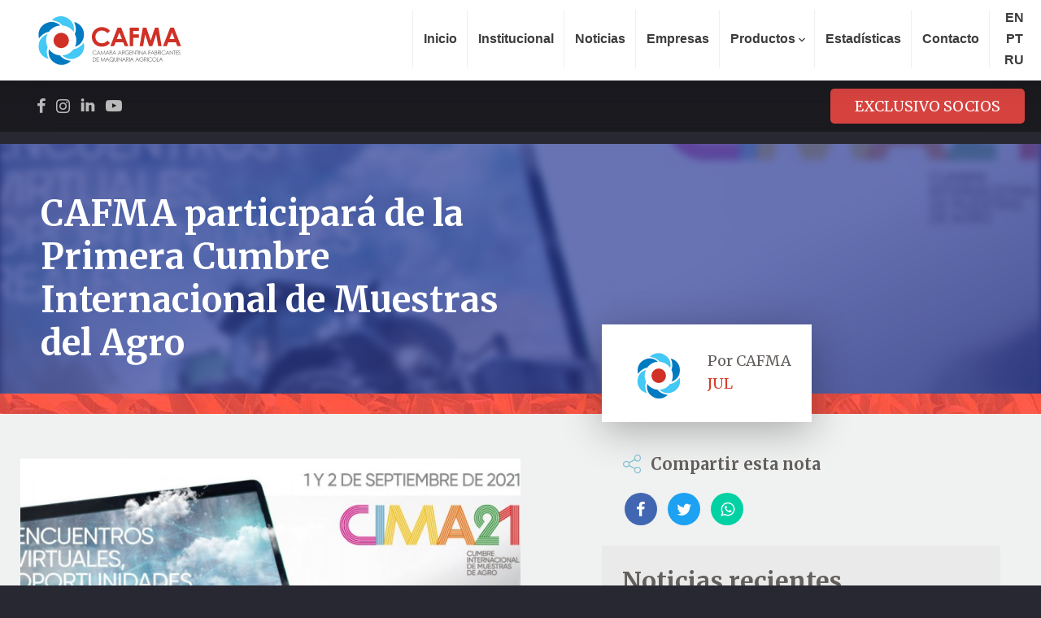

--- FILE ---
content_type: text/html; charset=UTF-8
request_url: https://cafma.org.ar/novedades/154/cafma-participara-de-la-primera-cumbre-internacional-de-muestras-del-agro
body_size: 9577
content:
<!DOCTYPE html>
<html lang="es">

    <head>
    <title>CAFMA | CAFMA participará de la Primera Cumbre Internacional de Muestras del Agro</title>
    <meta name="csrf-token" content="oLz15ravexbW7obevuXpHysolTyHyroa92XdHbA0">
            <base href="https://cafma.org.ar/"/>
        
    <!-- META TAGS-->
    <meta charset="UTF-8">
    <meta name="format-detection" content="telephone=no">
    
    
    <meta name="title" content="CAFMA>" />
    <meta name="DC.Title" content="CAFMA" />
    <meta http-equiv="title" content="CAFMA" />

    <meta name="keywords" content=""/>
    <meta http-equiv="keywords" content="" />

    <meta name="description" content="Cámara Argentina Fabricantes de Maquinaria Agrícola"/>
    <meta http-equiv="description" content="Cámara Argentina Fabricantes de Maquinaria Agrícola" />
    <meta http-equiv="DC.Description" content="Cámara Argentina Fabricantes de Maquinaria Agrícola" />

    <meta name="author" content="KODEAR | www.kodear.net" />
    <meta name="DC.Creator" content="KODEAR | www.kodear.net" />

            	<meta property="og:title" content="CAFMA participará de la Primera Cumbre Internacional de Muestras del Agro" />
	<meta property="og:description" content="" />
	<meta property="og:image" itemprop="image" content="https://cafma.org.ar/web/uploads/news/154/0-desktop.jpg?1627416980">
	<meta property="og:image:width" content="1200" />
	<meta property="og:image:height" content="630" />
    <meta property="fb:app_id" content="287705405500578" />
    <meta property="og:url" content="https://cafma.org.ar/novedades/154/cafma-participara-de-la-primera-cumbre-internacional-de-muestras-del-agro" />
    

    


            <meta name="twitter:card" content="summary_large_image">
    <meta name="twitter:site" content="@">
    <meta name="twitter:creator" content="@">
    <meta name="twitter:title" content="CAFMA">
    <meta name="twitter:description" content="Cámara Argentina Fabricantes de Maquinaria Agrícola">
    <meta name="twitter:image" content="https://cafma.org.ar/web/uploads/configuration/1/0-twitter.webp?1632506558">
    
    	<script type="application/ld+json" xmlns:deferer="no">{"@context":"http:\/\/schema.org","@type":"Article","name":"CAFMA participar\u00e1 de la Primera Cumbre Internacional de Muestras del Agro","headline":"CAFMA participar\u00e1 de la Primera Cumbre Internacional de Muestras del Agro","mainEntityOfPage":"https:\/\/cafma.org.ar\/novedades\/154\/cafma-participara-de-la-primera-cumbre-internacional-de-muestras-del-agro","description":"","url":"https:\/\/cafma.org.ar\/novedades\/154\/cafma-participara-de-la-primera-cumbre-internacional-de-muestras-del-agro","image":{"@type":"ImageObject","name":"https:\/\/cafma.org.ar\/web\/uploads\/news\/154\/0-thumbnail.jpg?1627416980","url":"https:\/\/cafma.org.ar\/web\/uploads\/news\/154\/0-thumbnail.jpg?1627416980","width":"350","height":"300"}}</script>
    <meta property="og:type" content="website" />
    <meta property="og:updated_time" content="1440432930" />
    <meta http-equiv="X-UA-Compatible" content="IE=9">
    <meta name="viewport" content="width=device-width, initial-scale=1.0, minimum-scale=1.0, maximum-scale=1.0">

    <link href="https://fonts.googleapis.com/css?family=Asap+Condensed:400,500,700" rel="stylesheet">
    <link href="https://fonts.googleapis.com/css?family=Montserrat" rel="stylesheet">
    <link href="https://fonts.googleapis.com/css?family=Open+Sans" rel="stylesheet">

    <link rel="apple-touch-icon" sizes="180x180" href="config/img/favicon/apple-touch-icon.png">
    <link rel="icon" type="image/png" sizes="32x32" href="config/img/favicon/favicon-32x32.png">
    <link rel="icon" type="image/png" sizes="16x16" href="config/img/favicon/favicon-16x16.png">
    <link  href="https://cafma.org.ar/css/app.css" rel="stylesheet">

        <link rel="stylesheet" href="./web/uploads/code_css/app.css">
    
    <!-- Google Analytics -->
    <script>
        (function(i,s,o,g,r,a,m){i['GoogleAnalyticsObject']=r;i[r]=i[r]||function(){
            (i[r].q=i[r].q||[]).push(arguments)},i[r].l=1*new Date();a=s.createElement(o),
            m=s.getElementsByTagName(o)[0];a.async=1;a.src=g;m.parentNode.insertBefore(a,m)
        })(window,document,'script','https://www.google-analytics.com/analytics.js','ga');

        ga('create', 'UA-137512104-4', 'auto');
        ga('send', 'pageview');
    </script>
    <!-- End Google Analytics -->

</head><body id="new">
    <div class="preloading" style="position:fixed;width:100%;height:100%;left:0px;top:0px;z-index: 99999999;background: #ffffff">
		<img src="images/commons/iso.svg" style="position:absolute; left:50%; top:50%; max-width:250px; -ms-transform: translate(-50%,-50%); -webkit-transform: translate(-50%,-50%); transform: translate(-50%,-50%);">
    </div>

	<div id="fb-root"></div>

<!-- Facebook Sharer -->
<script>
    (function(d, s, id) {
        var js, fjs = d.getElementsByTagName(s)[0];
        if (d.getElementById(id)) return;
        js = d.createElement(s); js.id = id;
        js.src = 'https://connect.facebook.net/es_LA/sdk.js#xfbml=1&version=v3.0&appId=287705405500578&autoLogAppEvents=1';
        fjs.parentNode.insertBefore(js, fjs);
    }(document, 'script', 'facebook-jssdk'));
</script>
<!-- End Facebook Sharer -->	
            <header data-search="false" data-social="true" data-menu="desktop">
    <div class="container">
        <a href="#" rel="logo" class="header__logo" data-float="left">
            <img src="https://cafma.org.ar/images/commons/logo.svg" alt="">
        </a>

        <a href="#" class="header__openMenu" data-float="right" data-acceleration="default">
            <span class="bar bar-1" data-acceleration="default"></span>
            <span class="bar bar-2" data-acceleration="default"></span>
            <span class="bar bar-3" data-acceleration="default"></span>
        </a>

        <div class="header__menu" data-float="right" >
            <div class="search" data-float="right">
                <a href="#" class="header__openSearch">
                    <span class="bar search-1" data-acceleration="default"></span>
                    <span class="bar search-2" data-acceleration="default"></span>
                </a>
            </div>

            <nav class="header__navigation__container" data-float="right" data-acceleration="default">
                
                <ul class="header__navigation" itemscope itemtype="http://www.schema.org/SiteNavigationElement" data-type="list">
                    <li itemprop="name"><a itemprop="url" href=https://cafma.org.ar data-hover="underlines" data-effect="on">Inicio</a></li>
                    <li itemprop="name"><a itemprop="url" href=https://cafma.org.ar/nosotros data-effect="on">Institucional</a></li>
                    <li itemprop="name"><a itemprop="url" href=https://cafma.org.ar/novedades data-effect="on">Noticias</a></li>  
                    <li itemprop="name"><a itemprop="url" href=https://cafma.org.ar/eventos data-effect="on">Eventos</a></li>
                    <li itemprop="name"><a itemprop="url" href=https://cafma.org.ar/empresas data-effect="on">Empresas</a></li>
                    <li itemprop="name"><a itemprop="url" data-effect="on" class="massiveMenu">Productos <i class="icon icon-down"></i></a></li>
                    <li itemprop="name"><a itemprop="url" href=https://cafma.org.ar/estadisticas data-effect="on">Estadísticas</a></li>  
                    <li itemprop="name"><a itemprop="url" href=https://cafma.org.ar/contacto data-effect="on">Contacto</a></li>
                    <li itemprop="name" data-mobile="true" data-desktop="false"><a itemprop="url" href="portal" target="_blank" data-effect="on" data-transform="uppercase" class="btn__orange">Exclusivo Socios</a></li>
                     <li class="langs">
                        <div>
                                                                                                                                        <a href="https://cafma.org.ar/locale/en">
                                    en
                                </a>
                                                                                                                <a href="https://cafma.org.ar/locale/pt">
                                    pt
                                </a>
                                                                                                                <a href="https://cafma.org.ar/locale/ru">
                                    ru
                                </a>
                                                       
                        </div>  
                    </li> 
                </ul>

                <div class="social"  data-float="right" data-mobile="true"> 
                    <span itemscope itemtype="http://schema.org/Organization">
                                                    <a itemprop="sameAs" data-effect="on" target="_blank" href="https://www.facebook.com/CAFMA"><i data-effect="on" class="icon-facebook"></i></a>
                                                                                                    <a itemprop="sameAs" data-effect="on" target="_blank" href="https://www.instagram.com/cafma.arg/?hl=es"><i data-effect="on" class="icon-instagram"></i></a>
                                                                            <a itemprop="sameAs" data-effect="on" target="_blank" href="https://www.youtube.com/channel/UCHOn3Zn1RE9SMP_JlDY1aoA"  ><i data-effect="on" class="icon-youtube"></i></a>
                                                                            <a itemprop="sameAs" data-effect="on" target="_blank" href="https://www.linkedin.com/company/cafma/"  ><svg data-effect="on" xmlns="http://www.w3.org/2000/svg"  viewBox="0 0 48 48" width="20px" height="20px"><path fill="#fff" d="M8.421 14h.052 0C11.263 14 13 12 13 9.5 12.948 6.945 11.263 5 8.526 5 5.789 5 4 6.945 4 9.5 4 12 5.736 14 8.421 14zM4 17H13V43H4zM44 26.5c0-5.247-4.253-9.5-9.5-9.5-3.053 0-5.762 1.446-7.5 3.684V17h-9v26h9V28h0c0-2.209 1.791-4 4-4s4 1.791 4 4v15h9C44 43 44 27.955 44 26.5z"/></svg></a>
                                            </span>
                </div>  
                         
            </nav>

        </div>
    </div>
</header>

<div class="submenu__new" data-mobile="false" data-desktop="true">
    <div class="container">
        <div class="social">
            <span itemscope itemtype="http://schema.org/Organization">
                                    <a itemprop="sameAs" data-effect="on" target="_blank" href="https://www.facebook.com/CAFMA"><i data-effect="on" class="icon-facebook"></i></a>
                                                                    <a itemprop="sameAs" data-effect="on" target="_blank" href="https://www.instagram.com/cafma.arg/?hl=es"><i data-effect="on" class="icon-instagram"></i></a>
                                                    <a itemprop="sameAs" data-effect="on" target="_blank" href="https://www.linkedin.com/company/cafma/">
                        <svg data-effect="on" xmlns="http://www.w3.org/2000/svg"  viewBox="0 0 48 48" width="20px" height="20px"><path fill="#fff" d="M8.421 14h.052 0C11.263 14 13 12 13 9.5 12.948 6.945 11.263 5 8.526 5 5.789 5 4 6.945 4 9.5 4 12 5.736 14 8.421 14zM4 17H13V43H4zM44 26.5c0-5.247-4.253-9.5-9.5-9.5-3.053 0-5.762 1.446-7.5 3.684V17h-9v26h9V28h0c0-2.209 1.791-4 4-4s4 1.791 4 4v15h9C44 43 44 27.955 44 26.5z"/></svg>
                    </a>
                                                    <a itemprop="sameAs" data-effect="on" target="_blank" href="https://www.youtube.com/channel/UCHOn3Zn1RE9SMP_JlDY1aoA"  ><i data-effect="on" class="icon-youtube"></i></a>
                            </span>
        </div>

        <div class="btn__box">
            <a itemprop="url" href="portal" target="_blank" data-effect="on" data-transform="uppercase" class="btn__orange">Exclusivo Socios</a>
        </div> 
    </div> 
</div>

<div class="submenu">
    <div class="container">
        <a href="#" class="btn__return"><i class="icon icon-left"></i>volver </a>
        <div class="grid">
                                    <div class="menu-box">
                <div class="content">   
                    <h4>Agropartes</h4>
                    <ul>
                                                <li>
                            <a href="https://cafma.org.ar/productos/38/balanzas">Balanzas</a>
                        </li>
                                                <li>
                            <a href="https://cafma.org.ar/productos/65/discos">Discos</a>
                        </li>
                                                <li>
                            <a href="https://cafma.org.ar/productos/66/cilindros-y-equipos-hidraulicos">Cilindros y Equipos Hidráulicos</a>
                        </li>
                                                <li>
                            <a href="https://cafma.org.ar/productos/67/cajas-reductoras">Cajas Reductoras</a>
                        </li>
                                                <li>
                            <a href="https://cafma.org.ar/productos/69/turbinas">Turbinas</a>
                        </li>
                                                <li>
                            <a href="https://cafma.org.ar/productos/70/resortes">Resortes</a>
                        </li>
                                            </ul>
                </div>
            </div>
                                                <div class="menu-box">
                <div class="content">   
                    <h4>Cosecha</h4>
                    <ul>
                                                <li>
                            <a href="https://cafma.org.ar/productos/22/cabezales-para-cosechadoras">Cabezales para Cosechadoras</a>
                        </li>
                                                <li>
                            <a href="https://cafma.org.ar/productos/23/cosechadoras-de-granos">Cosechadoras de granos</a>
                        </li>
                                                <li>
                            <a href="https://cafma.org.ar/productos/24/cosechadoras-de-olivos">Cosechadoras de olivos</a>
                        </li>
                                                <li>
                            <a href="https://cafma.org.ar/productos/25/cosechadoras-de-tomates">Cosechadoras de tomates</a>
                        </li>
                                                <li>
                            <a href="https://cafma.org.ar/productos/26/cosechadoras-de-mani">Cosechadoras de maní</a>
                        </li>
                                                <li>
                            <a href="https://cafma.org.ar/productos/27/vendimiadoras">Vendimiadoras</a>
                        </li>
                                                <li>
                            <a href="https://cafma.org.ar/productos/28/arrancadoras-de-papa">Arrancadoras de papa</a>
                        </li>
                                                <li>
                            <a href="https://cafma.org.ar/productos/68/cosechadoras-de-algodon">Cosechadoras de Algodón</a>
                        </li>
                                            </ul>
                </div>
            </div>
                                                <div class="menu-box">
                <div class="content">   
                    <h4>Postcosecha</h4>
                    <ul>
                                                <li>
                            <a href="https://cafma.org.ar/productos/29/tolvas-autodescargables">Tolvas autodescargables</a>
                        </li>
                                                <li>
                            <a href="https://cafma.org.ar/productos/30/acoplados-graneleros">Acoplados graneleros</a>
                        </li>
                                                <li>
                            <a href="https://cafma.org.ar/productos/31/embolsadoras-y-extractoras-de-granos">Embolsadoras y Extractoras de Granos</a>
                        </li>
                                                <li>
                            <a href="https://cafma.org.ar/productos/32/secadoras-de-granos">Secadoras de Granos</a>
                        </li>
                                                <li>
                            <a href="https://cafma.org.ar/productos/33/enfriamiento-de-cereales">Enfriamiento de cereales</a>
                        </li>
                                                <li>
                            <a href="https://cafma.org.ar/productos/34/equipos-de-aireacion">Equipos de aireación</a>
                        </li>
                                                <li>
                            <a href="https://cafma.org.ar/productos/35/limpiadoras-y-clasificadoras-de-granos">Limpiadoras y Clasificadoras de granos</a>
                        </li>
                                                <li>
                            <a href="https://cafma.org.ar/productos/36/sistemas-de-transporte-de-granos-y-mecanizaciones">Sistemas de transporte de granos y mecanizaciones</a>
                        </li>
                                                <li>
                            <a href="https://cafma.org.ar/productos/37/silos-metalicos">Silos Metálicos</a>
                        </li>
                                                <li>
                            <a href="https://cafma.org.ar/productos/38/balanzas">Balanzas</a>
                        </li>
                                            </ul>
                </div>
            </div>
                                                <div class="menu-box">
                <div class="content">   
                    <h4>Tracción</h4>
                    <ul>
                                                <li>
                            <a href="https://cafma.org.ar/productos/19/tractores-convencionales">Tractores Convencionales</a>
                        </li>
                                                <li>
                            <a href="https://cafma.org.ar/productos/20/articulados">Articulados</a>
                        </li>
                                                <li>
                            <a href="https://cafma.org.ar/productos/21/vinateros-y-frutihorticolas">Viñateros y Frutihortícolas</a>
                        </li>
                                            </ul>
                </div>
            </div>
                                                <div class="menu-box">
                <div class="content">   
                    <h4>Equipos de Riego</h4>
                    <ul>
                                                <li>
                            <a href="https://cafma.org.ar/productos/57/fijos-y-trasladables">Fijos y Trasladables</a>
                        </li>
                                                <li>
                            <a href="https://cafma.org.ar/productos/58/enrolladores-de-mangueras">Enrolladores de mangueras</a>
                        </li>
                                            </ul>
                </div>
            </div>
                                                <div class="menu-box">
                <div class="content">   
                    <h4>Equipos Forestales</h4>
                    <ul>
                                                <li>
                            <a href="https://cafma.org.ar/productos/59/forwarder">Forwarder</a>
                        </li>
                                                <li>
                            <a href="https://cafma.org.ar/productos/60/gruas-forestales">Grúas Forestales</a>
                        </li>
                                            </ul>
                </div>
            </div>
                                                <div class="menu-box">
                <div class="content">   
                    <h4>Equipos para Lechería</h4>
                    <ul>
                                                <li>
                            <a href="https://cafma.org.ar/productos/53/ordenadoras">Ordeñadoras</a>
                        </li>
                                                <li>
                            <a href="https://cafma.org.ar/productos/54/enfriadores-de-leche">Enfriadores de Leche</a>
                        </li>
                                                <li>
                            <a href="https://cafma.org.ar/productos/55/tanques-estacionarios-y-de-transporte-de-leche">Tanques estacionarios y de transporte de Leche</a>
                        </li>
                                                <li>
                            <a href="https://cafma.org.ar/productos/56/pasteurizadores">Pasteurizadores</a>
                        </li>
                                            </ul>
                </div>
            </div>
                                                <div class="menu-box">
                <div class="content">   
                    <h4>Equipos para Agricultura de Precisión</h4>
                    <ul>
                                                <li>
                            <a href="https://cafma.org.ar/productos/63/equipos-para-agricultura-de-precision">Equipos para Agricultura de Precisión</a>
                        </li>
                                            </ul>
                </div>
            </div>
                                                <div class="menu-box">
                <div class="content">   
                    <h4>Producción de Pasturas</h4>
                    <ul>
                                                <li>
                            <a href="https://cafma.org.ar/productos/10/sembradoras">Sembradoras</a>
                        </li>
                                                <li>
                            <a href="https://cafma.org.ar/productos/40/segadoras">Segadoras</a>
                        </li>
                                                <li>
                            <a href="https://cafma.org.ar/productos/41/guadanadoras">Guadañadoras</a>
                        </li>
                                                <li>
                            <a href="https://cafma.org.ar/productos/42/rastrillos">Rastrillos</a>
                        </li>
                                                <li>
                            <a href="https://cafma.org.ar/productos/43/enfardadoras">Enfardadoras</a>
                        </li>
                                                <li>
                            <a href="https://cafma.org.ar/productos/44/rotoenfardadoras">Rotoenfardadoras</a>
                        </li>
                                                <li>
                            <a href="https://cafma.org.ar/productos/45/desmalezadorashileradora">Desmalezadoras/Hileradora</a>
                        </li>
                                                <li>
                            <a href="https://cafma.org.ar/productos/46/trituradoras">Trituradoras</a>
                        </li>
                                            </ul>
                </div>
            </div>
                                                <div class="menu-box">
                <div class="content">   
                    <h4>Preparación de Alimentos para Animales</h4>
                    <ul>
                                                <li>
                            <a href="https://cafma.org.ar/productos/38/balanzas">Balanzas</a>
                        </li>
                                                <li>
                            <a href="https://cafma.org.ar/productos/47/mixer">Mixer</a>
                        </li>
                                                <li>
                            <a href="https://cafma.org.ar/productos/48/acoplados-forrajeros">Acoplados Forrajeros</a>
                        </li>
                                                <li>
                            <a href="https://cafma.org.ar/productos/49/moledoras">Moledoras</a>
                        </li>
                                                <li>
                            <a href="https://cafma.org.ar/productos/52/electrificadoras-para-cercas">Electrificadoras para cercas</a>
                        </li>
                                            </ul>
                </div>
            </div>
                                                <div class="menu-box">
                <div class="content">   
                    <h4>Labranza y Siembra</h4>
                    <ul>
                                                <li>
                            <a href="https://cafma.org.ar/productos/5/arados">Arados</a>
                        </li>
                                                <li>
                            <a href="https://cafma.org.ar/productos/6/rastras">Rastras</a>
                        </li>
                                                <li>
                            <a href="https://cafma.org.ar/productos/7/descompactadores">Descompactadores</a>
                        </li>
                                                <li>
                            <a href="https://cafma.org.ar/productos/8/cultivadores">Cultivadores</a>
                        </li>
                                                <li>
                            <a href="https://cafma.org.ar/productos/9/subsoladores">Subsoladores</a>
                        </li>
                                                <li>
                            <a href="https://cafma.org.ar/productos/10/sembradoras">Sembradoras</a>
                        </li>
                                                <li>
                            <a href="https://cafma.org.ar/productos/11/inoculador-de-semillas">Inoculador de Semillas</a>
                        </li>
                                            </ul>
                </div>
            </div>
                                                <div class="menu-box">
                <div class="content">   
                    <h4>Motores y Generadores Eléctricos</h4>
                    <ul>
                                                <li>
                            <a href="https://cafma.org.ar/productos/61/motores-a-combustion">Motores a Combustión</a>
                        </li>
                                                <li>
                            <a href="https://cafma.org.ar/productos/62/grupos-electrogenos">Grupos Electrógenos</a>
                        </li>
                                            </ul>
                </div>
            </div>
                                                <div class="menu-box">
                <div class="content">   
                    <h4>Pulverización y Fertilización</h4>
                    <ul>
                                                <li>
                            <a href="https://cafma.org.ar/productos/12/pulverizadoras-de-arrastre-y-autopropulsadas">Pulverizadoras de arrastre y autopropulsadas</a>
                        </li>
                                                <li>
                            <a href="https://cafma.org.ar/productos/13/pulverizadores-aereos">Pulverizadores aéreos</a>
                        </li>
                                                <li>
                            <a href="https://cafma.org.ar/productos/14/fertilizadoras-de-arrastre-y-autopropulsadas">Fertilizadoras de arrastre y autopropulsadas</a>
                        </li>
                                                <li>
                            <a href="https://cafma.org.ar/productos/15/estiercoleras">Estiercoleras</a>
                        </li>
                                                <li>
                            <a href="https://cafma.org.ar/productos/16/encaladoras">Encaladoras</a>
                        </li>
                                                <li>
                            <a href="https://cafma.org.ar/productos/17/abonadoras">Abonadoras</a>
                        </li>
                                                <li>
                            <a href="https://cafma.org.ar/productos/18/esparcidoras">Esparcidoras</a>
                        </li>
                                            </ul>
                </div>
            </div>
                                                <div class="menu-box">
                <div class="content">   
                    <h4>Preparación del Terreno </h4>
                    <ul>
                                                <li>
                            <a href="https://cafma.org.ar/productos/1/niveladoras">Niveladoras</a>
                        </li>
                                                <li>
                            <a href="https://cafma.org.ar/productos/2/aplanadoras">Aplanadoras</a>
                        </li>
                                                <li>
                            <a href="https://cafma.org.ar/productos/3/zanjadoras">Zanjadoras</a>
                        </li>
                                                <li>
                            <a href="https://cafma.org.ar/productos/4/palas-hidraulicas">Palas Hidráulicas</a>
                        </li>
                                                <li>
                            <a href="https://cafma.org.ar/productos/71/rolo-triturador">ROLO TRITURADOR</a>
                        </li>
                                            </ul>
                </div>
            </div>
                                                <div class="menu-box">
                <div class="content">   
                    <h4>Agropartes</h4>
                    <ul>
                                                <li>
                            <a href="https://cafma.org.ar/productos/38/balanzas">Balanzas</a>
                        </li>
                                                <li>
                            <a href="https://cafma.org.ar/productos/65/discos">Discos</a>
                        </li>
                                                <li>
                            <a href="https://cafma.org.ar/productos/66/cilindros-y-equipos-hidraulicos">Cilindros y Equipos Hidráulicos</a>
                        </li>
                                                <li>
                            <a href="https://cafma.org.ar/productos/67/cajas-reductoras">Cajas Reductoras</a>
                        </li>
                                                <li>
                            <a href="https://cafma.org.ar/productos/69/turbinas">Turbinas</a>
                        </li>
                                                <li>
                            <a href="https://cafma.org.ar/productos/70/resortes">Resortes</a>
                        </li>
                                            </ul>
                </div>
            </div>
                                                                                                                                                                                                                                                                                                                                                <div class="menu-box">
                <div class="content">   
                    <h4>Preparación del Terreno</h4>
                    <ul>
                                                <li>
                            <a href="https://cafma.org.ar/productos/1/niveladoras">Niveladoras</a>
                        </li>
                                                <li>
                            <a href="https://cafma.org.ar/productos/2/aplanadoras">Aplanadoras</a>
                        </li>
                                                <li>
                            <a href="https://cafma.org.ar/productos/3/zanjadoras">Zanjadoras</a>
                        </li>
                                                <li>
                            <a href="https://cafma.org.ar/productos/4/palas-hidraulicas">Palas Hidráulicas</a>
                        </li>
                                                <li>
                            <a href="https://cafma.org.ar/productos/71/rolo-triturador">ROLO TRITURADOR</a>
                        </li>
                                            </ul>
                </div>
            </div>
                                                <div class="menu-box">
                <div class="content">   
                    <h4>Agropartes</h4>
                    <ul>
                                                <li>
                            <a href="https://cafma.org.ar/productos/38/balanzas">Balanzas</a>
                        </li>
                                                <li>
                            <a href="https://cafma.org.ar/productos/65/discos">Discos</a>
                        </li>
                                                <li>
                            <a href="https://cafma.org.ar/productos/66/cilindros-y-equipos-hidraulicos">Cilindros y Equipos Hidráulicos</a>
                        </li>
                                                <li>
                            <a href="https://cafma.org.ar/productos/67/cajas-reductoras">Cajas Reductoras</a>
                        </li>
                                                <li>
                            <a href="https://cafma.org.ar/productos/69/turbinas">Turbinas</a>
                        </li>
                                                <li>
                            <a href="https://cafma.org.ar/productos/70/resortes">Resortes</a>
                        </li>
                                            </ul>
                </div>
            </div>
                                                                                                                                                                                                                                                                                                                                                <div class="menu-box">
                <div class="content">   
                    <h4>Preparación del Terreno</h4>
                    <ul>
                                                <li>
                            <a href="https://cafma.org.ar/productos/1/niveladoras">Niveladoras</a>
                        </li>
                                                <li>
                            <a href="https://cafma.org.ar/productos/2/aplanadoras">Aplanadoras</a>
                        </li>
                                                <li>
                            <a href="https://cafma.org.ar/productos/3/zanjadoras">Zanjadoras</a>
                        </li>
                                                <li>
                            <a href="https://cafma.org.ar/productos/4/palas-hidraulicas">Palas Hidráulicas</a>
                        </li>
                                                <li>
                            <a href="https://cafma.org.ar/productos/71/rolo-triturador">ROLO TRITURADOR</a>
                        </li>
                                            </ul>
                </div>
            </div>
                                </div>
    </div>
</div>
    
    
    <div class="mainbanner lazy bluefilter" data-align="center"  data-parallax="true">
    <div class="container">
       <h2>CAFMA participará de la Primera Cumbre Internacional de Muestras del Agro</h2>              
       
    </div>
    <img class="mainbanner__image lazy" data-src="https://cafma.org.ar/web/uploads/news/154/0-desktop.jpg?1627416980" alt="">
</div>

    <section class="expanded-news lazy">

    	<div class="container">

    		<div class="grid post">

    			<div data-col="2" data-col-desktops="1" data-col-tablet="1">
                    <div class="information" data-mobile="true" data-desktop="false">
                        <div class="post__detail"> 
                            <div>
                                <img src=" https://cafma.org.ar/images/news/userpostCAFMA.png " alt="">
                                <div class="post_detials">
									<p class="post__details__user">Por  CAFMA </p>
                                    <p class="post__details__date">jul</p>
                                </div>
                            </div>
                        </div>
					</div>
					
					
										<div class="post__slider">
						<section class="main__slider" data-src="https://cafma.org.ar/web/uploads/news/154/0-desktop.jpg?1627416980"
						         data-slider="main"
						         data-thumb="true"
						         data-dot="false"
						         data-minSlides="1"
						         data-maxSlides="1">

						    <ul class="slides" >
						    								
						        <li data-fancybox="gallery" data-acceleration="default" class="slides__item lazy " href="https://cafma.org.ar/web/uploads/news/154/0-desktop.jpg?1627416980" data-display="inline" data-padding="25" >
                                       <img src="https://cafma.org.ar/web/uploads/news/154/0-desktop.jpg?1627416980" alt="">
						        </li>
						    						    </ul>
						</section>
					</div>
					
    				<div class="post__paragraph">
						<p dir="ltr" style="line-height: 1.38; text-align: justify; margin-top: 0pt; margin-bottom: 0pt;"><span style="font-size: 11pt; font-family: Arial; color: #000000; background-color: transparent; font-weight: 400; font-style: normal; font-variant: normal; text-decoration: none; vertical-align: baseline; white-space: pre-wrap;">CIMA 21 es una iniciativa de </span><span style="font-size: 11pt; font-family: Arial; color: #000000; background-color: transparent; font-weight: 400; font-style: italic; font-variant: normal; text-decoration: none; vertical-align: baseline; white-space: pre-wrap;">AgroActiva </span><span style="font-size: 11pt; font-family: Arial; color: #000000; background-color: transparent; font-weight: 400; font-style: normal; font-variant: normal; text-decoration: none; vertical-align: baseline; white-space: pre-wrap;">que se desarrollará los días 1 y 2 de septiembre en forma sincrónica, y permanecerá on line los 15 días posteriores. Los participantes argentinos, tanto visitantes como empresas expositoras, podrán ingresar a cada país involucrado de esta Cumbre de la mano de las exposiciones de agro más importantes de América: Agrishow, ExpoActiva, Vidas y AgroActiva, de Brasil, Uruguay, Bolivia, y Argentina respectivamente. </span></p>
<p dir="ltr" style="line-height: 1.38; text-align: justify; margin-top: 0pt; margin-bottom: 0pt;"><span style="font-size: 11pt; font-family: Arial; color: #000000; background-color: transparent; font-weight: 400; font-style: normal; font-variant: normal; text-decoration: none; vertical-align: baseline; white-space: pre-wrap;">CIMA 21, además de favorecer la integración y potenciar las oportunidades comerciales, contará con espacios de capacitación y auditorios virtuales con convocantes charlas sobre innovación tecnológica específicas de los países participantes; rondas de negocios internacionales; mesas de debate que involucrarán a autoridades gubernamentales e instituciones intermedias de cada país; lanzamientos de nuevos productos; talleres de capacitación en vivo; y webinars sobre la actualidad del sector en los diferentes países y marco regulatorio para la inversión extranjera. </span></p>
<p dir="ltr" style="line-height: 1.38; text-align: justify; margin-top: 0pt; margin-bottom: 0pt;"><span style="font-size: 11pt; font-family: Arial; color: #000000; background-color: transparent; font-weight: 400; font-style: normal; font-variant: normal; text-decoration: none; vertical-align: baseline; white-space: pre-wrap;">“</span><span style="font-size: 11pt; font-family: Arial; color: #000000; background-color: transparent; font-weight: 400; font-style: italic; font-variant: normal; text-decoration: none; vertical-align: baseline; white-space: pre-wrap;">AgroActiva</span><span style="font-size: 11pt; font-family: Arial; color: #000000; background-color: transparent; font-weight: 400; font-style: normal; font-variant: normal; text-decoration: none; vertical-align: baseline; white-space: pre-wrap;"> diseñó este evento pensando en potenciar las posibilidades de las empresas argentinas en la región. CIMA 21 es una plataforma que iguala las oportunidades y les brinda la chance de establecer  contactos comerciales y vinculaciones institucionales en Brasil, Uruguay, Paraguay, Bolivia y México a  través de las Cámaras y Asociaciones Sectoriales, empresas importadoras y distribuidoras e industrias de la región”, adelantó Rosana Nardi, desde la organización del evento. </span></p>
<p dir="ltr" style="line-height: 1.38; text-align: justify; margin-top: 0pt; margin-bottom: 0pt;"><span style="font-size: 11pt; font-family: Arial; color: #000000; background-color: transparent; font-weight: 400; font-style: normal; font-variant: normal; text-decoration: none; vertical-align: baseline; white-space: pre-wrap;">“Para los asociados a CAFMA es una gran oportunidad para tender nuevos puentes en la región y fortalecer los lazos comerciales con clientes y dealers que ya trabajan sus productos en el extranjero”, señaló Néstor Cestari, presidente de la Cámara Fabricantes de Maquinaria Agrícola, “mientras las ferias presenciales sigan suspendidas debido a las restricciones sanitarias, esta es una excelente alternativa para dar a conocer lo mejor de nuestra tecnología y los últimos desarrollos de la maquinaria agrícola y sus implementos producidos en Argentina”</span></p>
    				</div>
    			</div>

    			<div data-col="2" data-col-desktops="1" data-col-tablet="1">
    				<div class="information">
    					<div class="post__detail" data-mobile="false" data-desktop="true">
    						<div>
								<img src=" https://cafma.org.ar/images/news/userpostCAFMA.png " alt="">
                                <div class="post_detials">
									<p class="post__details__user">Por  CAFMA </p>
                                    <p class="post__details__date">jul</p>
                                </div>
    						</div>
    					</div>
    					<div class="post__share">
							<strong><i class="icon icon-share"></i>Compartir esta nota</strong>
                            <ul class="share-box">
    <li class="facebook wow fadeInUp" data-wow-delay="0.7s">
        <a href="#"><i class="icon icon-facebook"></i></a>
    </li>
    <li class="twitter wow fadeInUp" data-wow-delay="0.9s">
        <a href="https://twitter.com/intent/tweet?text=CAFMA participará de la Primera Cumbre Internacional de Muestras del Agro&url=https://cafma.org.ar/novedades/154/cafma-participara-de-la-primera-cumbre-internacional-de-muestras-del-agro" onclick="return !window.open(this.href, 'Twitter', 'width=320,height=480')" ><i class="icon icon-twitter"></i></a>
    </li>
    <li class="whatsapp wow fadeInUp" data-wow-delay="1.1s">
        <a href="#" data-text="CAFMA participará de la Primera Cumbre Internacional de Muestras del Agro" data-action="share/whatsapp/share" target="_blank"><i class="icon icon-whatsapp"></i></a>
    </li>
</ul>    					</div>
						    					<div class="post__related">
    						<h3>Noticias recientes</h3>
    						<ul class="grid related__post__list">

    							    							<li data-col-desktops="2" data-col-tabletless="1">
    								<a href="https://cafma.org.ar/novedades/201/hernan-zubeldia-nuevo-presidente-de-cafma">
	    								<img src="https://cafma.org.ar/web/uploads/news/201/0-thumbnail_list.webp?1759020317" alt="">
	    								<p>HERNÁN ZUBELDÍA, NUEVO PRESIDENTE DE CAFMA</p>
    								</a>
    							</li>  		
    							    							<li data-col-desktops="2" data-col-tabletless="1">
    								<a href="https://cafma.org.ar/novedades/200">
	    								<img src="https://cafma.org.ar/web/uploads/news/200/0-thumbnail_list.webp?1715866200" alt="">
	    								<p></p>
    								</a>
    							</li>  		
    							    							<li data-col-desktops="2" data-col-tabletless="1">
    								<a href="https://cafma.org.ar/novedades/199/convenio-de-cooperacion-facma-cafma">
	    								<img src="https://cafma.org.ar/web/uploads/news/199/0-thumbnail_list.webp?1705673892" alt="">
	    								<p>CONVENIO DE COOPERACIÓN FACMA - CAFMA</p>
    								</a>
    							</li>  		
    							    							<li data-col-desktops="2" data-col-tabletless="1">
    								<a href="https://cafma.org.ar/novedades/198/cafma-se-reunio-con-la-secretaria-de-bioeconomia">
	    								<img src="https://cafma.org.ar/web/uploads/news/198/0-thumbnail_list.webp?1705103461" alt="">
	    								<p>CAFMA SE REUNIÓ CON LA SECRETARÍA DE BIOECONOMÍA</p>
    								</a>
    							</li>  		
    														</ul>
    					</div>
						    				</div>
    			</div>

    		</div>

    	</div>

    </section>

    


            <section class="footer">
    <div class="container">
        <div class="grid">
            <div class="info__networks">
                <h4>Contacto</h4>
                <p>
                    Hipolito Irigoyen 1534 5º Piso <br>
                    <strong>CABA - Argentina</strong>
                </p>
                <p class="footer-menu">
                    <a href="telto:+Fijo5401143814444WhatsApp5491155237162">Fijo: +54 (011) 4381-4444 | WhatsApp: +54 9 11 5523-7162</a>  <br>
                    <a href="mailto:camara@cafma.org.ar"><strong>camara@cafma.org.ar</strong></a>
                </p>
                <img src="https://cafma.org.ar/images/commons/logo-white.svg" alt="">
            </div>
            <div >
                <h4>Menú</h4>
                <ul class="footer-menu">
                    <li data-col="1"><a href="https://cafma.org.ar">Inicio</a></li>
                    <li data-col="1"><a href="https://cafma.org.ar/nosotros">Institucional</a></li>
                    <li data-col="1"><a href="https://cafma.org.ar/novedades">Noticias</a></li>
                    <li data-col="1"><a href="https://cafma.org.ar/empresas">Empresas</a></li>
                    <li data-col="1"><a href="https://cafma.org.ar#findcategory">Productos</a></li>
                    <li data-col="1"><a href="https://cafma.org.ar/estadisticas">Estadísticas</a></li>
                    <li data-col="1"><a href="https://cafma.org.ar/contacto">Contacto</a></li>
                </ul>
            </div>
            <div class="social__networks" >
                <h4>La Cámara en las Redes</h4>
                <ul class="share-box" data-display="inline" itemscope itemtype="http://schema.org/Organization">
                                            <li>
                            <a itemprop="sameAs" data-effect="on" href="https://www.facebook.com/CAFMA" target="_blank"><i data-effect="on" class="icon-facebook"></i> Facebook</a>
                        </li>
                    
                    
                                        <li>
                        <a itemprop="sameAs" data-effect="on" href="https://www.instagram.com/cafma.arg/?hl=es"  target="_blank"><i data-effect="on" class="icon-instagram"></i> Instagram</a>
                    </li>
                                        
                                        <li>
                        <a itemprop="sameAs" data-effect="on" href="https://www.youtube.com/channel/UCHOn3Zn1RE9SMP_JlDY1aoA"  target="_blank"><i data-effect="on" class="icon-youtube"></i> Youtube</a>
                    </li>
                                        
                                            <li>
                            <a itemprop="sameAs" data-effect="on" href="https://www.linkedin.com/company/cafma/"  target="_blank"> <svg data-effect="on" xmlns="http://www.w3.org/2000/svg"  viewBox="0 0 48 48" width="16px" height="16px"><path fill="#fff" d="M8.421 14h.052 0C11.263 14 13 12 13 9.5 12.948 6.945 11.263 5 8.526 5 5.789 5 4 6.945 4 9.5 4 12 5.736 14 8.421 14zM4 17H13V43H4zM44 26.5c0-5.247-4.253-9.5-9.5-9.5-3.053 0-5.762 1.446-7.5 3.684V17h-9v26h9V28h0c0-2.209 1.791-4 4-4s4 1.791 4 4v15h9C44 43 44 27.955 44 26.5z"/></svg> LinkedIn</a>
                        </li>
                                    </ul>
            </div>           
        </div>
    </div>
</section>

<footer>
    <div class="container">
        <div>
                        <div class="description-data" data-display="inline" >
               <p>© 2026 CAFMA <br> Todos los derechos reservados</p>
            </div>

            <logoKodear data-absolute-right="true" data-color="#2a444d" data-hover="#ffffff" ></logoKodear>
        </div>
    </div>
</footer>

    <script src="//cdn.kodear.net/resources/logo/logo.js"></script>
    <script src="https://cdnjs.cloudflare.com/ajax/libs/jquery/2.2.4/jquery.min.js" > </script>
    <link rel="stylesheet" href="https://cdnjs.cloudflare.com/ajax/libs/fancybox/3.4.1/jquery.fancybox.min.css" />
    <script src="https://cdnjs.cloudflare.com/ajax/libs/fancybox/3.4.1/jquery.fancybox.min.js"></script>
    <script src="https://cafma.org.ar/js/app.js"> </script>



    
	<link href="https://fonts.googleapis.com/css?family=Lato:400,700|Merriweather:300,400,700|Open+Sans" rel="stylesheet">
    
    <script>
      var preloading = $('.preloading');
        setTimeout(function() {
            preloading.hide();
        }, 500);
    </script>
</body>
</html>

--- FILE ---
content_type: text/css
request_url: https://cafma.org.ar/css/app.css
body_size: 31505
content:
.select2-container{-webkit-box-sizing:border-box;box-sizing:border-box;display:inline-block;margin:0;position:relative;vertical-align:middle}.select2-container .select2-selection--single{-webkit-box-sizing:border-box;box-sizing:border-box;cursor:pointer;display:block;height:28px;-moz-user-select:none;-ms-user-select:none;user-select:none;-webkit-user-select:none}.select2-container .select2-selection--single .select2-selection__rendered{display:block;padding-left:8px;padding-right:20px;overflow:hidden;text-overflow:ellipsis;white-space:nowrap}.select2-container .select2-selection--single .select2-selection__clear{position:relative}.select2-container[dir=rtl] .select2-selection--single .select2-selection__rendered{padding-right:8px;padding-left:20px}.select2-container .select2-selection--multiple{-webkit-box-sizing:border-box;box-sizing:border-box;cursor:pointer;display:block;min-height:32px;-moz-user-select:none;-ms-user-select:none;user-select:none;-webkit-user-select:none}.select2-container .select2-selection--multiple .select2-selection__rendered{display:inline-block;overflow:hidden;padding-left:8px;text-overflow:ellipsis;white-space:nowrap}.select2-container .select2-search--inline{float:left}.select2-container .select2-search--inline .select2-search__field{-webkit-box-sizing:border-box;box-sizing:border-box;border:none;font-size:100%;margin-top:5px;padding:0}.select2-container .select2-search--inline .select2-search__field::-webkit-search-cancel-button{-webkit-appearance:none}.select2-dropdown{background-color:#fff;border:1px solid #aaa;border-radius:4px;-webkit-box-sizing:border-box;box-sizing:border-box;display:block;position:absolute;left:-100000px;width:100%;z-index:1051}.select2-results{display:block}.select2-results__options{list-style:none;margin:0;padding:0}.select2-results__option{padding:6px;-moz-user-select:none;-ms-user-select:none;user-select:none;-webkit-user-select:none}.select2-results__option[aria-selected]{cursor:pointer}.select2-container--open .select2-dropdown{left:0}.select2-container--open .select2-dropdown--above{border-bottom:none;border-bottom-left-radius:0;border-bottom-right-radius:0}.select2-container--open .select2-dropdown--below{border-top:none;border-top-left-radius:0;border-top-right-radius:0}.select2-search--dropdown{display:block;padding:4px}.select2-search--dropdown .select2-search__field{padding:4px;width:100%;-webkit-box-sizing:border-box;box-sizing:border-box}.select2-search--dropdown .select2-search__field::-webkit-search-cancel-button{-webkit-appearance:none}.select2-search--dropdown.select2-search--hide{display:none}.select2-close-mask{border:0;margin:0;padding:0;display:block;position:fixed;left:0;top:0;min-height:100%;min-width:100%;height:auto;width:auto;opacity:0;z-index:99;background-color:#fff;filter:alpha(opacity=0)}.select2-hidden-accessible{border:0!important;clip:rect(0 0 0 0)!important;height:1px!important;margin:-1px!important;overflow:hidden!important;padding:0!important;position:absolute!important;width:1px!important}.select2-container--default .select2-selection--single{background-color:#fff;border:1px solid #aaa;border-radius:4px}.select2-container--default .select2-selection--single .select2-selection__rendered{color:#444;line-height:28px}.select2-container--default .select2-selection--single .select2-selection__clear{cursor:pointer;float:right;font-weight:700}.select2-container--default .select2-selection--single .select2-selection__placeholder{color:#999}.select2-container--default .select2-selection--single .select2-selection__arrow{height:26px;position:absolute;top:1px;right:1px;width:20px}.select2-container--default .select2-selection--single .select2-selection__arrow b{border-color:#888 transparent transparent;border-style:solid;border-width:5px 4px 0;height:0;left:50%;margin-left:-4px;margin-top:-2px;position:absolute;top:50%;width:0}.select2-container--default[dir=rtl] .select2-selection--single .select2-selection__clear{float:left}.select2-container--default[dir=rtl] .select2-selection--single .select2-selection__arrow{left:1px;right:auto}.select2-container--default.select2-container--disabled .select2-selection--single{background-color:#eee;cursor:default}.select2-container--default.select2-container--disabled .select2-selection--single .select2-selection__clear{display:none}.select2-container--default.select2-container--open .select2-selection--single .select2-selection__arrow b{border-color:transparent transparent #888;border-width:0 4px 5px}.select2-container--default .select2-selection--multiple{background-color:#fff;border:1px solid #aaa;border-radius:4px;cursor:text}.select2-container--default .select2-selection--multiple .select2-selection__rendered{-webkit-box-sizing:border-box;box-sizing:border-box;list-style:none;margin:0;padding:0 5px;width:100%}.select2-container--default .select2-selection--multiple .select2-selection__rendered li{list-style:none}.select2-container--default .select2-selection--multiple .select2-selection__placeholder{color:#999;margin-top:5px;float:left}.select2-container--default .select2-selection--multiple .select2-selection__clear{cursor:pointer;float:right;font-weight:700;margin-top:5px;margin-right:10px}.select2-container--default .select2-selection--multiple .select2-selection__choice{background-color:#e4e4e4;border:1px solid #aaa;border-radius:4px;cursor:default;float:left;margin-right:5px;margin-top:5px;padding:0 5px}.select2-container--default .select2-selection--multiple .select2-selection__choice__remove{color:#999;cursor:pointer;display:inline-block;font-weight:700;margin-right:2px}.select2-container--default .select2-selection--multiple .select2-selection__choice__remove:hover{color:#333}.select2-container--default[dir=rtl] .select2-selection--multiple .select2-search--inline,.select2-container--default[dir=rtl] .select2-selection--multiple .select2-selection__choice,.select2-container--default[dir=rtl] .select2-selection--multiple .select2-selection__placeholder{float:right}.select2-container--default[dir=rtl] .select2-selection--multiple .select2-selection__choice{margin-left:5px;margin-right:auto}.select2-container--default[dir=rtl] .select2-selection--multiple .select2-selection__choice__remove{margin-left:2px;margin-right:auto}.select2-container--default.select2-container--focus .select2-selection--multiple{border:1px solid #000;outline:0}.select2-container--default.select2-container--disabled .select2-selection--multiple{background-color:#eee;cursor:default}.select2-container--default.select2-container--disabled .select2-selection__choice__remove{display:none}.select2-container--default.select2-container--open.select2-container--above .select2-selection--multiple,.select2-container--default.select2-container--open.select2-container--above .select2-selection--single{border-top-left-radius:0;border-top-right-radius:0}.select2-container--default.select2-container--open.select2-container--below .select2-selection--multiple,.select2-container--default.select2-container--open.select2-container--below .select2-selection--single{border-bottom-left-radius:0;border-bottom-right-radius:0}.select2-container--default .select2-search--dropdown .select2-search__field{border:1px solid #aaa}.select2-container--default .select2-search--inline .select2-search__field{background:transparent;border:none;outline:0;-webkit-box-shadow:none;box-shadow:none;-webkit-appearance:textfield}.select2-container--default .select2-results>.select2-results__options{max-height:200px;overflow-y:auto}.select2-container--default .select2-results__option[role=group]{padding:0}.select2-container--default .select2-results__option[aria-disabled=true]{color:#999}.select2-container--default .select2-results__option[aria-selected=true]{background-color:#ddd}.select2-container--default .select2-results__option .select2-results__option{padding-left:1em}.select2-container--default .select2-results__option .select2-results__option .select2-results__group{padding-left:0}.select2-container--default .select2-results__option .select2-results__option .select2-results__option{margin-left:-1em;padding-left:2em}.select2-container--default .select2-results__option .select2-results__option .select2-results__option .select2-results__option{margin-left:-2em;padding-left:3em}.select2-container--default .select2-results__option .select2-results__option .select2-results__option .select2-results__option .select2-results__option{margin-left:-3em;padding-left:4em}.select2-container--default .select2-results__option .select2-results__option .select2-results__option .select2-results__option .select2-results__option .select2-results__option{margin-left:-4em;padding-left:5em}.select2-container--default .select2-results__option .select2-results__option .select2-results__option .select2-results__option .select2-results__option .select2-results__option .select2-results__option{margin-left:-5em;padding-left:6em}.select2-container--default .select2-results__option--highlighted[aria-selected]{background-color:#5897fb;color:#fff}.select2-container--default .select2-results__group{cursor:default;display:block;padding:6px}.select2-container--classic .select2-selection--single{background-color:#f7f7f7;border:1px solid #aaa;border-radius:4px;outline:0;background-image:-webkit-gradient(linear,left top,left bottom,color-stop(50%,#fff),to(#eee));background-image:linear-gradient(180deg,#fff 50%,#eee);background-repeat:repeat-x;filter:progid:DXImageTransform.Microsoft.gradient(startColorstr="#FFFFFFFF",endColorstr="#FFEEEEEE",GradientType=0)}.select2-container--classic .select2-selection--single:focus{border:1px solid #5897fb}.select2-container--classic .select2-selection--single .select2-selection__rendered{color:#444;line-height:28px}.select2-container--classic .select2-selection--single .select2-selection__clear{cursor:pointer;float:right;font-weight:700;margin-right:10px}.select2-container--classic .select2-selection--single .select2-selection__placeholder{color:#999}.select2-container--classic .select2-selection--single .select2-selection__arrow{background-color:#ddd;border:none;border-left:1px solid #aaa;border-top-right-radius:4px;border-bottom-right-radius:4px;height:26px;position:absolute;top:1px;right:1px;width:20px;background-image:-webkit-gradient(linear,left top,left bottom,color-stop(50%,#eee),to(#ccc));background-image:linear-gradient(180deg,#eee 50%,#ccc);background-repeat:repeat-x;filter:progid:DXImageTransform.Microsoft.gradient(startColorstr="#FFEEEEEE",endColorstr="#FFCCCCCC",GradientType=0)}.select2-container--classic .select2-selection--single .select2-selection__arrow b{border-color:#888 transparent transparent;border-style:solid;border-width:5px 4px 0;height:0;left:50%;margin-left:-4px;margin-top:-2px;position:absolute;top:50%;width:0}.select2-container--classic[dir=rtl] .select2-selection--single .select2-selection__clear{float:left}.select2-container--classic[dir=rtl] .select2-selection--single .select2-selection__arrow{border:none;border-right:1px solid #aaa;border-radius:0;border-top-left-radius:4px;border-bottom-left-radius:4px;left:1px;right:auto}.select2-container--classic.select2-container--open .select2-selection--single{border:1px solid #5897fb}.select2-container--classic.select2-container--open .select2-selection--single .select2-selection__arrow{background:transparent;border:none}.select2-container--classic.select2-container--open .select2-selection--single .select2-selection__arrow b{border-color:transparent transparent #888;border-width:0 4px 5px}.select2-container--classic.select2-container--open.select2-container--above .select2-selection--single{border-top:none;border-top-left-radius:0;border-top-right-radius:0;background-image:-webkit-gradient(linear,left top,left bottom,from(#fff),color-stop(50%,#eee));background-image:linear-gradient(180deg,#fff 0,#eee 50%);background-repeat:repeat-x;filter:progid:DXImageTransform.Microsoft.gradient(startColorstr="#FFFFFFFF",endColorstr="#FFEEEEEE",GradientType=0)}.select2-container--classic.select2-container--open.select2-container--below .select2-selection--single{border-bottom:none;border-bottom-left-radius:0;border-bottom-right-radius:0;background-image:-webkit-gradient(linear,left top,left bottom,color-stop(50%,#eee),to(#fff));background-image:linear-gradient(180deg,#eee 50%,#fff);background-repeat:repeat-x;filter:progid:DXImageTransform.Microsoft.gradient(startColorstr="#FFEEEEEE",endColorstr="#FFFFFFFF",GradientType=0)}.select2-container--classic .select2-selection--multiple{background-color:#fff;border:1px solid #aaa;border-radius:4px;cursor:text;outline:0}.select2-container--classic .select2-selection--multiple:focus{border:1px solid #5897fb}.select2-container--classic .select2-selection--multiple .select2-selection__rendered{list-style:none;margin:0;padding:0 5px}.select2-container--classic .select2-selection--multiple .select2-selection__clear{display:none}.select2-container--classic .select2-selection--multiple .select2-selection__choice{background-color:#e4e4e4;border:1px solid #aaa;border-radius:4px;cursor:default;float:left;margin-right:5px;margin-top:5px;padding:0 5px}.select2-container--classic .select2-selection--multiple .select2-selection__choice__remove{color:#888;cursor:pointer;display:inline-block;font-weight:700;margin-right:2px}.select2-container--classic .select2-selection--multiple .select2-selection__choice__remove:hover{color:#555}.select2-container--classic[dir=rtl] .select2-selection--multiple .select2-selection__choice{float:right;margin-left:5px;margin-right:auto}.select2-container--classic[dir=rtl] .select2-selection--multiple .select2-selection__choice__remove{margin-left:2px;margin-right:auto}.select2-container--classic.select2-container--open .select2-selection--multiple{border:1px solid #5897fb}.select2-container--classic.select2-container--open.select2-container--above .select2-selection--multiple{border-top:none;border-top-left-radius:0;border-top-right-radius:0}.select2-container--classic.select2-container--open.select2-container--below .select2-selection--multiple{border-bottom:none;border-bottom-left-radius:0;border-bottom-right-radius:0}.select2-container--classic .select2-search--dropdown .select2-search__field{border:1px solid #aaa;outline:0}.select2-container--classic .select2-search--inline .select2-search__field{outline:0;-webkit-box-shadow:none;box-shadow:none}.select2-container--classic .select2-dropdown{background-color:#fff;border:1px solid transparent}.select2-container--classic .select2-dropdown--above{border-bottom:none}.select2-container--classic .select2-dropdown--below{border-top:none}.select2-container--classic .select2-results>.select2-results__options{max-height:200px;overflow-y:auto}.select2-container--classic .select2-results__option[role=group]{padding:0}.select2-container--classic .select2-results__option[aria-disabled=true]{color:grey}.select2-container--classic .select2-results__option--highlighted[aria-selected]{background-color:#3875d7;color:#fff}.select2-container--classic .select2-results__group{cursor:default;display:block;padding:6px}.select2-container--classic.select2-container--open .select2-dropdown{border-color:#5897fb}a,abbr,acronym,address,applet,article,aside,audio,b,big,blockquote,body,canvas,caption,center,cite,code,dd,del,details,dfn,div,dl,dt,em,embed,fieldset,figcaption,figure,footer,form,h1,h2,h3,h4,h5,h6,header,hgroup,html,i,iframe,img,ins,kbd,label,legend,li,mark,menu,nav,object,ol,output,p,pre,q,ruby,s,samp,section,small,span,strike,strong,sub,summary,sup,table,tbody,td,tfoot,th,thead,time,tr,tt,u,ul,var,video{margin:0;padding:0;border:0;font-size:100%;vertical-align:baseline}article,aside,details,figcaption,figure,footer,header,hgroup,menu,nav,section{display:block}body{line-height:1}ol,ul{list-style:none}blockquote,q{quotes:none}blockquote:after,blockquote:before,q:after,q:before{content:"";content:none}table{border-collapse:collapse;border-spacing:0}img{max-width:100%}a{text-decoration:none}button,input{border:0}button{background:transparent}em{font-style:normal}a{color:inherit}form{font-size:0}textarea{border:0;padding:0;margin:0;resize:none}h2,h3,h4,h5{line-height:1.25}li,ol,p{line-height:1.6}h2{font-size:40px}@media screen and (max-width:1279px){h2{font-size:30px}}@media screen and (max-width:1023px){h2{font-size:40px}}h3{font-size:30px}@media screen and (max-width:1279px){h3{font-size:25px}}@media screen and (max-width:1023px){h3{font-size:30px}}@media screen and (max-width:767px){h3{font-size:27px}}h4{font-size:26px}@media screen and (max-width:1279px){h4{font-size:20px}}@media screen and (max-width:1023px){h4{font-size:20px}}h5{font-size:22px}@media screen and (max-width:1279px){h5{font-size:18px}}@media screen and (max-width:1023px){h5{font-size:18px}}a,p{font-size:18px}@media screen and (max-width:1279px){a,p{font-size:16px}}@media screen and (max-width:1023px){a,p{font-size:16px}}button,input,select,textarea{font-size:18px;line-height:1.25}@media screen and (max-width:1279px){button,input,select,textarea{font-size:16px}}@media screen and (max-width:1023px){button,input,select,textarea{font-size:16px}}@font-face{font-family:icomoon;src:url(/fonts/icomoon.eot?d3a632154cb90a9f01d5d90dfadf9715);src:url(/fonts/icomoon.eot?d3a632154cb90a9f01d5d90dfadf9715#iefix) format("embedded-opentype"),url(/fonts/icomoon.ttf?a0d14c17fdcb09b456f2405cfc470bf8) format("truetype"),url(/fonts/icomoon.woff?f6290665a177c0c049e6153296d2bcee) format("woff"),url(/fonts/icomoon.svg?7883096d60fb54f5fe1ef730d4fb6ffc#icomoon) format("svg");font-weight:400;font-style:normal}#new .post__slider .main__slider .slides li.video:before,#new .post__slider .main__slider .slides li:after,.filters__selector .filter:after,.finder__list a>span:after,.flex-direction-nav a.flex-next:before,.flex-direction-nav a:before,.submenu h4:after,[class*=" icon-"],[class^=icon-]{font-family:icomoon!important;speak:none;font-style:normal;font-weight:400;font-variant:normal;text-transform:none;line-height:1;-webkit-font-smoothing:antialiased;-moz-osx-font-smoothing:grayscale}.company__detail__share:after,.container:after,body#contact .map:after,body#home .flex-control-paging:after,div [data-float=left]:after,div [data-float=right]:after{content:"";display:table;clear:both}#new .post__slider .main__slider .slides li:after,.btn,.btn__blue,.btn__orange,.company__detail>div>div,.company__details,.featured__news__grid li,.featured__news__grid li>div .content,.featured__news__grid li>div .img,.filters__selector .filter:after,.finder-content-details,.finder__list a,.finder__list a>span em,.footer>.container>.grid>div,.footer p,.grid,.grid>*,.mainbanner,.mainbanner .container,.mainbanner body#home .flex-control-paging,.newsletter__form__input,.share__list li a,[data-col],[data-padding="0 10"],[data-padding="0 20"],[data-padding="0"],[data-padding="5 0"],[data-padding="5 10"],[data-padding="5 15"],[data-padding="5"],[data-padding="10 0"],[data-padding="10 15"],[data-padding="10"],[data-padding="15"],[data-padding="20 0"],[data-padding="25"],[data-padding="35 0"],[data-padding="50 0"],[data-padding="50"],body#home .footer>.flex-control-paging>.grid>div,body#home .mainbanner .flex-control-paging,footer .legal-data,form .select,form input,form textarea,header,header .search,header .social,header nav{-webkit-box-sizing:border-box;box-sizing:border-box}section{padding:50px 0}.container,body#home .flex-control-paging{position:relative;max-width:1700px;padding:0 25px;margin:0 auto}@media screen and (max-width:1279px){.container,body#home .flex-control-paging{padding:0 25px}}@media screen and (max-width:1023px){.container,body#home .flex-control-paging{padding:0 25px}}@media screen and (max-width:1279px){.container,body#home .flex-control-paging{max-width:100%}}.container__small{max-width:1136px;padding:0 15px;margin:0 auto}@media screen and (max-width:1279px){.container__small{max-width:100%}}body{background:#dde4e9}[data-align=left]{text-align:left}[data-align=center]{text-align:center}[data-align=right]{text-align:right}[data-container=text]{display:block;max-width:900px;margin:0 auto}@media screen and (max-width:1023px){[data-container=text]{max-width:100%}}[data-float=left]{float:left}[data-float=right]{float:right}[data-type=list]{list-style-type:none}[data-type=list]>*{display:inline-block;vertical-align:text-top}@media screen and (max-width:767px){[data-mobile=true]{display:block!important}}@media screen and (max-width:767px){[data-mobile=false]{display:none!important}}@media screen and (min-width:768px) and (max-width:980px){[data-tablet=false]{display:none!important}}@media screen and (max-width:1023px){[data-tabletless=true]{display:block!important}}@media screen and (min-width:981px){[data-desktop=false]{display:none!important}}@media screen and (min-width:981px){[data-desktop=true]{display:block!important}}[data-position=absolute]{position:absolute}[data-absolute=right],[data-position=relative]{position:relative}[data-absolute=right] [data-absolute]{position:absolute;right:0;top:0}[data-absolute=left]{position:relative}[data-absolute=left] [data-absolute]{position:absolute;left:10px;top:10px}[data-width=full]{width:100%}[data-width=half]{width:50%}[data-valign=top]{vertical-align:text-top}[data-valign=middle]{top:50%!important;-webkit-transform:translateY(-50%);transform:translateY(-50%)}[data-valign=center]{top:50%!important;top:50%;left:50%;-webkit-transform:translate(-50%,-50%);transform:translate(-50%,-50%)}[data-transform=capitalize],[data-transform=uppercase]{text-transform:uppercase}[data-menu=mobile] nav{display:none}[data-menu=mobile] .header__openMenu{display:block}[data-display=inline]{display:inline-block}[data-display=block]{display:block}[data-padding="0"]{padding:0}[data-padding="5"]{padding:5px 10px}[data-padding="5 0"]{padding:5px 0}[data-padding="0 10"]{padding:0 10px}[data-padding="5 10"]{padding:5px 10px}[data-padding="0 20"]{padding:0 20px}[data-padding="5 15"]{padding:5px 15px}[data-padding="10"]{padding:10px}[data-padding="10 0"]{padding:10px 0}[data-padding="10 15"]{padding:10px 15px}[data-padding="15"]{padding:15px}[data-padding="20 0"]{padding:20px 0}[data-padding="25"]{padding:25px}[data-padding="35 0"]{padding:35px 0}[data-padding="50"]{padding:50px}[data-padding="50 0"]{padding:50px 0}[data-margin="10"]{margin:10px 0}[data-margin="15"],[data-margin="20"]{margin:20px 0}[data-parallax=true]{background-attachment:fixed!important;background-repeat:no-repeat!important}@media screen and (max-width:767px){[data-parallax=true]{background-attachment:scroll!important;background-size:cover!important}}[data-maxwidth="800"]{display:block;max-width:800px;width:100%;margin:0 auto}[data-effect=on],[data-effect=on]>*{-webkit-transition:all .25s ease-in-out;transition:all .25s ease-in-out}[data-border="5px"]{border-radius:5px}[data-acceleration=center]{-webkit-transform:translate3d(0,-50%,0);transform:translate3d(0,-50%,0)}[data-acceleration=center],[data-acceleration=default]{-webkit-backface-visibility:hidden;-webkit-perspective:1000;backface-visibility:hidden;perspective:1000}[data-acceleration=default]{-webkit-transform:translateZ(0);transform:translateZ(0)}[data-absolute-right=true]{position:absolute;right:0}*{-webkit-box-sizing:border-box;box-sizing:border-box}.icon-instagram:before{content:"\E900"}.icon-whatsapp:before{content:"\E901"}.icon-youtube:before{content:"\E902"}.icon-twitter:before{content:"\E903"}.icon-facebook:before{content:"\E904"}.icon-pin:before{content:"\E905"}.icon-user:before{content:"\E906"}.icon-search:before{content:"\E907"}.icon-close:before{content:"\E908"}.icon-menu:before{content:"\E909"}.icon-add:before{content:"\E90A"}.icon-up:before{content:"\E90B"}.icon-right:before{content:"\E90C"}.icon-left:before{content:"\E90D"}.icon-down:before{content:"\E90E"}.icon-phone:before{content:"\E90F"}.icon-mail:before{content:"\E910"}.icon-password:before{content:"\E911"}.icon-home:before{content:"\E912"}.icon-download:before{content:"\E913"}.icon-web:before{content:"\E916"}.icon-corporate:before{content:"\E917"}.icon-share:before{content:"\E918"}.icon-calendar:before{content:"\E919"}.icon-plus:before{content:"\E91A"}.icon-mappin:before{content:"\E91B"}.icon-weburl:before{content:"\E91C"}.icon-phone-2:before{content:"\E91D"}.icon-mail-2:before{content:"\E91E"}.icon-pin-2:before{content:"\E91F"}.icon-map-2:before{content:"\E920"}button{cursor:pointer;padding:10px 15px;background:#283149;color:#dbedf3}button:hover{background:#dbedf3;color:#283149}.footer .footer-menu a,[data-hover=underlines]{position:relative}.footer .footer-menu a:after,[data-hover=underlines]:after{background:#fff;position:absolute;content:"";height:1px;width:0;left:50%;bottom:0;-webkit-transform:translateX(-50%);transform:translateX(-50%);-webkit-transition:all .25s ease;transition:all .25s ease}.footer .footer-menu a:hover:after,[data-hover=underlines]:hover:after{width:100%}.btn,.btn__blue,.btn__orange{padding:15px 30px;border-radius:5px;font-family:Merriweather,serif;color:#fff}.btn__orange{background:#d6433f;-webkit-transition:all .25s ease;transition:all .25s ease}.btn__orange:hover{background:#006bc7;color:#fff}.btn__blue{background:#006bc7;-webkit-transition:all .25s ease;transition:all .25s ease}.btn__blue:hover{background:#d6433f;color:#fff}body *{font-family:Open Sans,sans-serif}body h2,body h3,body h4,body h5{font-family:Merriweather,serif;font-weight:400}header{z-index:9999;padding:15px 0;position:fixed;top:0;left:0;width:100%;background:#283149}@media screen and (max-width:1023px){header.opened{height:100%}}header .header__logo{display:-webkit-box!important;display:-ms-flexbox!important;display:flex!important;-webkit-box-align:center;-ms-flex-align:center;align-items:center;max-width:149px;height:100px}@media screen and (max-width:1023px){header .header__logo{height:90px}}header .header__logo img{width:149px;position:relative;margin-top:0!important}header .header__openMenu{display:none}header .header__openSearch{display:inline-block;width:26px;height:26px;top:3px;position:relative}header .header__openSearch .bar{position:absolute;top:0;margin:5px 0;width:20px;height:3px;background:#fff;display:block;-webkit-transition:all .2s ease-in-out;transition:all .2s ease-in-out}header .header__openSearch .bar.search-1{width:10px;height:10px;margin:0;border-radius:50%;background:hsla(0,0%,100%,0);border:3px solid #fff}header .header__openSearch .bar.search-2{top:10px;left:16px;width:10px;-webkit-transform:rotate(45deg);transform:rotate(45deg)}header nav{padding-right:10px}header .search,header .social,header nav{padding:20px 0}header .search,header .social{display:none;padding:15px 5px}header .search a,header .social a{font-size:25px}header[data-search=true] .search{display:block}header a{color:#dbedf3;padding:0 5px;font-family:Quicksand,sans-serif;font-weight:700}header li,header ol{line-height:1}header[data-menu=mobile]{-ms-filter:"progid:DXImageTransform.Microsoft.Alpha(Opacity=98)";filter:alpha(opacity=98);-moz-opacity:.98;-khtml-opacity:.98;opacity:.98;padding:0!important}header[data-menu=mobile] .header__logo{z-index:99;position:relative;padding-left:0!important}@media screen and (max-width:1023px){header[data-menu=mobile] .header__logo{max-width:190px}}header[data-menu=mobile] .header__openMenu{position:absolute;top:50%;width:30px;height:30px;right:20px;font-size:30px;z-index:99;color:#fff;-webkit-transform:translateY(-50%);transform:translateY(-50%);-webkit-transition:all .2s ease-in-out;transition:all .2s ease-in-out}header[data-menu=mobile] .header__openMenu .bar{position:absolute;top:0;right:0;bottom:0;left:0;margin:5px 7px;width:27px;height:3px;background:#b12c2c;display:block;-webkit-transition:all .2s ease-in-out;transition:all .2s ease-in-out}header[data-menu=mobile] .header__openMenu .bar.bar-2{-webkit-transform:translate3d(0,8px,0);transform:translate3d(0,8px,0)}header[data-menu=mobile] .header__openMenu .bar.bar-3{-webkit-transform:translate3d(0,16px,0);transform:translate3d(0,16px,0)}header[data-menu=mobile] .header__openMenu.open{-webkit-transform:rotate(180deg);transform:rotate(180deg);-webkit-transform:translate3d(0,-6px,0)}header[data-menu=mobile] .header__openMenu.open .bar-1{-webkit-transform:rotate(45deg);transform:rotate(45deg)}header[data-menu=mobile] .header__openMenu.open .bar-2{-ms-filter:"progid:DXImageTransform.Microsoft.Alpha(Opacity=0)";filter:alpha(opacity=0);-moz-opacity:0;-khtml-opacity:0;opacity:0}header[data-menu=mobile] .header__openMenu.open .bar-3{-webkit-transform:rotate(-45deg);transform:rotate(-45deg)}@media screen and (max-width:767px){header[data-menu=mobile] .header__openMenu.open+.header__menu .social{display:block}}header[data-menu=mobile] .header__openMenu.open+.header__menu nav{display:block}header[data-menu=mobile] .header__menu{padding-right:35px}@media screen and (max-width:1023px){header[data-menu=mobile] .header__menu{padding:5px 35px 5px 0}}header[data-menu=mobile] .header__menu>*{margin:0}header[data-menu=mobile] .header__menu>* a{margin:0;padding:0 5px;z-index:9;color:#fff}header[data-menu=mobile] .header__menu>.search{position:relative;z-index:99}header[data-menu=mobile] .header__menu>.search a{font-size:30px}header[data-menu=mobile] .header__menu>.search,header[data-menu=mobile] .header__menu>.social{padding-left:0;padding-right:0;z-index:99}header[data-menu=mobile] .header__menu .social{position:relative}@media screen and (max-width:767px){header[data-menu=mobile] .header__menu .social{display:none;position:fixed;left:0;top:87px;width:100%;text-align:center;padding:10px 0;background:hsla(0,0%,100%,.1)}header[data-menu=mobile] .header__menu .social span{padding:5px}}header[data-menu=mobile] .header__menu nav{display:none;position:fixed;top:0;left:0;width:100%;height:100%;padding-top:76px;background:#fff}header[data-menu=mobile] .header__menu nav .header__navigation{padding:70px 15px 0;background:#fff;border-top:1px solid hsla(0,0%,100%,.25);margin-top:10px;text-align:center;display:block!important}@media screen and (max-width:767px){header[data-menu=mobile] .header__menu nav .header__navigation{padding-top:15px}}header[data-menu=mobile] .header__menu nav .header__navigation li{width:100%;padding:0;border-bottom:1px solid hsla(0,0%,100%,.1)}header[data-menu=mobile] .header__menu nav .header__navigation li a{font-size:17px;padding:10px 5px;color:#000}@media screen and (max-width:767px){header[data-menu=mobile] .header__menu nav .header__navigation li a.active{border-top:1px dashed hsla(0,0%,87%,.9);border-bottom:0;border-right:0;border-left:0}}header[data-menu=mobile] .header__menu nav .header__navigation li a.active:after{display:none}header{-webkit-box-shadow:0 0 29px 0 rgba(0,0,0,.15);box-shadow:0 0 29px 0 rgba(0,0,0,.15)}header[data-menu=mobile] .header__menu nav .header__navigation li a{padding:15px 0;border-top:1px dashed hsla(0,0%,87%,.9)}.searching+.buscador{display:block}.searching .header__openSearch .bar.search-1{background:#fff;border-width:0;height:3px;width:28px;-webkit-transform:rotate(-45deg);transform:rotate(-45deg);border-radius:0;top:9px;left:3px}.searching .header__openSearch .bar.search-2{top:4px;left:3px;width:28px}@media screen and (max-width:1023px){header[data-menu=mobile] .header__menu nav .header__navigation li a{text-align:center!important}}@media screen and (max-width:767px){body#estate .tabs>.container>[data-float=left],body#estate body#home .tabs>.flex-control-paging>[data-float=left],body#home body#estate .tabs>.flex-control-paging>[data-float=left]{min-width:100%!important}}.submenu{display:none;position:fixed;top:99px;width:100%;z-index:999999;border-top:1px solid #f0f0f0;overflow:scroll;height:100%;-webkit-box-shadow:0 3px 10px 0 rgba(0,0,0,.25);box-shadow:0 3px 10px 0 rgba(0,0,0,.25)}@media screen and (max-width:1023px){.submenu{overflow-y:scroll;height:100%;padding-bottom:60px;-webkit-box-sizing:border-box;box-sizing:border-box;top:85px}}.submenu a{line-height:1.25;margin-bottom:10px;display:block}@media screen and (max-width:767px){.submenu a{margin:0;padding:15px 0;border-bottom:1px dashed rgba(0,0,0,.5)}}.submenu .container,.submenu body#home .flex-control-paging,body#home .submenu .flex-control-paging{padding:50px 75px 150px;background:#f9f9f9}@media screen and (max-width:1023px){.submenu .container,.submenu body#home .flex-control-paging,body#home .submenu .flex-control-paging{padding:25px}}@media screen and (max-width:767px){.submenu .container,.submenu body#home .flex-control-paging,body#home .submenu .flex-control-paging{padding:25px}}@media screen and (max-width:767px){.submenu .menu-box{border-top:1px solid rgba(0,0,0,.25);padding:10px 0}.submenu .menu-box .content h4{padding-right:25px}.submenu .menu-box .content h4.active+ul{display:block}.submenu .menu-box:first-child{border-top:0}.submenu .menu-box ul{display:none}}.submenu .grid{display:grid;grid-gap:10px;grid-template-columns:repeat(auto-fill,minmax(16.6%,1fr));grid-auto-rows:15px}@media screen and (max-width:1023px){.submenu .grid{grid-template-columns:repeat(auto-fill,minmax(48%,1fr))}}@media screen and (max-width:767px){.submenu .grid{grid-template-columns:none}}.submenu .grid>div{width:100%}@media screen and (max-width:767px){.submenu .grid{display:block}}.submenu h4{padding-bottom:5px;font-size:15px;color:#d6433f!important}@media screen and (max-width:767px){.submenu h4{font-size:18px;position:relative;padding-top:7px;padding-right:15px;line-height:1.5}.submenu h4:after{font-size:25px;content:"\E90E";display:block;position:absolute;right:0;top:50%;-webkit-transform:translateY(-50%);transform:translateY(-50%)}.submenu h4.active{padding-bottom:15px}.submenu h4.active:after{content:"\E90B"}.submenu h4.active+ul{padding:15px}.submenu h4.active+ul li{line-height:2}.submenu h4.active+ul li:last-child a{border-bottom:0;padding-bottom:0}.submenu h4.active+ul li:first-child a{padding-top:0}}.submenu a,.submenu h4{color:#02243b}.submenu a{font-size:14px}.submenu a:hover{color:#2387ca}@media screen and (max-width:767px){header[data-menu=mobile] .header__openMenu.open+.header__menu nav{padding-bottom:25px!important;overflow:scroll;max-height:100%}header[data-menu=mobile] .header__openMenu.open+.header__menu nav .header__navigation{padding:15px 15px 0}header[data-menu=mobile] .header__openMenu.open+.header__menu nav .header__navigation+.social{position:relative;margin:0}header[data-menu=mobile] .header__openMenu.open+.header__menu nav .header__navigation+.social a{width:32px}header[data-menu=mobile] .header__openMenu.open+.header__menu nav .header__navigation li:before{display:none}header[data-menu=mobile] .header__openMenu.open+.header__menu nav .header__navigation [data-mobile=true]{border-top:1px dashed hsla(0,0%,87%,.9);border-left:0!important}header[data-menu=mobile] .header__openMenu.open+.header__menu nav .header__navigation [data-mobile=true] a{border:0!important}header[data-menu=mobile] .header__openMenu.open+.header__menu nav .header__navigation [data-mobile=true]:before{display:none}header[data-menu=mobile] .header__openMenu.open+.header__menu nav .menu-box a{font-size:18px!important}}.form .form__component.sucess:before{color:#fff!important}.form .form__component.sucess:after{background:#40586e!important}.fancybox-container .fancybox-button:hover{background:transparent!important}.btn__return{position:fixed;top:85px;width:100%;height:auto;background:#3a97d0;left:0;padding:10px;z-index:9999;color:#fff!important;text-transform:uppercase;padding-left:40px;display:none!important}.btn__return.active{display:block!important}@media screen and (max-width:1023px){.btn__return{margin-top:0!important}}.btn__return .icon{font-size:25px;position:absolute;left:15px;top:8px}@media screen and (max-width:1023px){.btn__return .icon{display:inline-block;left:0;top:0;height:100%;position:static}}.btn__return+.grid{padding-top:14px}@media screen and (max-width:1023px){.btn__return{padding:10px 15px!important;display:-webkit-box!important;display:-ms-flexbox!important;display:flex!important;-webkit-box-pack:start!important;-ms-flex-pack:start!important;justify-content:flex-start!important;-webkit-box-align:center!important;-ms-flex-align:center!important;align-items:center!important;border-bottom:0!important}}footer{padding:20px 0;background:#283149}footer .data-fiscal{display:inline-block;vertical-align:middle;margin-right:15px}footer img{max-width:75px}footer .legal-data{padding-right:150px}footer .legal-data[data-absolute=left]{padding-right:0;padding-left:150px}footer p{color:#dbedf3}.footer{position:relative;z-index:3}.footer .form .form__component.sucess:after{background:#c63f3b!important}.footer .share-box{padding-left:0!important}@media screen and (max-width:767px){.footer .share-box{padding-left:0!important;margin-top:-20px!important;margin-bottom:25px!important}.footer .share-box li{margin-bottom:0!important;display:block;margin-top:10px}}.hero{background-position:50%;position:relative;padding:50px 0 0}.hero h2,.hero p{color:#fff}.hero:after{content:"";display:block;position:absolute;left:0;bottom:0;width:100%;height:100%;background-image:-webkit-gradient(linear,left top,left bottom,from(rgba(40,40,50,0)),to(#282832));background-image:linear-gradient(180deg,rgba(40,40,50,0) 0,#282832);filter:progid:DXImageTransform.Microsoft.gradient(startColorstr=rgba(40,40,50,0),endColorstr=#282832,GradientType=0)}.newsletter{background:#404b69}.newsletter__form{position:relative;width:100%;margin:25px 0 0}.newsletter__form__input{padding:10px 15px}.newsletter h2{color:#dbedf3}.banner{background:#dbedf3}.banner h2{color:#283149}.share{color:#696969}.share>*{vertical-align:middle}.share__list{padding-left:10px}.share__list li{line-height:1}.share__list li a{display:inline-block;width:36px;height:36px;text-align:center;padding:7px 5px;border-radius:32px;overflow:hidden;font-size:20px;color:#696969;border:1px solid #696969}.filters__selector .filter{position:relative;padding-right:0;background:#fff;border-radius:5px}.filters__selector .filter select{outline:none;background:transparent;position:relative;z-index:2;-webkit-appearance:none;-moz-appearance:none;appearance:none;text-indent:1px;text-overflow:"";border:0;cursor:pointer;color:#262631;font-family:Open sans,sans-serif}.filters__selector .filter:after{padding:12px 0;content:"\E90E";display:block;z-index:1;position:absolute;right:-1px;top:0;height:100%;width:50px;background-image:-webkit-gradient(linear,left top,left bottom,from(#e1512c),to(#b43a1e));background-image:linear-gradient(180deg,#e1512c 0,#b43a1e);filter:progid:DXImageTransform.Microsoft.gradient(startColorstr=#e1512c,endColorstr=#b43a1e,GradientType=0);border-radius:0 5px 5px 0}.filters__list__item p{font-family:Open sans,sans-serif;color:#b1b1b3}.filters__list__item p strong{color:#fff;font-family:Fira Sans,sans-serif;font-weight:400}.filters__list.selected a:not(.is-animated){padding:0}.filters .is-animated{-webkit-animation:.6s zoom-in;animation:.6s zoom-in}@-webkit-keyframes zoom-in{0%{-webkit-transform:scale(.1);transform:scale(.1)}to{-webkit-transform:none;transform:none}}@keyframes zoom-in{0%{-webkit-transform:scale(.1);transform:scale(.1)}to{-webkit-transform:none;transform:none}}.map{padding:0;height:650px;border-top:15px solid #5286c7}.map__container,.map__container #map-canvas{height:100%;width:100%}.map__content{background:#363642}.map__content i{width:25px;display:inline-block}.map .gm-style-iw{color:#666!important}.map .map-description{z-index:9999;width:100%}.map .map-description .container,.map .map-description body#home .flex-control-paging,body#home .map .map-description .flex-control-paging{text-align:right;-webkit-box-sizing:border-box;box-sizing:border-box}.map .map-description .container .infomation,.map .map-description body#home .flex-control-paging .infomation,body#home .map .map-description .flex-control-paging .infomation{display:inline-block;background:#fff;padding:35px;max-width:620px;margin-top:-50px;text-align:left;width:auto!important}.map .map-description .container .infomation *,.map .map-description body#home .flex-control-paging .infomation *,body#home .map .map-description .flex-control-paging .infomation *{color:#000}.map .map-description .container .infomation .btn,.map .map-description .container .infomation .btn__blue,.map .map-description .container .infomation .btn__orange,.map .map-description body#home .flex-control-paging .infomation .btn,.map .map-description body#home .flex-control-paging .infomation .btn__blue,.map .map-description body#home .flex-control-paging .infomation .btn__orange,body#home .map .map-description .flex-control-paging .infomation .btn,body#home .map .map-description .flex-control-paging .infomation .btn__blue,body#home .map .map-description .flex-control-paging .infomation .btn__orange{color:#fff;background:#3786c4}.map-description h3{color:#000;border-bottom:1px solid #ccc;padding-bottom:20px;margin-bottom:20px}@media screen and (max-width:767px){.map .infomation [data-col-mobile="1"]{width:100%;display:block;margin-bottom:15px}.map .infomation [data-col-mobile="1"] .btn,.map .infomation [data-col-mobile="1"] .btn__blue,.map .infomation [data-col-mobile="1"] .btn__orange{width:100%;display:block;padding:15px!important}}.map .map-description .container,.map .map-description body#home .flex-control-paging,body#home .map .map-description .flex-control-paging{width:100%;padding:0}@media screen and (max-width:767px){.map .map-description .container .infomation,.map .map-description body#home .flex-control-paging .infomation,body#home .map .map-description .flex-control-paging .infomation{width:100%!important;position:relative}}@media screen and (max-width:767px){.map .map-description{position:relative}}body .category .form-custom,body .footer .form-custom{-webkit-box-shadow:none!important;box-shadow:none!important}.flex-direction-nav a,.flex-direction-nav a:before{color:#fff;text-shadow:1px 1px 0 hsla(0,0%,100%,.3)}.flex-container a:hover,.flex-slider a:hover{outline:0}.flex-control-nav,.flex-direction-nav,.slides,.slides>li{margin:0;padding:0;list-style:none}.flex-pauseplay span{text-transform:capitalize}.flex-direction-nav a{margin-top:-10px}[data-slider]{padding:0;margin:0;position:relative;zoom:1;border-radius:4px}[data-slider] .flex-viewport li{min-height:400px}[data-slider] .slides>li{display:none;height:100%;-webkit-backface-visibility:hidden}[data-slider] .slides:after{content:" ";display:block;clear:both;visibility:hidden;line-height:0;height:0}html[xmlns] [data-slider] .slides{display:block}* html [data-slider] .slides{height:1%}.no-js [data-slider] .slides>li:first-child{display:block}[data-slider] .slides{zoom:1}[data-slider] .slides img{width:100%;display:block;height:auto;-moz-user-select:none}.flex-viewport{max-height:2000px;-webkit-transition:all 1s ease;transition:all 1s ease}.loading .flex-viewport{max-height:300px}.carousel li{margin-right:5px}.flex-direction-nav a{text-decoration:none;display:block;width:40px;height:40px;position:absolute;top:50%;z-index:10;overflow:hidden;cursor:pointer}.flex-direction-nav a:before{font-size:40px;display:inline-block;content:"\E90D"}.flex-direction-nav a.flex-next:before{content:"\E90C"}.flex-direction-nav .flex-prev{left:0}@media screen and (max-width:1023px){.flex-direction-nav .flex-prev{left:0}}.flex-direction-nav .flex-next{right:0;text-align:right}@media screen and (max-width:1023px){.flex-direction-nav .flex-next{right:0}}.flex-direction-nav .flex-disabled{opacity:0!important;filter:alpha(opacity=0);cursor:default;z-index:-1}.flex-pauseplay a{display:block;width:20px;height:20px;position:absolute;bottom:5px;left:10px;opacity:.8;z-index:10;overflow:hidden;cursor:pointer;color:#000}.flex-pauseplay a:before{font-family:flexslider-icon;font-size:20px;display:inline-block;content:"\F004"}.flex-pauseplay a:hover{opacity:1}.flex-pauseplay a.flex-play:before{content:"\F003"}.flex-control-nav{width:100%;position:absolute;bottom:-40px;text-align:center}.flex-control-nav li{margin:0 6px;display:inline-block;zoom:1}.flex-control-paging li a{width:11px;height:11px;display:block;background:#666;background:rgba(0,0,0,.5);cursor:pointer;text-indent:-9999px;-webkit-box-shadow:inset 0 0 3px rgba(0,0,0,.3);-o-box-shadow:inset 0 0 3px rgba(0,0,0,.3);box-shadow:inset 0 0 3px rgba(0,0,0,.3);border-radius:20px}.flex-control-paging li a:hover{background:#333;background:rgba(0,0,0,.7)}.flex-control-paging li a.flex-active{background:#000;background:rgba(0,0,0,.9);cursor:default}.flex-control-thumbs{margin:5px 0 0;position:static;overflow:hidden}.flex-control-thumbs li{width:25%;float:left;margin:0}.flex-control-thumbs img{width:100%;height:auto;display:block;opacity:.7;cursor:pointer;-moz-user-select:none;-webkit-transition:all 1s ease;transition:all 1s ease}.flex-control-thumbs img:hover{opacity:1}.flex-control-thumbs .flex-active{opacity:1;cursor:default}#home .flex-control-nav{-ms-filter:"progid:DXImageTransform.Microsoft.Alpha(Opacity=65)";filter:alpha(opacity=65);-moz-opacity:.65;-khtml-opacity:.65;opacity:.65}form .animation{display:block;position:absolute;left:0;top:0;height:0;width:100%}form button{position:relative}form .select,form input,form textarea{-webkit-transition:all .25s ease-in-out;transition:all .25s ease-in-out;border:2px solid #fff}form .select.error,form input.error,form textarea.error{border-color:red!important}.finder{background:#f1f5f7}@media screen and (max-width:767px){.finder{padding-bottom:0!important}}.finder h3{font-weight:700}.finder h3,.finder p{color:#213847}.finder__list{width:100%;display:table}@media screen and (max-width:1023px){.finder__list{display:inline;font-size:0}}.finder__list a{border:2px solid #f1f5f7;display:table-cell;width:auto;height:300px;background:#ccc;background-size:cover!important}@media screen and (max-width:1023px){.finder__list a{display:inline-block;width:33.33%!important;height:220px}}@media screen and (max-width:767px){.finder__list a{width:50%!important;height:150px}.finder__list a span{background-image:-webkit-gradient(linear,left top,left bottom,from(rgba(0,0,0,.25)),to(#000));background-image:linear-gradient(180deg,rgba(0,0,0,.25) 0,#000);filter:progid:DXImageTransform.Microsoft.gradient(startColorstr=rgba(0,0,0,.25),endColorstr=black,GradientType=0)}}.finder__list a>span{display:block;width:100%;height:100%;position:relative}.finder__list a>span:before{content:"";width:100%;height:100%;left:0;top:0;background-image:-webkit-gradient(linear,left top,left bottom,from(rgba(0,0,0,.3)),to(rgba(0,0,0,.3)));background-image:linear-gradient(180deg,rgba(0,0,0,.3) 0,rgba(0,0,0,.3));filter:progid:DXImageTransform.Microsoft.gradient(startColorstr=rgba(0,0,0,.3),endColorstr=rgba(0,0,0,.3),GradientType=0)}.finder__list a>span:after,.finder__list a>span:before{display:block;position:absolute;-webkit-transition:all .25s ease;transition:all .25s ease}.finder__list a>span:after{content:"\E91A";right:10px;top:10px;font-size:25px}.finder__list a>span em{position:absolute;bottom:0;left:0;font-family:Merriweather,serif;font-size:20px;line-height:1.25;padding:15px 10px;-webkit-transition:all .25s ease;transition:all .25s ease;-webkit-transform:translateY(0);transform:translateY(0)}.finder__list a:hover span:before{background-image:-webkit-gradient(linear,left top,right top,from(rgba(125,1,0,.6)),to(rgba(0,0,0,.9)));background-image:linear-gradient(90deg,rgba(125,1,0,.6) 0,rgba(0,0,0,.9));filter:progid:DXImageTransform.Microsoft.gradient(startColorstr=rgba(125,1,0,.6),endColorstr=rgba(0,0,0,.9),GradientType=0)}.finder__list a:hover span:after{-webkit-transform:rotate(45deg);transform:rotate(45deg)}.finder__list a:hover span em{-webkit-transform:translateY(-25px);transform:translateY(-25px)}.finder__container{padding:25px 0;position:relative}.finder-content{background:#f4f5f7;position:absolute;left:0;top:0;z-index:999;display:block;height:0;width:0;overflow:hidden;-webkit-transition:all .25s ease;transition:all .25s ease;top:50%;left:50%;-webkit-transform:translate(-50%,-50%);transform:translate(-50%,-50%)}@media screen and (max-width:1023px){.finder-content{overflow:auto}}.finder-content .finder-content-details{width:100%;padding-right:40%}@media screen and (max-width:767px){.finder-content .finder-content-details{padding-right:0}}.finder-content .btn__close{right:41%!important;-webkit-box-shadow:none;box-shadow:none;color:#213847;text-shadow:0 0 25px #000}@media screen and (max-width:1023px){.finder-content .btn__close{right:10px!important}}.finder-content.active{margin-top:72px;padding-bottom:50px;width:100%;height:auto;box-shadow:-1px 1px 110px 50px rgba(0,0,0,.15);-webkit-box-shadow:-1px 1px 110px 50px rgba(0,0,0,.15);-moz-box-shadow:-1px 1px 110px 50px rgba(0,0,0,.15);position:fixed;top:50%;left:50%;-webkit-transform:translate(-50%,-50%);transform:translate(-50%,-50%)}.finder-content.active [data-col="2"]{-ms-filter:"progid:DXImageTransform.Microsoft.Alpha(Opacity=100)";filter:alpha(opacity=100);-moz-opacity:1;-khtml-opacity:1;opacity:1}@media screen and (max-width:1023px){.finder-content.active{height:100%}}@media screen and (max-width:767px){.finder-content.active{height:95%}}.finder-content-details{-webkit-box-sizing:border-box;box-sizing:border-box;padding-right:40%}@media screen and (max-width:1023px){.finder-content-details{padding-right:0;z-index:2}}.finder-content .category__details__content{padding:50px}@media screen and (max-width:767px){.finder-content .category__details__content{padding:25px}}.finder-content h3{font-size:50px!important;padding:25px 50px!important}@media screen and (max-width:1023px){.finder-content h3{color:#fff;font-size:40px!important;padding:50px!important}}@media screen and (max-width:767px){.finder-content h3{font-size:25px!important;padding:50px 25px!important}}.finder-content [data-col="2"]{-webkit-animation-delay:1s;animation-delay:1s;-webkit-transition:all .25s ease;transition:all .25s ease;-ms-filter:"progid:DXImageTransform.Microsoft.Alpha(Opacity=0)";filter:alpha(opacity=0);-moz-opacity:0;-khtml-opacity:0;opacity:0;height:100%;background-size:cover!important}@media screen and (max-width:767px){.finder-content .category__details{margin-top:100px}}.finder-content .category__details h3{padding:10px 50px}.finder-content .category__details h4{padding-top:20px;color:#000}.finder-content .category__details__content{background:#f4f5f7}.finder-content .category__details__title{padding:25px 0!important;background:#fff}.finder-content .category__details__title .title{padding-top:10px!important}@media screen and (max-width:767px){.finder-content .category__details__title .title{color:#000;padding-bottom:0!important}}.finder-content .category__details .close__btn{padding:0 50px!important;font-family:Merriweather,serif;color:#0a69b5;font-weight:700}@media screen and (max-width:767px){.finder-content .category__details .close__btn{padding:0 25px!important}}.finder-content .category__details .btn__close{position:absolute;right:15px;top:15px;font-size:25px;z-index:99;-webkit-transform:rotate(45deg);transform:rotate(45deg);text-shadow:none;-webkit-transition:.2s;transition:.2s}.finder-content .category__details .btn__close:hover{color:#d6433f}@media screen and (max-width:767px){.finder-content .category__details .btn__close{font-size:20px!important}.finder-content .category__details .btn__close i{color:#fff}}.finder-content .category__details .products__details{padding:10px 0}.finder-content .category__details .products__details ul li{display:inline-block}.finder-content .category__details .products__details ul li a{font-size:16px;display:block;margin:5px 5px 5px 0;border-radius:5px;padding:5px 15px;background:#0a69b5;-webkit-transition:all .25s ease;transition:all .25s ease}.finder-content .category__details .products__details ul li a:hover{background:#d6433f}.finder-content [data-image-filter]{position:absolute;height:100%;width:40%;right:0;top:0;background-position:50%;background-size:cover!important;background-repeat:no-repeat}@media screen and (max-width:1023px){.finder-content [data-image-filter]{width:100%;height:235px}.finder-content [data-image-filter]:before{z-index:1;content:"";position:absolute;left:0;top:0;width:100%;height:100%;background-image:-webkit-gradient(linear,left top,left bottom,from(rgba(0,0,0,.5)),to(#000));background-image:linear-gradient(180deg,rgba(0,0,0,.5) 0,#000);filter:progid:DXImageTransform.Microsoft.gradient(startColorstr=rgba(0,0,0,.5),endColorstr=black,GradientType=0)}}.featured__news{position:relative;background:#dde4e9}.featured__news h3,.featured__news p{color:#425360}.featured__news h3{font-weight:700}.featured__news:before{content:"";display:block;left:0;top:300px;position:absolute;width:100%;height:100%;background:#f1f5f7;z-index:0}.featured__news__grid{z-index:1;position:relative;padding:50px 0;font-size:0}@media screen and (max-width:767px){.featured__news__grid{padding:15px 0}}.featured__news__grid li{vertical-align:text-top;padding:15px;display:inline-block;width:70%}.featured__news__grid li:first-of-type{padding-left:0}@media screen and (max-width:767px){.featured__news__grid li{padding:15px 0}}.featured__news__grid li:nth-child(n+2){padding-left:0}.featured__news__grid li:not([data-layout=grid]) .img{height:560px}@media screen and (max-width:1023px){.featured__news__grid li{width:50%!important}.featured__news__grid li .content{padding:10px 25px!important}.featured__news__grid li>div div{width:100%!important;height:225px!important}.featured__news__grid li>div div.img{width:100%!important;height:170px!important}.featured__news__grid li a{font-size:15px!important;padding:10px 25px}.featured__news__grid li h3{font-size:21px!important}.featured__news__grid li h3+p{display:none!important}.featured__news__grid li p{font-size:15px!important}}@media screen and (max-width:767px){.featured__news__grid li{width:100%!important}.featured__news__grid li>div div{height:250px!important;padding:20px 25px!important}}.featured__news__grid li>div{font-size:0;background:#fff}.featured__news__grid li>div h3,.featured__news__grid li>div p{color:#231f20}.featured__news__grid li>div h3{padding:10px 0}.featured__news__grid li>div p{font-size:22px}.featured__news__grid li>div p.date{color:#4195cf}.featured__news__grid li>div .img{width:45%;background-size:cover!important}.featured__news__grid li>div .content,.featured__news__grid li>div .img{vertical-align:text-top;display:inline-block;height:450px}.featured__news__grid li>div .content{width:55%;padding:20px 50px}@media screen and (max-width:767px){.featured__news__grid li>div .content{height:auto!important;padding-bottom:25px!important}}.featured__news__grid li>div a{display:inline-block;padding:10px 40px;margin:15px 0 0}@media screen and (max-width:767px){.featured__news__grid li>div,.featured__news__grid li>div>div{position:relative!important;z-index:2}.featured__news__grid li>div>div{background:hsla(0,0%,100%,.925)}}.featured__news__grid li>div>div.img{height:280px}@media screen and (max-width:767px){.featured__news__grid li>div>div.img{position:relative!important;height:200px!important}}@media screen and (max-width:767px){.featured__news__grid li>div>div p{display:none}}.featured__news__grid li[data-layout=small]{width:30%}.featured__news__grid li[data-layout=small] .content{padding:10px 25px}@media screen and (max-width:767px){.featured__news__grid li[data-layout=small] .content{padding:15px 25px;height:auto!important;padding-bottom:25px!important}}.featured__news__grid li[data-layout=small]>div{position:relative}.featured__news__grid li[data-layout=small]>div div{width:100%;height:280px}@media screen and (max-width:767px){.featured__news__grid li[data-layout=small]>div div{height:250px}}.featured__news__grid li[data-layout=small]>div div.img{height:280px}@media screen and (max-width:767px){.featured__news__grid li[data-layout=small]>div div.img{position:relative!important;height:200px!important}}@media screen and (max-width:767px){.featured__news__grid li[data-layout=small]>div div p{display:none}}.featured__news__grid li[data-layout=small] a{font-size:15px;padding:10px 25px}.featured__news__grid li[data-layout=small] h3{font-size:21px}.featured__news__grid li[data-layout=small] p{font-size:15px}.slick-loading .slick-list{background:#fff url(/images/ajax-loader.gif?68b0c4fcb84d239f261c1a5e65818142) 50% no-repeat}@font-face{font-family:slick;src:url(/fonts/slick.eot?ced611daf7709cc778da928fec876475);src:url(/fonts/slick.eot?ced611daf7709cc778da928fec876475) format("embedded-opentype"),url(/fonts/slick.woff?b7c9e1e479de3b53f1e4e30ebac2403a) format("woff"),url(/fonts/slick.ttf?d41f55a78e6f49a5512878df1737e58a) format("truetype"),url(/fonts/slick.svg?f97e3bbf73254b0112091d0192f17aec) format("svg");font-weight:400;font-style:normal}.slick-next,.slick-prev{position:absolute;display:block;height:20px;width:20px;line-height:0;font-size:0;cursor:pointer;top:50%;-webkit-transform:translateY(-50%);transform:translateY(-50%);padding:0;border:none}.slick-next,.slick-next:focus,.slick-next:hover,.slick-prev,.slick-prev:focus,.slick-prev:hover{background:transparent;color:transparent;outline:none}.slick-next:focus:before,.slick-next:hover:before,.slick-prev:focus:before,.slick-prev:hover:before{opacity:1}.slick-next.slick-disabled:before,.slick-prev.slick-disabled:before{opacity:.25}.slick-next:before,.slick-prev:before{font-family:slick;font-size:20px;line-height:1;color:#fff;opacity:.75;-webkit-font-smoothing:antialiased;-moz-osx-font-smoothing:grayscale}.slick-prev{left:-25px}[dir=rtl] .slick-prev{left:auto;right:-25px}.slick-prev:before{content:"\2190"}[dir=rtl] .slick-prev:before{content:"\2192"}.slick-next{right:-25px}[dir=rtl] .slick-next{left:-25px;right:auto}.slick-next:before{content:"\2192"}[dir=rtl] .slick-next:before{content:"\2190"}.slick-dotted.slick-slider{margin-bottom:30px}.slick-dots{position:absolute;bottom:-25px;list-style:none;display:block;text-align:center;padding:0;margin:0;width:100%}.slick-dots li{position:relative;display:inline-block;margin:0 5px;padding:0}.slick-dots li,.slick-dots li button{height:20px;width:20px;cursor:pointer}.slick-dots li button{border:0;background:transparent;display:block;outline:none;line-height:0;font-size:0;color:transparent;padding:5px}.slick-dots li button:focus,.slick-dots li button:hover{outline:none}.slick-dots li button:focus:before,.slick-dots li button:hover:before{opacity:1}.slick-dots li button:before{position:absolute;top:0;left:0;content:"\2022";width:20px;height:20px;font-family:slick;font-size:6px;line-height:20px;text-align:center;color:#000;opacity:.25;-webkit-font-smoothing:antialiased;-moz-osx-font-smoothing:grayscale}.slick-dots li.slick-active button:before{color:#000;opacity:.75}.slick-slider{-webkit-box-sizing:border-box;box-sizing:border-box;-webkit-touch-callout:none;-webkit-user-select:none;-moz-user-select:none;-ms-user-select:none;user-select:none;-ms-touch-action:pan-y;touch-action:pan-y;-webkit-tap-highlight-color:transparent}.slick-list,.slick-slider{position:relative;display:block}.slick-list{overflow:hidden;margin:0;padding:0}.slick-list:focus{outline:none}.slick-list.dragging{cursor:pointer;cursor:hand}.slick-slider .slick-list,.slick-slider .slick-track{-webkit-transform:translateZ(0);transform:translateZ(0)}.slick-track{position:relative;left:0;top:0;display:block;margin-left:auto;margin-right:auto}.slick-track:after,.slick-track:before{content:"";display:table}.slick-track:after{clear:both}.slick-loading .slick-track{visibility:hidden}.slick-slide{float:left;height:100%;min-height:1px;display:none}[dir=rtl] .slick-slide{float:right}.slick-slide img{display:block}.slick-slide.slick-loading img{display:none}.slick-slide.dragging img{pointer-events:none}.slick-initialized .slick-slide{display:block}.slick-loading .slick-slide{visibility:hidden}.slick-vertical .slick-slide{display:block;height:auto;border:1px solid transparent}.slick-arrow.slick-hidden{display:none}body{background:#282832;color:#fff;-webkit-font-smoothing:antialiased;-moz-osx-font-smoothing:grayscale;padding-top:177px}@media screen and (max-width:1023px){body{padding-top:85px!important}}@media (max-width:1279px){body{padding-top:165px}}@media screen and (max-width:767px){body a,body li,body p{font-size:16px!important}}h2[data-style=underline]{padding-bottom:30px}h2[data-style=underline]:after{content:"";display:block;position:absolute;height:6px;width:100px;background:#0a2b1d}h3[data-style=underline]{padding-bottom:25px}h3[data-style=underline]:after{content:"";display:block;position:absolute;height:3px;width:70px;margin:12px 0;background:#fff}header[data-menu=mobile] .header__menu nav .header__navigation li a{font-size:18px!important;font-family:Merriweather,serif}@media screen and (max-width:767px){header[data-menu=mobile] .header__menu nav .header__navigation li a{font-size:21px!important}}[data-preloader=true].lazy{-webkit-transition:all .25s ease;transition:all .25s ease;z-index:1;display:block;position:relative;background-image:-webkit-gradient(linear,left top,right top,from(#f8f8f8),color-stop(#fff),color-stop(#dadada),color-stop(#fff),to(#f8f8f8));background-image:linear-gradient(90deg,#f8f8f8,#fff,#dadada,#fff,#f8f8f8);background-size:600%;background-position:0 0;-webkit-animation-duration:2s;animation-duration:2s;-webkit-animation-iteration-count:infinite;animation-iteration-count:infinite;-webkit-animation-name:gradients;animation-name:gradients}@-webkit-keyframes gradients{0%{background-position:0 0}50%{background-position:50% 0}to{background-position:100% 0}}@keyframes gradients{0%{background-position:0 0}50%{background-position:50% 0}to{background-position:100% 0}}.product-list .lazy{width:340px;height:340px}.fancybox-container .fancybox-button:hover{background:#c63f3b}.btn[data-style=solid],.btn__blue[data-style=solid],.btn__orange[data-style=solid]{background:#0b377a;color:#0b377a;border-color:#0b377a}.btn[data-style=border-radius],.btn[data-style=border],.btn__blue[data-style=border-radius],.btn__blue[data-style=border],.btn__orange[data-style=border-radius],.btn__orange[data-style=border]{border:2px solid #0b377a;color:#0b377a;padding:15px 30px;display:inline-block;font-weight:700}.btn[data-style=border-radius],.btn__blue[data-style=border-radius],.btn__orange[data-style=border-radius]{border-radius:3px;position:relative;padding:10px 25px}header{-webkit-transition:all .25s ease;transition:all .25s ease;padding:0;background:#fff;height:99px;overflow:hidden}@media screen and (max-width:1023px){header{height:86px}}header .header__logo{display:block;padding:15px;max-width:220px;padding:15px 0!important}header .header__logo img{width:200px;margin-top:5px}header .header__menu,header nav{padding:0}header nav ul{display:-webkit-box;display:-ms-flexbox;display:flex}header nav ul li{position:relative;padding:0}header nav ul li:before{content:"";display:block;background:#f0f0f0;width:1px;height:75%;z-index:2;top:50%;position:absolute;left:1px;-webkit-transform:translateY(-50%);transform:translateY(-50%)}@media screen and (max-width:1023px){header nav ul li{border-left:0!important;border-right:0!important}}header nav ul li a{-webkit-box-sizing:border-box;box-sizing:border-box;cursor:pointer;padding:40px 15px;display:-webkit-box;display:-ms-flexbox;display:flex;position:relative;font-size:16px;margin:0;color:#3c3c3c;margin-right:-4px!important;-webkit-transition:all .25s ease;transition:all .25s ease}header nav ul li a:not(.btn__orange):hover{background:#f9f9f9;color:#d6433f!important}header nav ul li a.btn__orange{display:block;margin-left:30px}header nav ul li a:after{content:"";width:100%;position:absolute;bottom:28px;left:0;height:1px;background:transparent}header nav ul li a:hover{color:#3c3c3c}header nav ul li a.btn__orange{margin-top:26px;margin-bottom:26px;padding:15px}@media screen and (max-width:1023px){header nav ul li a.btn__orange{color:#fff!important;padding:20px!important;max-width:250px!important;margin:20px auto!important}}header nav ul li a.active{color:#d63e2a}header nav ul li a.active:after{background:#fff}@media screen and (max-width:767px){header nav ul li a.active{background:#ffffff30;font-weight:700;border:1px solid}}header nav ul li.langs div{display:-webkit-box;display:-ms-flexbox;display:flex;-webkit-box-pack:center;-ms-flex-pack:center;justify-content:center;-webkit-box-align:center;-ms-flex-align:center;align-items:center;-webkit-box-orient:vertical;-webkit-box-direction:normal;-ms-flex-direction:column;flex-direction:column;height:100%}@media screen and (max-width:1023px){header nav ul li.langs div{height:auto;display:block;border-top:1px dashed hsla(0,0%,87%,.9)}header nav ul li.langs div a{border-top:0;padding:15px 10px!important}}header nav ul li.langs a{display:inline-block;vertical-align:middle;padding:5px 0 5px 20px;text-transform:uppercase}header nav ul li.langs a:hover{background:none}header .social{padding:20px 0}header .social a{display:inline-block;position:relative;width:35px!important;height:35px!important;background:hsla(0,0%,100%,0);border:2px solid #fff;padding:0;color:#636363!important;background:#f2f2f2;margin-right:2px;border-radius:50%}@media screen and (max-width:767px){header .social a{font-size:24px!important;width:42px}}header .social a:hover{background:#fff}header .social a:hover i{color:#0b377a}header .social a i,header .social a svg{position:absolute;top:50%;left:50%;-webkit-transform:translate(-50%,-50%);transform:translate(-50%,-50%)}header .social a svg path{fill:#636363}header .only-mobile{display:none}@media screen and (max-width:1023px){header .only-mobile{display:block!important}}header .only-desktop{display:block}@media screen and (max-width:1023px){header .only-desktop{display:none!important}}header.scrolled{background:hsla(0,0%,100%,.98)}body header{background:#fff}body.overflow{overflow:hidden}.massiveMenu .icon{position:relative;top:1px;margin-right:-5px}.finder{background-position:50%}.submenu__new{position:fixed;top:99px;padding:0 20px;background:hsla(0,8%,5%,.5);left:0;width:100%;height:auto;z-index:999;-webkit-backdrop-filter:blur(30px);backdrop-filter:blur(30px)}@media screen and (max-width:1023px){.submenu__new{top:86px}}.submenu__new .container,.submenu__new body#home .flex-control-paging,body#home .submenu__new .flex-control-paging{-webkit-box-align:center;-ms-flex-align:center;align-items:center;display:-webkit-box;display:-ms-flexbox;display:flex;-webkit-box-pack:justify;-ms-flex-pack:justify;justify-content:space-between}.submenu__new .social{padding:30px 0}.submenu__new .social a{display:inline-block;position:relative;padding:0;color:#fff!important;margin-right:8px;font-size:20px;opacity:.7}.submenu__new .social a:hover{opacity:1}.submenu__new .btn__box{position:absolute;right:0}header[data-menu=mobile] .btn__box.only-desktop{position:static;padding:40px 10px}header[data-menu=mobile] .btn__box.only-desktop .btn__orange{border-radius:5px}header[data-menu=mobile] .header__menu>.btn__box a{padding:10px;margin:0 0 0 10px}@media screen and (max-width:1023px){header[data-menu=mobile] .header__openMenu.open+.header__menu nav{padding-bottom:85px}header[data-menu=mobile] .header__openMenu.open+.header__menu .social{bottom:10px;top:auto;width:100%;text-align:center}}.open-category:before{content:"";display:block;width:100%;height:100%;background:rgba(0,0,0,.75);z-index:999;position:fixed}.statistics .featured__news__grid li[data-layout=small] .content{padding:15px 25px 25px!important;height:auto!important}.statistics .featured__news__grid li[data-layout=small]{width:25%}footer{background:#eceff1;padding:0}footer p{font-size:75%;color:#36353d}footer .legal-data{padding:20px 0}footer .bottom-line{background:#0b377a;min-height:40px}.form .form__component.sucess:before{content:"\A1Gracias por registrarse en nuestro newsletter."}.footer{border-width:15px 0 10px;border-color:#5286c7;border-style:solid;padding:25px 0!important;background:#c63f3b}.footer .btn__blue{color:#fff!important}.footer section.form{padding:15px 0 0!important}.footer section.form form ::-webkit-input-placeholder{color:#fff}.footer section.form form :-moz-placeholder,.footer section.form form ::-moz-placeholder{color:#fff}.footer section.form form :-ms-input-placeholder{color:#fff}.footer section.form form input{font-size:16px;background:#a83632!important;border:2px solid #a83632;color:#fff!important;padding:8px 15px}@media screen and (max-width:767px){.footer section.form form input{margin:5px 0;width:100%;padding:10px 15px}}.footer>.container>.grid,body#home .footer>.flex-control-paging>.grid{text-align:center}.footer>.container>.grid>div,body#home .footer>.flex-control-paging>.grid>div{text-align:left;padding:25px 35px;display:inline-block;max-width:400px;border-left:1px solid #d16562}@media screen and (max-width:767px){.footer>.container>.grid>div,body#home .footer>.flex-control-paging>.grid>div{max-width:none!important;border-left:0;padding:20px 15px!important}}.footer>.container>.grid>div h4,body#home .footer>.flex-control-paging>.grid>div h4{font-size:22px;font-weight:300}.footer>.container>.grid>div .btn__blue,body#home .footer>.flex-control-paging>.grid>div .btn__blue{padding:10px 20px;font-size:16px;margin:5px 0;background:#213847!important}.footer>.container>.grid>div:first-child,body#home .footer>.flex-control-paging>.grid>div:first-child{border-left:0}.footer>.container>.grid>div.info__networks,body#home .footer>.flex-control-paging>.grid>div.info__networks{max-width:350px;padding-right:60px}.footer>.container>.grid>div.info__networks img,body#home .footer>.flex-control-paging>.grid>div.info__networks img{max-width:140px}@media screen and (max-width:767px){.footer>.container>.grid>div.info__networks+div,body#home .footer>.flex-control-paging>.grid>div.info__networks+div{display:none}}.footer>.container>.grid>div.info__networks+div,body#home .footer>.flex-control-paging>.grid>div.info__networks+div{padding-left:70px;max-width:250px}.footer>.container>.grid>div.social__networks,body#home .footer>.flex-control-paging>.grid>div.social__networks{max-width:375px;padding-left:70px}@media (max-width:891px){.footer>.container>.grid>div.social__networks,body#home .footer>.flex-control-paging>.grid>div.social__networks{border-top:1px solid #d16562;border-left:0}}.footer>.container>.grid>div.subscr__networks,body#home .footer>.flex-control-paging>.grid>div.subscr__networks{max-width:250px}.footer>.container>.grid>div.subscr__networks form,body#home .footer>.flex-control-paging>.grid>div.subscr__networks form{padding:0}.footer>.container>.grid>div.subscr__networks p,body#home .footer>.flex-control-paging>.grid>div.subscr__networks p{font-family:Merriweather,serif}.footer p{padding:5px 0;color:#fff;font-family:Open Sans}.footer h4{margin-bottom:10px;display:block}.footer img{display:block;margin-top:10px;max-width:75px;-ms-filter:"progid:DXImageTransform.Microsoft.Alpha(Opacity=50)";filter:alpha(opacity=50);-moz-opacity:.5;-khtml-opacity:.5;opacity:.5}.footer .share-box li{text-align:left;display:block;width:auto!important;height:25px!important}.footer .share-box li a{padding-left:15px;position:relative}.footer .share-box li a i{position:absolute;left:0}.footer .share-box li a svg{position:absolute;left:-7px;bottom:4px}@media screen and (max-width:1023px){.footer{padding:25px 0!important}}.footer .grid>div{-webkit-box-sizing:border-box;box-sizing:border-box}.footer .grid>div,.footer .grid>div li{vertical-align:text-top}.footer__logo{max-width:110px;-ms-filter:"progid:DXImageTransform.Microsoft.Alpha(Opacity=50)";filter:alpha(opacity=50);-moz-opacity:.5;-khtml-opacity:.5;opacity:.5}.footer__content{background:#f7f7f7}.footer__content,.footer__social a{color:hsla(0,0%,100%,.5)}.footer a,.footer p{font-size:16px!important}.footer ul li h5{font-size:18px}@media screen and (max-width:1023px){.footer .logo-btn{position:relative;display:block;top:0!important;-webkit-transform:none!important;transform:none!important}.footer .logo-btn+.grid>div{width:50%}.footer .logo-btn+.grid>div+div{text-align:left}.footer .logo-btn+.grid>div+div img{margin:0}}@media screen and (max-width:767px){.footer .logo-btn+.grid>div{width:100%;text-align:center!important}}body#home footer>.flex-control-paging,footer>.container{padding-top:15px;padding-bottom:15px}body#home footer>.flex-control-paging>div,footer>.container>div{position:relative}@media screen and (max-width:767px){body#home footer>.flex-control-paging,footer>.container{padding-bottom:0;text-align:center}body#home footer>.flex-control-paging .data-fiscal,footer>.container .data-fiscal{padding-top:15px;display:block;margin:auto;margin-bottom:20px}}.footerlogo{display:inline-block;width:200px;vertical-align:middle}logokodear{-ms-filter:"progid:DXImageTransform.Microsoft.Alpha(Opacity=50)";filter:alpha(opacity=50);-moz-opacity:.5;-khtml-opacity:.5;opacity:.5}@media screen and (max-width:767px){logokodear{display:block;position:static!important;margin:auto;margin-top:43px;width:200px}}logokodear:hover{-ms-filter:"progid:DXImageTransform.Microsoft.Alpha(Opacity=100)";filter:alpha(opacity=100);-moz-opacity:1;-khtml-opacity:1;opacity:1}.description-data{vertical-align:middle}.description-data p{font-size:14px!important}.bottom-line p{color:#fff;font-size:11px}.footer{padding:0}.footer [data-width=full]{position:relative}.footer .logo-btn{left:0;top:50%;-webkit-transform:translateY(-50%);transform:translateY(-50%)}.footer .callus{display:block;font-size:35px}.footer .logo-white{max-width:200px;width:100%;left:0}.footer .social a{display:inline-block;width:20px;height:20px;padding:10px;font-size:20px;border:2px solid #d7dadc;border-radius:50%;color:#d7dadc}.footer h5{font-weight:400;font-size:18px;color:#9fa5a8;font-weight:700}@media screen and (max-width:767px){.footer .footer-menu a,.footer p{font-size:14px!important}.footer .share-box li a{font-size:16px!important}}@media screen and (max-width:767px){.footer .logo-btn+.grid>div:first-child{margin:20px 0;padding:5px 0}}.emailus{display:block;font-size:22px;margin-top:0}.emailus i{position:relative;top:3px;left:-5px}.breadcrumb{position:relative;padding:25px 0;color:#fff}.breadcrumb:after{content:"";display:block;clear:both}.breadcrumb [data-float=left]{float:none;display:inline-block;vertical-align:middle;position:relative}.breadcrumb [data-float=left] h2{padding:20px 0}@media screen and (max-width:1023px){.breadcrumb [data-float=left]{border-bottom:3px solid #0b377a}}.breadcrumb [data-float=right]{border-left:4px solid #0b377a;padding:15px 15px 15px 30px;float:none;margin-left:40px;display:inline-block;vertical-align:middle;position:relative;max-width:650px}@media screen and (max-width:1023px){.breadcrumb [data-float=right]{width:100%;max-width:100%;border-left:0;margin-left:0;padding-left:0}}.breadcrumb [data-float=right] p{font-size:19px;font-weight:700}.breadcrumb [data-float=right] .btn,.breadcrumb [data-float=right] .btn__blue,.breadcrumb [data-float=right] .btn__orange{margin-top:10px}.newsletter{background:#474650}.newsletter button{background:#c94923;color:#fff;border:2px solid #c94923}.newsletter h3{color:#fff}.newsletter input{min-width:275px}body.is-animated #transition-container{width:auto;height:125%}body.is-animated #transition-container path{-webkit-transform:translateX(-800px);transform:translateX(-800px)}body.is-animated #transition-container path:first-of-type{-webkit-animation:toRight .5s cubic-bezier(.53,-.38,.81,.18) forwards;animation:toRight .5s cubic-bezier(.53,-.38,.81,.18) forwards}body.is-animated #transition-container path:nth-of-type(2){-webkit-animation:toRight .55s 75ms cubic-bezier(.53,-.38,.81,.18) forwards;animation:toRight .55s 75ms cubic-bezier(.53,-.38,.81,.18) forwards}body.is-animated #transition-container path:nth-of-type(3){-webkit-animation:toRight .6s .15s cubic-bezier(.53,-.38,.81,.18) forwards;animation:toRight .6s .15s cubic-bezier(.53,-.38,.81,.18) forwards}body.is-animated #transition-container path:nth-of-type(4){-webkit-animation:toRight .65s 225ms cubic-bezier(.53,-.38,.81,.18) forwards;animation:toRight .65s 225ms cubic-bezier(.53,-.38,.81,.18) forwards}body.is-animated #transition-container path:nth-of-type(5){-webkit-animation:toRight .7s .3s cubic-bezier(.53,-.38,.81,.18) forwards;animation:toRight .7s .3s cubic-bezier(.53,-.38,.81,.18) forwards}body.is-animated #transition-container path:nth-of-type(6){-webkit-animation:toRight .75s 375ms cubic-bezier(.53,-.38,.81,.18) forwards;animation:toRight .75s 375ms cubic-bezier(.53,-.38,.81,.18) forwards}#transition-container{position:fixed;top:0;left:0;width:0;height:0;z-index:9999}@-webkit-keyframes toRight{to{-webkit-transform:translateX(0);transform:translateX(0)}}@keyframes toRight{to{-webkit-transform:translateX(0);transform:translateX(0)}}#new .post__slider .main__slider .slides li.video:before{content:"\E915";display:block;top:50%;left:50%;-webkit-transform:translate(-50%,-50%);transform:translate(-50%,-50%);font-size:50px;color:#fff;width:50px;height:50px;border-radius:50%;padding:15px}.main__slider{position:relative}.main__slider .slides{height:600px}@media screen and (max-width:767px){.main__slider .slides{height:400px}}.main__slider .slides h3{font-weight:700!important}.main__slider .slides__item{position:relative;background-size:cover!important;background-color:#ccc}.main__slider .slides__item:before{content:"";z-index:0;position:absolute;top:0;left:0;bottom:0;right:0;background-image:-webkit-gradient(linear,left top,left bottom,from(rgba(6,6,6,.5)),to(rgba(0,0,0,.5)));background-image:linear-gradient(180deg,rgba(6,6,6,.5) 0,rgba(0,0,0,.5));filter:progid:DXImageTransform.Microsoft.gradient(startColorstr=rgba(6,6,6,.5),endColorstr=rgba(0,0,0,.5),GradientType=0);-ms-filter:"progid:DXImageTransform.Microsoft.Alpha(Opacity=90)";filter:alpha(opacity=90);-moz-opacity:.9;-khtml-opacity:.9;opacity:.9}.main__slider .slides__item .item__content{position:absolute;width:100%;max-width:1700px;z-index:1;padding:25px;-webkit-box-sizing:border-box;box-sizing:border-box;top:50%;left:50%;-webkit-transform:translate(-50%,-50%);transform:translate(-50%,-50%)}.main__slider .slides__item .item__content>div{max-width:640px}@media screen and (max-width:1023px){.main__slider .slides__item .item__content{max-width:100%;margin-left:0;padding:25px 80px}}@media screen and (max-width:767px){.main__slider .slides__item .item__content{padding:25px}}.main__slider .slides__item .item__content h3{font-size:48px}@media screen and (max-width:767px){.main__slider .slides__item .item__content h3{font-size:35px;line-height:1}}.main__slider .slides__item .item__content p{font-size:21px;font-family:Merriweather,serif;font-weight:300}.main__slider .slides__item .item__content a{display:inline-block;margin-top:20px}@media screen and (max-width:1023px){.feature-banner-home .slides__item .item__content{padding:25px 20px}.feature-banner-home .slides__item .item__content [data-slider] .flex-viewport li{min-height:330px}}#home .main__slider h3{margin-bottom:20px!important}@media screen and (max-width:767px){#home .main__slider h3{font-size:27px!important}}#home .main__slider .btn__orange{padding:10px 25px!important}@media screen and (max-width:767px){.share-box{padding-top:20px}}.share-box li{display:inline-block;color:#fff;width:120px;padding:10px;text-align:center;position:relative;height:20px}.share-box li a{right:0;top:0;left:0;position:absolute;bottom:0;font-size:25px}@media screen and (max-width:767px){.share-box li a{font-size:22px!important}}.share-box li a i{left:50%;-webkit-transform:translate(-50%,-50%);transform:translate(-50%,-50%);position:absolute;top:50%}#new .mainbanner__image{-webkit-filter:blur(5px);-moz-filter:blur(5px);-o-filter:blur(5px);-ms-filter:blur(5px);filter:blur(5px)}.mainbanner{position:relative;padding:80px 0;height:auto;overflow:hidden}.mainbanner__image{position:absolute;max-width:100%!important;width:100%;top:50%;left:50%;-webkit-transform:translate(-50%,-50%);transform:translate(-50%,-50%);height:auto}@media screen and (max-width:767px){.mainbanner__image{height:100%;width:auto}}.mainbanner.nofilter .container,.mainbanner.nofilter body#home .flex-control-paging,body#home .mainbanner.nofilter .flex-control-paging{text-align:left;padding:0 50px}.mainbanner.nofilter:after{content:"";height:25px;display:block;width:100%;position:absolute;bottom:-5px;left:0;z-index:99;background:url(/images/bg-blue.jpg?bb499e20f8dbda4f1e162b3749a3945c) no-repeat}.mainbanner.nofilter h2{font-size:43px;max-width:50%}@media screen and (max-width:1023px){.mainbanner.nofilter h2{max-width:100%}}.mainbanner.nofilter p{max-width:50%;font-size:18px}@media screen and (max-width:1023px){.mainbanner.nofilter p{max-width:100%}}.mainbanner.bluefilter .container,.mainbanner.bluefilter body#home .flex-control-paging,body#home .mainbanner.bluefilter .flex-control-paging{text-align:left;padding:0 50px}@media screen and (max-width:767px){.mainbanner.bluefilter .container,.mainbanner.bluefilter body#home .flex-control-paging,body#home .mainbanner.bluefilter .flex-control-paging{padding:0 25px}}.mainbanner.bluefilter:before{content:"";display:block;top:50%;left:50%;-webkit-transform:translate(-50%,-50%);transform:translate(-50%,-50%);background:#293895;-ms-filter:"progid:DXImageTransform.Microsoft.Alpha(Opacity=70)";filter:alpha(opacity=70);-moz-opacity:.7;-khtml-opacity:.7;opacity:.7}.mainbanner.bluefilter:after{content:"";height:25px;display:block;width:100%;position:absolute;bottom:0;left:0;z-index:99;background:url(/images/bg.jpg?20dc531d9a9e32900f9e15c551336442) no-repeat}.mainbanner.bluefilter h2{font-size:43px;max-width:50%;font-weight:700}@media screen and (max-width:767px){.mainbanner.bluefilter h2{max-width:100%;font-size:30px}}.mainbanner.bluefilter p{font-size:18px}@media screen and (max-width:767px){.mainbanner.bluefilter p br{display:none}}.mainbanner *{color:#fff}.mainbanner h2{font-size:60px}@media screen and (max-width:767px){.mainbanner h2{font-size:33px}}.mainbanner:before{content:"";position:absolute;top:50%;left:50%;-webkit-transform:translate(-50%,-50%);transform:translate(-50%,-50%);width:100%;height:100%;-ms-filter:"progid:DXImageTransform.Microsoft.Alpha(Opacity=50)";filter:alpha(opacity=50);-moz-opacity:.5;-khtml-opacity:.5;opacity:.5;background:#0f131d;z-index:1}.mainbanner .container,.mainbanner body#home .flex-control-paging,body#home .mainbanner .flex-control-paging{z-index:2;position:relative;text-align:center;width:100%}.mainbanner img{max-width:87px;padding:0 0 15px}.mainbanner p{font-size:28px;font-family:Merriweather,serif;font-weight:300}@media screen and (max-width:767px){.mainbanner p{margin-top:5px}}.mainbanner a{display:inline-block;margin:20px auto 0;font-size:23px}@media screen and (max-width:767px){#company .mainbanner,#product .mainbanner{height:auto}#company .mainbanner .container,#company .mainbanner body#home .flex-control-paging,#product .mainbanner .container,#product .mainbanner body#home .flex-control-paging,body#home #company .mainbanner .flex-control-paging,body#home #product .mainbanner .flex-control-paging{padding:25px!important}}@media screen and (max-width:767px){#product h2{font-size:25px;padding:15px 15px 15px 110px}}#company .description *{color:#213847}.share-box{padding-left:50px}.mainbanner+.featured__news{padding-top:0}.search .container,.search body#home .flex-control-paging,body#home .search .flex-control-paging{margin:-25px 0}@media screen and (max-width:767px){.search .container,.search body#home .flex-control-paging,body#home .search .flex-control-paging{padding:0}}.search__component{background:#fff;margin:-111px 0;padding:25px 50px}@media screen and (max-width:767px){.search__component{padding:35px 25px}}@media screen and (max-width:1023px){.search__component{width:100%;-webkit-box-sizing:border-box;box-sizing:border-box;margin:-50px 0}}.search__component h3{font-weight:700;display:block;margin-bottom:15px}@media screen and (max-width:767px){.search__component h3{margin-bottom:20px}}.search__component p{font-size:16px;padding:5px 0}.search__component p.example{-ms-filter:"progid:DXImageTransform.Microsoft.Alpha(Opacity=50)";filter:alpha(opacity=50);-moz-opacity:.5;-khtml-opacity:.5;opacity:.5}.search__component h3,.search__component p{color:#3d4f5b}@media screen and (max-width:767px){.search__component .select2-selection__placeholder{font-size:18px}}.search__component__field{position:relative;padding:0}.search__component__field select{-webkit-box-shadow:0 0 65px 0 rgba(0,0,0,.1);box-shadow:0 0 65px 0 rgba(0,0,0,.1);display:inline-block;-webkit-box-sizing:border-box;box-sizing:border-box;padding:12px 125px 12px 45px}.search__component__field select ::-webkit-input-placeholder{color:#8eb4d0}.search__component__field select :-moz-placeholder,.search__component__field select ::-moz-placeholder{color:#8eb4d0}.search__component__field select :-ms-input-placeholder{color:#8eb4d0}.search__component__field i{z-index:99;position:absolute;left:15px;top:52%!important;color:#8eb4d0;font-size:26px;-webkit-transform:translateY(-50%);transform:translateY(-50%)}@media screen and (max-width:767px){.search__component__field i{top:16px!important}}.search__component .btn__blue{display:inline-block;margin-left:25px}@media screen and (max-width:767px){.search__component .btn__blue{margin:10px 0}}.select2{font-size:18px;margin-top:-18px;color:#666}@media screen and (max-width:767px){.select2{margin-right:5px!important}}.select2 .select2-selection__placeholder{padding-left:35px}.select2-container{width:360px!important}@media screen and (max-width:767px){.select2-container{width:100%!important}}.select2-container .select2-selection--single{height:48px!important;padding:10px;margin-top:-11px;-webkit-box-sizing:border-box;box-sizing:border-box}body .select2-container--default .select2-selection--single{border:1px solid #ececec!important}.select2-dropdown{color:#666!important}.select2-selection__rendered{padding-left:35px!important}.select2-selection__placeholder{padding-left:0!important}.select2-container--default .select2-selection--single{border:0!important}.search__component{background-image:linear-gradient(180deg,#fff,#ebebeb 40px,#fff 70px);background-position:0 58%;background-size:100% 70px;background-repeat:no-repeat}@media screen and (max-width:767px){.search__component{background-image:linear-gradient(180deg,#fff,#ebebeb 40px,#fff);background-size:100% 100%}}.select2-selection__arrow{display:none}.select2-selection.select2-selection--single,.select2-selection.select2-selection--single .select2-selection__placeholder{color:#8eb4d0!important}.internalheader{position:relative;padding:100px 0;overflow:hidden}.internalheader img{width:100%;height:auto;position:absolute;top:50%;-webkit-transform:translateY(-50%);transform:translateY(-50%)}@media screen and (max-width:1023px){.internalheader{padding:50px 0}}.internalheader:before{position:absolute;display:block;content:"";background:#10192d;z-index:1;width:100%;height:100%;top:50%;left:50%;-webkit-transform:translate(-50%,-50%);transform:translate(-50%,-50%);-ms-filter:"progid:DXImageTransform.Microsoft.Alpha(Opacity=85)";filter:alpha(opacity=85);-moz-opacity:.85;-khtml-opacity:.85;opacity:.85}.internalheader .container,.internalheader body#home .flex-control-paging,body#home .internalheader .flex-control-paging{z-index:2;position:relative}.internalheader .container p,.internalheader body#home .flex-control-paging p,body#home .internalheader .flex-control-paging p{font-family:Merriweather,serif;font-weight:300;font-size:22px}#product .internalHeader img,#products .internalHeader img{-webkit-filter:blur(5px);-moz-filter:blur(5px);-o-filter:blur(5px);-ms-filter:blur(5px);filter:blur(5px)}.grid{font-size:0;width:100%}.grid>*{display:inline-block;position:relative;vertical-align:middle}@media screen and (max-width:767px){.grid>*{width:100%}}.grid.col-2>*{width:50%}.grid.col-3>*{width:33.33%}.grid.col-4>*{width:25%}.grid.col-5>*{width:20%}[data-col]{display:inline-block;position:relative;vertical-align:middle}[data-col="1"]{width:100%}[data-col="2"]{width:50%}[data-col="3"]{width:33.33%}[data-col="4"]{width:25%}[data-col="5"]{width:20%}[data-col="6"]{width:16.66%}@media screen and (max-width:1279px){[data-col-desktops="1"]{width:100%}[data-col-desktops="2"]{width:50%}[data-col-desktops="3"]{width:33.33%}}@media screen and (max-width:1023px){[data-col-tabletless="1"]{width:100%}[data-col-tabletless="2"]{width:50%}[data-col-tabletless="3"]{width:33.33%}}@media screen and (min-width:768px) and (max-width:980px){[data-col-tablet="1"]{width:100%}[data-col-tablet="2"]{width:50%}[data-col-tablet="3"]{width:33.33%}}@media screen and (max-width:767px){[data-col-mobile="1"]{width:100%}[data-col-mobile="2"]{width:50%}[data-col-mobile="3"]{width:33.33%}}@media screen and (max-width:767px){body#home header .flex-control-paging,header .container,header body#home .flex-control-paging{padding:0 10px}body#home header .flex-control-paging img,header .container img,header body#home .flex-control-paging img{margin-top:0}}body#home.hidden{overflow:hidden}body#home .featured__news{padding-top:0!important}body#home .featured__news__grid{padding-top:25px!important}body#home .main__slider .item__content{padding:25px 100px}@media screen and (max-width:767px){body#home .main__slider .item__content{padding:0 25px 25px!important}body#home .main__slider .item__content h3{margin-bottom:10px!important;line-height:1.3em}}body#home .main__slider ul.slides{height:600px}@media screen and (max-width:767px){body#home .main__slider ul.slides{height:420px!important}}body#home .main__slider ul.slides li{background-size:cover!important}@media screen and (max-width:1279px){body#home .main__slider ul.slides{height:510px}body#home .main__slider ul.slides li .item__content p{font-size:22px}}body#home .flex-control-paging{bottom:50px;text-align:left;padding-left:100px}@media screen and (max-width:767px){body#home .flex-control-paging{text-align:center;padding:0}}body#home .flex-control-paging a{background:#fff}body#home .flex-control-paging a.flex-active{background:#ff594b}@media screen and (max-width:767px){body#home .flex-control-paging{bottom:50px}}body#home .flex-direction-nav{margin-top:-15px}@media screen and (max-width:767px){body#home .flex-direction-nav:not(.flex-control-paging){display:none}}@media screen and (max-width:767px){body#home .flex-direction-nav{position:absolute;bottom:10px;height:63px;right:20px}}body#home .flex-direction-nav li{height:70px;float:left}@media screen and (max-width:767px){body#home .flex-direction-nav li{height:50px}}body#home .flex-direction-nav li a{background:rgba(0,107,199,.75);color:#fff;width:70px;height:70px;font-size:0;-ms-filter:"progid:DXImageTransform.Microsoft.Alpha(Opacity=80)";filter:alpha(opacity=80);-moz-opacity:.8;-khtml-opacity:.8;opacity:.8}@media screen and (max-width:767px){body#home .flex-direction-nav li a{width:50px;height:50px}}@media screen and (max-width:1279px){body#home .flex-direction-nav li a{-ms-filter:"progid:DXImageTransform.Microsoft.Alpha(Opacity=100)";filter:alpha(opacity=100);-moz-opacity:1;-khtml-opacity:1;opacity:1}}body#home .flex-direction-nav li a:before{font-size:60px;color:#fff;text-align:center}@media screen and (max-width:767px){body#home .flex-direction-nav li a:before{margin:0!important;font-size:35px}}@media screen and (max-width:767px){body#home .flex-direction-nav li a{margin:0 2px;position:relative;float:left;font-size:0!important}body#home .flex-direction-nav li a:before{font-size:40px;margin:0 auto!important}}body#home .flex-direction-nav .flex-nav-prev a{-webkit-box-shadow:5px 5px 20px rgba(0,0,0,.5);box-shadow:5px 5px 20px rgba(0,0,0,.5)}body#home .flex-direction-nav .flex-nav-prev a:before{content:"\3008";text-align:left!important;margin-left:-20px}body#home .flex-direction-nav .flex-nav-next a{-webkit-box-shadow:5px 5px 20px rgba(0,0,0,.5);box-shadow:5px 5px 20px rgba(0,0,0,.5)}body#home .flex-direction-nav .flex-nav-next a:before{width:43px;content:"\3009";text-align:left!important;margin-left:-20px}body#home .service-list{background:#fff}body#home .service-list .grid li:first-of-type{width:100%}body#home .service-list .grid li:first-of-type p{display:block}body#home .service-list .grid li a{padding:50px 10px;position:relative;background-size:cover!important}body#home .service-list .grid li a p{display:none}body#home .service-list .grid li a:before{content:"";z-index:0;position:absolute;top:0;left:0;bottom:0;right:0;background-image:-webkit-gradient(linear,left top,left bottom,from(rgba(0,0,0,.5)),to(#000));background-image:linear-gradient(180deg,rgba(0,0,0,.5) 0,#000);filter:progid:DXImageTransform.Microsoft.gradient(startColorstr=rgba(0,0,0,.5),endColorstr=black,GradientType=0);-ms-filter:"progid:DXImageTransform.Microsoft.Alpha(Opacity=75)";filter:alpha(opacity=75);-moz-opacity:.75;-khtml-opacity:.75;opacity:.75}body#home .service-list .grid li a .link__content{position:relative;z-index:1}body#home .service-list .grid li a .link__content .btn,body#home .service-list .grid li a .link__content .btn__blue,body#home .service-list .grid li a .link__content .btn__orange{display:inline-block;margin-top:10px;border:2px solid #f2f2f2;border-radius:5px;padding:5px 15px;font-size:14px}body#home .service-list .view-more{display:inline-block;margin:25px 0;background:#e4523b;text-transform:uppercase;padding:12px 15px;font-size:14px}body#home .featured-news{background:#292e4b}body#home .featured-news .grid{font-size:0}body#home .featured-news .grid li{padding:25px 10px}body#home .featured-news .grid li div{position:relative}body#home .featured-news .grid li>div{background:#fff}body#home .featured-news .grid li>div h3,body#home .featured-news .grid li>div p{color:#37474f}body#home .featured-news .grid li>div p{padding-top:10px;font-size:16px}body#home .featured-news .grid li>div .date{padding:5px 15px;background:#e4523b;color:#fff;font-size:21px;position:absolute;left:27px;top:-23px}body#home .featured-news .slides li{height:auto;min-height:auto}@media screen and (max-width:1366px){body#home .main__slider ul.slides{height:450px}}.company__details .links li a:hover{color:#d6433f}.select2-container .select2-selection--single{width:360px}@media screen and (max-width:767px){.select2-container .select2-selection--single{width:100%}}@media screen and (max-width:767px){.select2{font-size:15px}.select2+.btn__blue{position:absolute;right:0;top:-10px;padding:15px 20px}}@media screen and (max-width:767px) and (max-width:320px){.select2+.btn__blue{position:relative;top:auto}}.select2-container--default .select2-results>.select2-results__options{max-height:260px!important;position:relative;z-index:1111111}@media screen and (max-width:767px){body#home header .flex-control-paging:before,header .container:before,header body#home .flex-control-paging:before{position:absolute;top:0;left:0;content:"";display:block;width:100%;height:75px;background:#fff;z-index:9}}.modal{height:0;width:0;overflow:hidden}.modal.active{position:fixed;z-index:111111111;top:0;left:0;width:100%;height:100%;background:rgba(0,0,0,.8);display:-webkit-box;display:-ms-flexbox;display:flex;-webkit-box-pack:center;-ms-flex-pack:center;justify-content:center;-webkit-box-align:center;-ms-flex-align:center;align-items:center;-webkit-box-orient:vertical;-webkit-box-direction:normal;-ms-flex-direction:column;flex-direction:column;-webkit-animation:fadein .5s;animation:fadein .5s;-webkit-backdrop-filter:blur(10px);backdrop-filter:blur(10px)}@media screen and (max-width:1023px){.modal.active{overflow:auto;display:block;padding:30px 0}}@-webkit-keyframes fadein{0%{opacity:0}to{opacity:1}}@keyframes fadein{0%{opacity:0}to{opacity:1}}.modal.active .modal__item{-webkit-transform:translateY(0);transform:translateY(0);opacity:1}.modal__item{width:991px;background:#fff;position:relative;display:block;-webkit-transform:translateY(-100px);transform:translateY(-100px);-webkit-transition:.3s;transition:.3s;-webkit-transition-delay:.5s;transition-delay:.5s;opacity:0}@media (max-width:1367px){.modal__item{width:500px}}@media screen and (max-width:1023px){.modal__item{width:100%}}.modal__item i.icon-close{position:absolute;top:0;right:0;font-size:35px;width:45px;height:45px;background:rgba(0,0,0,.5);display:-webkit-box;display:-ms-flexbox;display:flex;-webkit-box-pack:center;-ms-flex-pack:center;justify-content:center;-webkit-box-align:center;-ms-flex-align:center;align-items:center;cursor:pointer}.modal__item i.icon-close:hover{background:rgba(0,0,0,.8)}.modal__item__text{padding:30px 15px;text-align:center;color:#0b377a}.modal__item__text h3{font-weight:800}@media (max-width:1367px){.modal__item__text h3{font-size:24px}}.modal__item__text p{padding:0 150px}@media (max-width:1367px){.modal__item__text p{padding:0 30px;font-size:14px;line-height:1.3em;margin-top:5px}}.modal__item__text .btn__orange{margin-top:15px}@media (max-width:1367px){.modal__item__text .btn__orange{padding:10px 20px}}body#company .ui-page-active>section.description{background:#fff}body#company .description{padding-bottom:20px;background:#fff}.gm-style-pbc{z-index:11!important;pointer-events:none}.authorities{margin-top:-100px;background-color:#f7f7f9!important}.authorities *{color:#213847}.authorities__gallery{padding-bottom:0;background-position:50%!important;background-size:cover}.authorities__gallery .photo__gallery{padding:0 0 50px!important}.company .company__details p{padding:3px 0}.company .company__details .icon-mappin{font-size:21px;position:relative;top:6px}.company .company__details .close__btn{display:none;position:absolute;right:10px;top:10px;background:#d6433f;color:#fff;border:1px solid #fff;padding:5px 3px;border-radius:50%}.company .company__details .close__btn .icon{color:#fff!important}.company.expanded{z-index:1111111111!important}.company.expanded .company__details .close__btn{display:block}.company.expanded .company__form{position:static!important}body#company .events-content{min-height:500px}body#company .events-content *{color:#000}@media screen and (max-width:767px){body#company .events-content [data-col-mobile="1"]+[data-col-mobile="1"]{padding:15px}}body#company .slick-list{overflow:inherit}@media screen and (max-width:1023px){body#company .slick-list{overflow:hidden}}body#company .slick-slide{height:auto;outline:none}body#company .milestone{overflow:hidden;background-repeat:no-repeat;background-size:cover;background-position:50%;padding-bottom:100px}@media screen and (max-width:1023px){body#company .milestone{padding-top:0}}body#company .milestone__slider .slick-slide{height:500px}@media screen and (max-width:1023px){body#company .milestone__slider .slick-slide{height:auto}}body#company .milestone__slider__bullets .slick-prev{left:10px;z-index:1;height:100%}body#company .milestone__slider__bullets .slick-prev:before{content:"\E90D"}body#company .milestone__slider__bullets .slick-next{right:20px;z-index:1;height:100%}body#company .milestone__slider__bullets .slick-next:before{content:"\E90C"}body#company .milestone__slider__bullets .slick-next:before,body#company .milestone__slider__bullets .slick-prev:before{font-family:icomoon!important;font-size:40px}body#company .milestone__slider__bullets .slick-list:before{content:"";background:-webkit-gradient(linear,left top,right top,from(#1c576b),to(transparent));background:linear-gradient(90deg,#1c576b 0,transparent);filter:progid:DXImageTransform.Microsoft.gradient(startColorstr="#a61c576b",endColorstr="#00000000",GradientType=1);height:100%;width:200px;position:absolute;left:0;z-index:1}@media screen and (max-width:1023px){body#company .milestone__slider__bullets .slick-list:before{width:100px}}body#company .milestone__slider__bullets .slick-list:after{content:"";background:-webkit-gradient(linear,left top,right top,from(transparent),to(rgba(28,87,107,.65)));background:linear-gradient(90deg,transparent 0,rgba(28,87,107,.65));filter:progid:DXImageTransform.Microsoft.gradient(startColorstr="#00000000",endColorstr="#a61c576b",GradientType=1);height:100%;width:200px;position:absolute;right:0;z-index:1;top:0}@media screen and (max-width:1023px){body#company .milestone__slider__bullets .slick-list:after{width:100px}}body#company .milestone__slider__bullets .img{margin:0 5px;position:relative}body#company .milestone__slider__bullets .img h2{position:absolute;font-size:22px;height:100%;width:100%;display:-webkit-box;display:-ms-flexbox;display:flex;-webkit-box-pack:center;-ms-flex-pack:center;justify-content:center;-webkit-box-align:center;-ms-flex-align:center;align-items:center;background:rgba(0,0,0,.4);text-align:center}body#company .milestone__container{margin:20px;display:-webkit-box;display:-ms-flexbox;display:flex;position:relative;top:-20px}@media screen and (max-width:1023px){body#company .milestone__container{display:block;top:0;margin:0}}body#company .milestone__container__img{position:absolute;left:0}@media screen and (max-width:1023px){body#company .milestone__container__img{position:inherit}body#company .milestone__container__img img{width:100%}}body#company .milestone__container__text{width:90%;background:#fff;position:absolute;top:30px;padding:30px 30px 30px 410px;z-index:-1;height:420px;right:0;color:#565656;-webkit-box-shadow:5px 5px 20px rgba(0,0,0,.15);box-shadow:5px 5px 20px rgba(0,0,0,.15)}@media screen and (max-width:1023px){body#company .milestone__container__text{position:relative;top:0;height:auto;padding:30px;z-index:1;right:0;left:auto;margin-left:0;margin-bottom:20px;width:100%}}body#company .milestone__container__text h2{margin-bottom:10px;padding-bottom:10px;border-bottom:2px solid #ccc;display:inline-block}@media screen and (max-width:1023px){body#company .milestone__container__text h2{font-size:24px}}body#company .milestone__container__text em{display:block;font-style:italic;font-size:1.7rem;line-height:1.6;margin:10px auto}@media screen and (max-width:1023px){body#company .milestone__container__text em{font-size:20px}}@media screen and (max-width:1023px){body#company .milestone__container__text p{font-size:18px}}body#contact .description{z-index:99;position:relative;text-align:left;background-position:50%;background-size:cover;padding:50px 0}@media screen and (max-width:1023px){body#contact .description{padding:50px 25px 100px}}@media screen and (max-width:767px){body#contact .description{background-size:100%!important;background-repeat:no-repeat;background-position:top;padding:35px 0;padding-bottom:0}body#contact .description>.container,body#contact body#home .description>.flex-control-paging,body#home body#contact .description>.flex-control-paging{padding:0}body#contact .description>.container .grid [data-col="2"]:first-child,body#contact body#home .description>.flex-control-paging .grid [data-col="2"]:first-child,body#home body#contact .description>.flex-control-paging .grid [data-col="2"]:first-child{padding:0 25px}}body#contact .description h2{color:#3d4f5b;font-weight:700}@media screen and (max-width:767px){body#contact .description h2{font-size:30px}}body#contact .description h3{color:#295b7d!important;font-weight:700}@media screen and (max-width:767px){body#contact .description h3{font-size:20px}body#contact .description h3 i{font-size:30px}}body#contact .description h3+p{margin-bottom:25px}body#contact .description .grid>div{padding:0 50px;vertical-align:text-top}@media screen and (max-width:1023px){body#contact .description .grid>div{padding:0}}body#contact .description .form__component__copy{max-width:600px;margin:auto}body#contact .description fieldset{text-align:left;padding:10px 5px}@media screen and (max-width:767px){body#contact .description fieldset{padding:5px}}body#contact .description button{display:inline-block;margin-top:20px;font-family:Merriweather,serif;font-weight:700;background:#213847;color:#fff!important;padding:15px 30px;outline:none;border-radius:3px;text-transform:none!important;-webkit-transition:all .25s ease;transition:all .25s ease}body#contact .description button:hover{background:#5286c7}body#contact .description form{padding:0}body#contact .description form .btn,body#contact .description form .btn__blue,body#contact .description form .btn__orange{outline:none;border:0;background:transparent;border:2px solid #0b377a;color:#0b377a;background:hsla(0,0%,100%,0);margin-top:25px}body#contact .description form .btn:hover,body#contact .description form .btn__blue:hover,body#contact .description form .btn__orange:hover{background:#fff;color:#0b377a}body#contact .description form input,body#contact .description form select,body#contact .description form textarea{background:#edf3f4;font-family:Lato,sans-serif}body#contact .description .form-custom{position:relative;margin-top:-175px;background:#fff;padding:50px}@media screen and (max-width:1279px){body#contact .description .form-custom{margin-top:0}}@media screen and (max-width:767px){body#contact .description .form-custom{padding:25px}}body#contact .description .form-custom section{border-top:1px solid rgba(61,79,91,.8);text-align:left;padding:25px 0}body#contact .description .form-custom section input,body#contact .description .form-custom section select,body#contact .description .form-custom section textarea{border-color:#edf3f4;border-radius:0}body#contact .description .form-custom section input.error,body#contact .description .form-custom section select.error,body#contact .description .form-custom section textarea.error{border-color:red!important}body#contact .description .form-custom *{color:rgba(61,79,91,.8)}body#contact .description .contact-information{padding-top:150px}@media screen and (max-width:1279px){body#contact .description .contact-information{padding-top:50px}}@media screen and (max-width:767px){body#contact .description .contact-information{padding-top:25px}}body#contact .description .contact-information li{display:block;padding:15px 0 15px 75px;position:relative}@media screen and (max-width:1279px){body#contact .description .contact-information li{display:inline-block;vertical-align:text-top;padding:10px 10px 10px 45px;-webkit-box-sizing:border-box;box-sizing:border-box}}body#contact .description .contact-information li *{color:#fff!important}@media screen and (max-width:1279px){body#contact .description .contact-information li *{color:#3d4f5b!important}}body#contact .description .contact-information li i{position:absolute;left:0;font-size:45px}@media screen and (max-width:1279px){body#contact .description .contact-information li i{font-size:35px}}body#contact .map{position:relative;padding:0!important;height:auto;width:100%;border-top:10px solid #5286c7;padding:50px 0;background:#fff}body#contact .map .map-description{width:100%;z-index:99;position:absolute;top:50%;-webkit-transform:translateY(-50%);transform:translateY(-50%)}@media screen and (max-width:767px){body#contact .map .map-description{position:relative!important;top:auto;-webkit-transform:none;transform:none}}body#contact .map .map-description h2{font-weight:700}body#contact .map .map-description .container,body#contact .map .map-description body#home .flex-control-paging,body#home body#contact .map .map-description .flex-control-paging{width:100%}@media screen and (max-width:767px){body#contact .map .map-description .container,body#contact .map .map-description body#home .flex-control-paging,body#home body#contact .map .map-description .flex-control-paging{padding:0}}body#contact .map .map-description .infomation{padding:50px;display:inline-block;background:#213847;width:280px;margin-top:-200px}@media screen and (max-width:767px){body#contact .map .map-description .infomation{margin-top:0;width:100%;padding:35px 25px}}body#contact .map .map-description .infomation i{margin-right:10px}@media screen and (max-width:767px){body#contact .map .map-description .infomation h2{font-size:30px}body#contact .map .map-description .infomation h2 br{display:none}}body#contact .map .map-description .infomation p{padding:15px 0;line-height:1.5;font-family:Merriweather,serif;color:#fff;font-size:15px;-ms-filter:"progid:DXImageTransform.Microsoft.Alpha(Opacity=80)";filter:alpha(opacity=80);-moz-opacity:.8;-khtml-opacity:.8;opacity:.8}body#contact .map .map-description .infomation a,body#contact .map .map-description .infomation i{display:inline-block}body#contact .map .map-description .infomation a,body#contact .map .map-description .infomation p{color:#fff}body#contact .map .map-description .infomation .btn__orange{-webkit-transition:.2s;transition:.2s}body#contact .map .map-description .infomation .btn__orange:hover{background:#fff;color:#0b377a}@media screen and (max-width:1023px){body#contact .map{height:auto}}body#contact .map p{padding:5px 0;color:#455a64}body#contact .map p i{font-size:20px}body#contact .map a{display:Block;color:#455a64}body#contact .map [data-float=left]{width:35%}@media screen and (max-width:1023px){body#contact .map [data-float=left]{width:100%;margin-bottom:25px;float:none}}body#contact .map [data-float=left] h4{color:#0b377a}body#contact .map [data-float=left] h4.green{color:#455a64;padding-top:10px}body#contact .map p{color:#333}body#contact .map p i{display:block;font-weight:700}.map-content{width:100%}.map-content #map-canvas{width:100%;min-height:400px}@media screen and (max-width:767px){.map-content #map-canvas{min-height:250px}}.form-custom{-webkit-box-shadow:0 0 35px 5px rgba(0,0,0,.35);box-shadow:0 0 35px 5px rgba(0,0,0,.35)}body#contact .map .map-description h2{color:#fff}body#contact .map .container,body#contact .map body#home .flex-control-paging,body#home body#contact .map .flex-control-paging{text-align:left}.company-description{position:relative;z-index:9;background-size:cover}.company-description .extended-title{padding-top:100px!important}@media screen and (max-width:767px){.company-description .extended-title{padding-top:50px!important}}.company-description .extended-title h3{color:#292f3c}.company__detail{padding-right:50px;vertical-align:text-top}@media screen and (max-width:1023px){.company__detail{padding-left:50px;padding-bottom:50px}}@media screen and (max-width:767px){.company__detail{padding:0}.company__detail p a,.company__detail p span{display:block;margin:0!important}}.company__detail>div{-webkit-box-shadow:0 0 60px 0 rgba(0,0,0,.25);box-shadow:0 0 60px 0 rgba(0,0,0,.25);background:#fff}.company__detail>div *{color:#324150;font-family:Merriweather,serif;font-weight:300}.company__detail>div>div{padding:25px;border-top:1px solid #e3e3e3}.company__detail>div>div:first-child{border-top:0}.company__detail>div p{position:relative;font-size:18px}.company__detail>div p i{color:#73aad6;font-size:22px;width:25px;display:inline-block;text-align:center;line-height:1.25}.company__detail>div strong{display:block;font-size:19px;font-weight:700;margin-bottom:15px}.company__detail a,.company__detail span{color:#359ddf}.company__detail__header{margin-top:-130px;border-top:10px solid #105889!important;position:relative;padding-left:200px!important}@media screen and (max-width:1023px){.company__detail__header{margin-top:-200px}}@media screen and (max-width:767px){.company__detail__header{padding-left:0!important}}.company__detail__header__logo{left:25px;width:150px;height:80px;top:0;-webkit-transform:translateY(50%);transform:translateY(50%);border:1px solid #dedede;background-size:contain;background-position:50%!important;background-repeat:no-repeat!important;position:absolute}@media screen and (max-width:767px){.company__detail__header__logo{position:relative!important;width:100%;height:150px;top:auto;-webkit-transform:none;transform:none;left:12px;top:-10px;padding-left:0!important}}.company__detail__header h2{padding:35px 0 0;font-weight:700}@media screen and (max-width:767px){.company__detail__header h2{font-size:30px;padding-left:25px!important}}@media screen and (max-width:767px){.company__detail .icon-weburl+a{word-break:normal!important}}.company__detail__info{padding:0!important}@media screen and (max-width:1023px){.company__detail__info{overflow:hidden}}.company__detail__info p{border-top:1px solid #dedede;padding:15px 50px}.company__detail__info p:first-child{border-top:0}.company__detail__info p i{position:absolute;left:20px}.company__detail__info p .btn__underline{font-size:16px;margin-left:20px}.company__detail__description{position:relative}.company__detail__description p{overflow:hidden;height:90px}@media screen and (max-width:767px){.company__detail__description p{height:100px}}.company__detail__description p.expanded{height:auto}.company__detail__description p.expanded+a{margin-bottom:50px}.company__detail__description a{position:relative;z-index:2}.company__detail__slider .main__slider .slides{height:100px}.company__detail__slider [data-slider] .flex-viewport li{min-height:100px;max-width:220px;margin:0 10px;background-size:cover!important}.company__detail__share strong{position:relative;margin-bottom:0!important;padding-left:35px;padding-right:15px}.company__detail__share strong i{position:absolute;color:#82c1d2;left:0;top:50%;-webkit-transform:translateY(-50%);transform:translateY(-50%);font-size:25px}.company__detail__share .share-box{margin-left:25px}.company__detail__share .share-box,.company__detail__share strong{vertical-align:middle;margin:0;display:inline-block!important}.company__detail__share .share-box li,.company__detail__share strong li{margin:0 3px;width:auto;height:auto;padding:0;display:inline-block}.company__detail__share .share-box li a,.company__detail__share strong li a{border-radius:50%;position:relative;width:35px;height:35px;padding:5px;display:block;color:#fff}.company__detail__share .share-box li a i,.company__detail__share strong li a i{color:#fff;font-size:16px!important}.company__detail__share .share-box li.facebook a,.company__detail__share strong li.facebook a{background:#014a80}.company__detail__share .share-box li.twitter a,.company__detail__share strong li.twitter a{background:#04aeef}.company__detail__share .share-box li.whatsapp a,.company__detail__share strong li.whatsapp a{background:#00a651}.company__detail__tags ul{margin-top:10px;margin-left:-5px}.company__detail__tags ul li{margin:10px 5px;display:inline-block}.company__detail__tags ul li a{display:inline-block;padding:5px 15px;border:2px solid #73aad6;border-radius:25px;font-size:18px;color:#292f3c;-webkit-transition:all .25s ease;transition:all .25s ease}.company__detail__tags ul li a:hover{background:#73aad6;color:#fff}.company__detail button{padding:7px 20px}.company__contact{vertical-align:text-top}.company__contact>div{padding:0 50px}@media screen and (max-width:767px){.company__contact>div{padding:50px 0 0}}.company__contact>div h3{margin-bottom:25px;color:#40586e}.company__contact>div .form-custom{display:block;background:#40586e;padding:50px}@media screen and (max-width:767px){.company__contact>div .form-custom{padding:35px 25px}}.company__contact>div .form-custom section{padding:25px 0;border-top:1px solid #76899a;margin-top:25px}.company__contact>div .form-custom h3,.company__contact>div .form-custom p{margin:0;color:#fff;text-align:left}.company__contact>div .form-custom .form form{text-align:left;padding:0}.company__contact>div .form-custom .form form fieldset{text-align:left;padding:5px}.company__contact>div .form-custom .form form fieldset input,.company__contact>div .form-custom .form form fieldset select,.company__contact>div .form-custom .form form fieldset textarea{background:#bfc5cb;border-color:#bfc5cb;border-radius:0;padding:8px 13px}.company__contact>div .form-custom .form form fieldset button{margin-top:20px;background:#bf2430;font-family:Merriweather,serif;font-weight:700;color:#fff;padding:15px 30px;border-radius:3px;text-transform:none}.map{height:400px}@media screen and (max-width:767px){.map{height:250px}}#product .flex-control-nav a:before,.flex-direction-nav a:before,.slides>li a:before,.slides a:before{-webkit-filter:drop-shadow(0 0 3px rgba(0,0,0,.5));filter:drop-shadow(0 0 3px rgba(0,0,0,.5))}#product .mainbanner:after{content:"";height:25px;display:block;width:100%;position:absolute;bottom:0;left:0;z-index:1;background:url(/images/bg.jpg?20dc531d9a9e32900f9e15c551336442) no-repeat}#product .company-description{z-index:99!important;background-color:#e3e3e3;padding-bottom:20px}.content-title{background:#fff;padding:15px 25px}@media screen and (max-width:767px){.content-title{padding:15px 0}.content-title h3 span{padding:5px 0;margin-left:0}}.content-title *{color:#005e9a;font-weight:700}.content-title span{cursor:pointer;font-weight:400;font-size:20px;margin-left:10px;line-height:1;position:relative;display:inline-block}.content-title span:after{content:"";display:block;position:relative;width:0;height:1px;background:#005e9a;margin:0 auto;-webkit-transition:all .25s ease;transition:all .25s ease}.content-title span:hover:after{width:100%}@media screen and (max-width:767px){.no-results{margin-top:-22px}.no-results p{color:#000}}@media screen and (max-width:767px){#affiliated .icon-weburl{left:0;top:5px;position:absolute}}#affiliated p{position:relative}#affiliated .icon-weburl+a{-webkit-transition:all .25s ease;transition:all .25s ease;font-size:13px!important}#affiliated .icon-weburl+a:hover{color:#0482d6}@media screen and (max-width:767px){#affiliated .icon-weburl+a{display:block;padding-left:21px;word-break:break-word!important}}@media screen and (max-width:1023px){#product .map{height:auto!important}}#product .map .map-description{width:570px;right:60px}@media screen and (max-width:1023px){#product .map .map-description{width:100%;position:static;display:block}#product .map .map-description .infomation{max-width:none!important;margin:0}}#product .form-custom .form .form__component:after{background:#40586e!important}#product .form-custom .form .form__component.onError .msg{color:#fff!important}body#affiliated .mainbanner.nofilter p{max-width:43%}@media (max-width:1023px){body#affiliated .mainbanner.nofilter p{max-width:100%}}body#affiliated .category{padding-top:120px;padding-bottom:100px;overflow:initial}@media screen and (max-width:1023px){body#affiliated .category{padding-top:50px;padding-bottom:50px}}@media screen and (max-width:767px){body#affiliated .category__list li{padding:12px 0}}body#affiliated .search{position:relative;z-index:99}body#affiliated .category__nav{display:-webkit-box;display:-ms-flexbox;display:flex;-webkit-box-pack:end;-ms-flex-pack:end;justify-content:flex-end;-webkit-box-align:center;-ms-flex-align:center;align-items:center;padding:10px 20px}@media screen and (max-width:1023px){body#affiliated .category__nav{padding:10px 0}}body#affiliated .category__nav__items{display:-webkit-box;display:-ms-flexbox;display:flex;border-radius:50px;background:rgba(0,0,0,.08)}body#affiliated .category__nav__items a{color:#000;border-radius:50px;-webkit-transition:.2s;transition:.2s;opacity:.7;cursor:pointer}body#affiliated .category__nav__items a:first-child{padding:10px 20px 10px 30px}body#affiliated .category__nav__items a:last-child{padding:10px 30px 10px 20px}body#affiliated .category__nav__items a.active{padding:10px 40px!important;background:red;color:#fff;opacity:1}body#affiliated .category__list{height:0;-webkit-transition:.2s;transition:.2s;opacity:0;position:relative}body#affiliated .category__list.active{height:auto;opacity:1}body#affiliated .category__list #map-canvas{height:650px;color:#000}@media screen and (max-width:1023px){body#affiliated .category__list #map-canvas{height:500px}}body#affiliated .category__list.maps_container{overflow:hidden}@media screen and (max-width:1023px){body#affiliated .category__list.maps_container{overflow:initial}}body#affiliated .category__list.maps_container .company{position:absolute;left:0;top:0;height:100%;width:400px;border-radius:0 50px 50px 0;opacity:0;-webkit-transition:.3s;transition:.3s;-webkit-transform:translateX(-80px);transform:translateX(-80px)}@media screen and (max-width:1023px){body#affiliated .category__list.maps_container .company{margin-top:20px;position:static;height:0;width:100%;border-radius:20px;-webkit-transform:translateX(0);transform:translateX(0);-webkit-transform:translateY(50px);transform:translateY(50px)}}body#affiliated .category__list.maps_container .company.active{-webkit-transform:translateX(0);transform:translateX(0);opacity:1;overflow-y:auto;z-index:1}@media screen and (max-width:1023px){body#affiliated .category__list.maps_container .company.active{margin-top:-150px;height:auto;-webkit-transform:translateY(0);transform:translateY(0)}}body#affiliated .category__list.maps_container .company__logo{max-width:none;position:inherit;height:auto;-webkit-transform:none;transform:none;padding:25px;border:none}body#affiliated .category__list.maps_container .company__logo img{position:static;-webkit-transform:none;transform:none}body#affiliated .category__list.maps_container .company__details{padding:0 25px}@media screen and (max-width:1023px){body#affiliated .category__list.maps_container .company__details{padding:25px}}body#affiliated .category__list.maps_container .company__details .showForm{display:none}body#affiliated .category__list .customMarker{position:absolute;cursor:pointer;background:#fff;margin-left:-50px;margin-top:-110px;padding:10px;-webkit-box-shadow:3px 3px 15px 0 rgba(0,0,0,.3);box-shadow:3px 3px 15px 0 rgba(0,0,0,.3);display:-webkit-box;display:-ms-flexbox;display:flex;-webkit-box-pack:center;-ms-flex-pack:center;justify-content:center;-webkit-box-align:center;-ms-flex-align:center;align-items:center;height:60px;width:60px;border-radius:50%}body#affiliated .category__list .customMarker:after{content:"";position:absolute;bottom:-8px;left:50%;-webkit-transform:translateX(-50%);transform:translateX(-50%);border-width:10px 10px 0;border-style:solid;border-color:#fff transparent;display:block;width:0}body#affiliated .category__list .customMarker img{width:100%;height:auto}body#login{padding-top:0!important;background-image:url(/images/bg__login.jpg?6969f6b52f14c5bd44e86137603ccb5e);background-size:cover;background-repeat:no-repeat;background-position:50%}body#login .footer,body#login header{display:none}body#login .login__content{display:-webkit-box;display:-ms-flexbox;display:flex;-webkit-box-pack:center;-ms-flex-pack:center;justify-content:center;-webkit-box-align:center;-ms-flex-align:center;align-items:center;-webkit-box-orient:vertical;-webkit-box-direction:normal;-ms-flex-direction:column;flex-direction:column;min-height:calc(100vh - 74px)}body#login .login__content__form{width:500px;max-width:93%;background:rgba(0,0,0,.8);border-radius:10px;padding:40px;position:relative;-webkit-box-sizing:border-box;box-sizing:border-box;text-align:center}body#login .login__content__form span{position:absolute;left:0;top:-40px;padding:10px;color:#fff;font-weight:700;cursor:pointer}body#login .login__content__form h3{padding:15px 0 0}body#login .login__content__form__logo{width:200px}body#login .login__content__form .form{padding:15px 0 20px}body#login .login__content__form .form form{padding:0}body#login .login__content__form .form form input{width:100%;border-radius:4px}body#login .login__content__form .form form a,body#login .login__content__form .form form button{background:#d72927;border-radius:4px;margin:15px 10px 0;text-align:center;padding:15px;color:#fff;display:inline-block;width:45%;height:50px;vertical-align:middle}body#login .login__content__form .form form a:hover,body#login .login__content__form .form form button:hover{background:#0b377a}body#login .login__content__form p{color:#fff;text-align:center;font-size:14px}body#profile{background-color:#f7f7f9}body#profile .mainbanner{padding:80px 0 100px}body#profile .mainbanner.nofilter h2{max-width:100%;text-align:center}body#profile .tabs{z-index:1111;position:relative;max-width:991px;margin:-50px auto 0}body#profile .tabs__item{width:49%;background:red;display:inline-block;padding:25px;text-align:center;vertical-align:middle}body#profile .tabs__container{padding-top:100px}body#profile .tabs__container .folders p{color:#000}body#events .events{background:#f2f2f2}body#events .events__container{padding:0 15px;vertical-align:text-top}@media screen and (max-width:767px){body#events .events__container{padding:0}}body#events .events__container__item{display:-webkit-box;display:-ms-flexbox;display:flex;-webkit-box-orient:vertical;-webkit-box-direction:normal;-ms-flex-direction:column;flex-direction:column;background:#fff;padding:30px;margin-bottom:30px;overflow:hidden;-webkit-box-shadow:5px 5px 10px rgba(0,0,0,.07);box-shadow:5px 5px 10px rgba(0,0,0,.07)}body#events .events__container__item *{color:#07070c}body#events .events__container__item h2{font-size:22px;font-weight:600;margin-bottom:10px}body#events .events__container__item h5{font-size:14px;font-weight:400}body#events .events__container__item h3{font-size:20px;color:#0063bc;font-style:italic;margin-bottom:10px;padding-bottom:10px;border-bottom:1px solid #c7cacc}body#events .events__container__item h3.place{border:none!important;padding-bottom:0!important}body#events .events__container__item a,body#events .events__container__item p{font-size:16px;line-height:1.4em}body#events .events__container__item .gap{-webkit-box-flex:1;-ms-flex:1;flex:1}body#events .events__container__item a{color:#f9372b;-webkit-transition:.2s;transition:.2s}body#events .events__container__item a:hover{color:#a1241d}body#events .events__container__item .btn,body#events .events__container__item .btn__blue,body#events .events__container__item .btn__orange{background:#0063bc;width:100%;display:block;text-align:center;color:#fff;font-weight:800;font-size:20px;-webkit-transition:.2s;transition:.2s;margin-top:20px}body#events .events__container__item .btn:hover,body#events .events__container__item .btn__blue:hover,body#events .events__container__item .btn__orange:hover{background:#a1241d;color:#fff}.category{background:#f1f5f7;padding-bottom:150px;overflow:hidden}@media screen and (max-width:1023px){.category{padding-bottom:50px}}@media screen and (max-width:767px){.category{padding-top:50px!important;padding-bottom:50px!important}}@media screen and (max-width:767px){.category .container,.category body#home .flex-control-paging,body#home .category .flex-control-paging{padding:0 15px}}.category__list li{padding:12px}.category.activeForm .filter-click{display:block}.company{position:relative;-webkit-box-shadow:0 0 35px 0 rgba(0,0,0,.1);box-shadow:0 0 35px 0 rgba(0,0,0,.1);background:#fff;color:#324150;padding:0;border-radius:10px;border:1px solid #e7f0f7}.company p{font-size:13px}.company>div{position:relative}.company__form{display:none;padding:25px;border-top:1px solid #e7f0f7}.company__form section{padding:0}.company__form section form{padding:10px 0 0}.company__form section form fieldset{padding:5px}.company__form section form input,.company__form section form textarea{border-radius:5px;font-size:14px;background:#f0f5fa}.company__form section form .btn__salmon{font-size:16px!important}.company.expanded{z-index:99;border:0}@media screen and (max-width:1023px){.company.expanded{border:0;position:inherit;z-index:11111111111;top:0;left:0;margin:0;overflow:scroll;height:auto}}.company.expanded .company__form{position:absolute;top:190px;z-index:99;background:#fff;display:block}@media screen and (max-width:767px){.company.expanded .company__form{top:auto;bottom:-295px}}.company__logo{max-width:29%;padding-right:5px;border-right:1px solid #e7f0f7;width:100%;position:absolute;top:50%;left:0;height:100%;-webkit-transform:translateY(-50%);transform:translateY(-50%)}@media screen and (max-width:767px){.company__logo{display:none;max-width:80%;margin:0 auto;padding:15px 0;position:relative;left:auto;top:auto;height:auto;border:0;-webkit-transform:none;transform:none;border-bottom:1px solid #e7f0f7}}.company__logo img{display:block;max-width:70%;position:absolute;top:25px;left:50%;-webkit-transform:translateX(-50%);transform:translateX(-50%)}@media screen and (max-width:767px){.company__logo img{max-width:80%;margin:0 auto;position:relative;left:auto;top:auto;-webkit-transform:none;transform:none}}.company__details{width:100%;padding:25px 25px 25px 32%}@media screen and (max-width:767px){.company__details{padding-left:25px}}.company__details i{display:inline-block;text-align:center;width:20px;color:#8ec6d6;font-size:15px}.company__details .links{padding-left:0}.company__details .links li{padding:0 7px;display:inline-block}.company__details .links li :before{content:"";display:inline-block;width:6px;height:6px;border-radius:50%;background-color:#8ec6d6;margin-right:5px;position:relative;top:-1px}.company__details .links li:first-child{padding-left:5px}.company__details .links li a{font-size:13px;color:#0482d6;text-decoration:underline}.company__details .links li p{font-size:13px;color:#0482d6}.company .btn__expand,.company button{display:inline-block;font-size:13px;padding:5px 10px;border-radius:20px;margin-top:10px;margin-right:5px}.company .btn__expand:not(.line),.company button:not(.line){color:#fff;background:#d6433f}.company .btn__expand.line,.company button.line{border:1px solid #3786c4}.company button{background:#586278!important;text-transform:Capitalize;float:right}.company button.line{-webkit-transition:all .25s ease;transition:all .25s ease}.company button.line:hover{background:#3786c4!important;color:#fff!important}.company .btn__expand.line,.company .btn__expand:not(.line),.company button.line,.company button:not(.line){-webkit-transition:all .25s ease;transition:all .25s ease}.company .btn__expand.line:hover,.company .btn__expand:not(.line):hover,.company button.line:hover,.company button:not(.line):hover{background:#3786c4!important;color:#fff!important}.filter-click{padding:50px 0;display:none;background:#0e3451;width:100%;height:100vh;position:fixed;left:0;top:0;-ms-filter:"progid:DXImageTransform.Microsoft.Alpha(Opacity=85)";filter:alpha(opacity=85);-moz-opacity:.85;-khtml-opacity:.85;opacity:.85;z-index:111111111!important}.company__form{top:auto!important;bottom:-243px;border-radius:0 0 5px 5px}.company__form h5{font-size:18px!important}.company__form .btn__salmon{padding:7px 20px}.company__details .btn,.company__details .btn__blue,.company__details .btn__orange,.company__details a,.company__details button{font-weight:700;font-family:Merriweather,serif;font-weight:400}.company__details .icon-weburl+a{word-break:break-word}.company button{font-weight:700;font-family:Merriweather,serif;font-weight:400}.company__detail__description:after{display:none}.company__detail>div p i.icon-mappin{font-size:33px;top:10px}@media screen and (max-width:767px){#products .internalHeader img{height:100%!important;width:auto!important}}.authorities__list{padding:50px 0 0}.authorities__list h4{margin-bottom:25px}@media screen and (max-width:767px){.authorities__list h4{margin-bottom:5px}}.authorities__list.extramargin .authorities__item{margin-bottom:25px}.authorities__list ul li{vertical-align:text-top;padding:15px 20px;-webkit-box-sizing:border-box;box-sizing:border-box}.authorities__list ul li *{font-family:Merriweather,serif;font-weight:400}@media screen and (max-width:767px){.authorities__list ul li{padding:15px 0}}.authorities__list ul li .authorities__item{position:relative;background:#fff;-webkit-box-shadow:0 0 10px 0 hsla(0,0%,83%,.47);box-shadow:0 0 10px 0 hsla(0,0%,83%,.47);border-radius:10px;padding:20px}.authorities__list ul li .authorities__item .icon{font-size:25px!important;position:absolute;right:10px;top:15px;-webkit-transition:.2s;transition:.2s}.authorities__list ul li .authorities__item>p{line-height:1.5;color:#324150;font-size:14px}.authorities__list ul li .authorities__item>p strong{font-weight:700;font-size:17px}.authorities__list ul li .authorities__item.active .hidden-content{display:block!important}.authorities__list ul li .authorities__item.active .icon-plus{-webkit-transform:rotate(45deg);transform:rotate(45deg);color:#e05f5d}.authorities__list ul li .authorities__item:hover .hidden-content{display:block}@media screen and (max-width:767px){.authorities__list ul li .authorities__item:hover .hidden-content{display:none}}.authorities__list ul li .authorities__item .authority{-webkit-box-sizing:border-box;box-sizing:border-box;border-top:1px solid #dcf1ff;position:relative;padding:15px 0;margin-top:10px;min-height:100px}.authorities__list ul li .authorities__item .authority img{top:50%;-webkit-transform:translateY(-50%);transform:translateY(-50%);position:absolute;left:5px;max-width:80px}.authorities__list ul li .authorities__item .authority img+p{padding-top:5px;font-size:13px;line-height:1.25;padding-left:100px}.authorities__list ul li .authorities__item .hidden-content{display:none;position:absolute;bottom:-60px;z-index:999;left:0;width:100%;background:#fff;-webkit-box-sizing:border-box;box-sizing:border-box;padding:15px;-webkit-box-shadow:0 10px 20px 0 hsla(0,0%,79%,.8);box-shadow:0 10px 20px 0 hsla(0,0%,79%,.8);border-radius:10px}@media screen and (max-width:767px){.authorities__list ul li .authorities__item .hidden-content{bottom:auto}}.authorities__list ul li .authorities__item .hidden-content p{font-size:13px}.authorities__list ul li .authorities__item .hidden-content p i{color:#8eb7d2!important;top:7px;display:inline-block;position:relative;width:30px;right:0;text-align:center;font-size:16px}.authorities__list ul li .authorities__item .hidden-content p i.icon-pin{font-size:19px}.authorities{background-color:#fefefe;background-position:bottom!important}.authorities,.authorities__gallery{background-repeat:no-repeat!important}.authorities__gallery{background-color:#fff;background-position:top!important}.authorities__gallery h3{display:block;padding-top:25px}.authorities__gallery *{color:#fff}.authorities__gallery .photo__gallery{padding:50px 0;margin-top:25px}@media screen and (max-width:767px){.authorities__gallery .photo__gallery{padding:25px 0;margin-top:0}}.authorities__gallery .photo__gallery [data-col]{padding:10px;-webkit-box-sizing:border-box;box-sizing:border-box}.authorities__gallery .photo__gallery [data-col] a{display:block;width:100%}.authorities__gallery .photo__gallery [data-col] a .bg{position:relative;display:block;width:100%;height:auto;background-size:cover}.authorities__gallery .photo__gallery [data-col] a .bg:before{-webkit-transition:all .25s ease;transition:all .25s ease;width:100%;height:100%;left:0;top:0;background:rgba(27,153,194,.85)}.authorities__gallery .photo__gallery [data-col] a .bg:after,.authorities__gallery .photo__gallery [data-col] a .bg:before{-ms-filter:"progid:DXImageTransform.Microsoft.Alpha(Opacity=0)";filter:alpha(opacity=0);-moz-opacity:0;-khtml-opacity:0;opacity:0;content:"";display:block;position:absolute}.authorities__gallery .photo__gallery [data-col] a .bg:after{-webkit-transform:rotate(45deg);transform:rotate(45deg);top:50%;left:50%;-webkit-transform:translate(-50%,-50%);transform:translate(-50%,-50%);width:50px;height:50px;background:url(/fonts/01.svg?bf4de480081606f53df99c8c343a1e7a);background-size:cover!important}.authorities__gallery .photo__gallery [data-col] a:hover .bg:before{-ms-filter:"progid:DXImageTransform.Microsoft.Alpha(Opacity=100)";filter:alpha(opacity=100);-moz-opacity:1;-khtml-opacity:1;opacity:1}.authorities__gallery .photo__gallery [data-col] a:hover .bg:after{-ms-filter:"progid:DXImageTransform.Microsoft.Alpha(Opacity=50)";filter:alpha(opacity=50);-moz-opacity:.5;-khtml-opacity:.5;opacity:.5}.authorities__gallery .main__slider .slides{height:755px}.authorities__gallery .main__slider .slides__item{background:transparent!important}.authorities__gallery .main__slider .slides__item:before{display:none}.form .form__component{display:inline-block;position:relative;-ms-filter:"progid:DXImageTransform.Microsoft.Alpha(Opacity=100)";filter:alpha(opacity=100);-moz-opacity:1;-khtml-opacity:1;opacity:1;-webkit-transition:all .25s cubic-bezier(.52,.04,0,1.01);transition:all .25s cubic-bezier(.52,.04,0,1.01)}.form .form__component input,.form .form__component select,.form .form__component textarea{border-radius:3px;border-color:#edf3f4;border-radius:0}.form .form__component input.error,.form .form__component select.error,.form .form__component textarea.error{border-color:red!important;border-width:2px!important}.form .form__component:before{background:url(/images/preloader.gif?27f803f7bb15fab485949b711405d8ed) no-repeat;filter:alpha(opacity=100);z-index:9999}.form .form__component:after,.form .form__component:before{content:"";display:block!important;position:absolute;-ms-filter:"progid:DXImageTransform.Microsoft.Alpha(Opacity=100)";-moz-opacity:1;-khtml-opacity:1;opacity:1;width:0;height:0;top:50%;left:50%;-webkit-transform:translate(-50%,-50%);transform:translate(-50%,-50%);-webkit-transition:all .25s cubic-bezier(.52,.04,0,1.01);transition:all .25s cubic-bezier(.52,.04,0,1.01)}.form .form__component:after{filter:alpha(opacity=100);background-image:-webkit-gradient(linear,left top,left bottom,from(hsla(0,0%,100%,.75)),to(#fff));background-image:linear-gradient(180deg,hsla(0,0%,100%,.75) 0,#fff);filter:progid:DXImageTransform.Microsoft.gradient(startColorstr=rgba(255,255,255,.75),endColorstr=white,GradientType=0)}.form .form__component.submiting:before{width:35px;height:35px}.form .form__component.submiting:after,.form .form__component.sucess:after{width:100%;height:100%}.form .form__component.sucess:before{font-size:20px;background:none;content:"El mensaje se ha enviado correctamente";width:100%;text-align:center;height:35px;color:#535353}.form .form__component.sucess:after{background-image:-webkit-gradient(linear,left top,left bottom,from(hsla(0,0%,100%,.75)),to(#fff));background-image:linear-gradient(180deg,hsla(0,0%,100%,.75) 0,#fff);filter:progid:DXImageTransform.Microsoft.gradient(startColorstr=rgba(255,255,255,.75),endColorstr=white,GradientType=0)}.form .form__component.onError:before{font-size:20px;background:none;content:"";width:100%;text-align:center;height:35px;color:#535353}.form .form__component.onError:after{background:#fff;width:100%;height:100%}.form .form__component.onError .msg{top:50%;left:50%;-webkit-transform:translate(-50%,-50%);transform:translate(-50%,-50%);z-index:1;position:absolute;width:100%;text-align:center;font-size:25px;max-width:500px;color:#535353}.form .form__component .hidden{display:none}.form option[value=""][disabled]{color:#b5b7bb}#new .post__title{font-size:25px}#new .expanded-news{position:relative;z-index:999;background:#fff;padding-top:30px;background-color:#f0f2f1;background-position:bottom;background-repeat:no-repeat}#new .expanded-news *{color:#635f5d}#new .expanded-news h3 p{font-size:25px}@media screen and (max-width:767px){#new .expanded-news>.container,#new body#home .expanded-news>.flex-control-paging,body#home #new .expanded-news>.flex-control-paging{padding:0}#new .expanded-news>.container .post__paragraph,#new body#home .expanded-news>.flex-control-paging .post__paragraph,body#home #new .expanded-news>.flex-control-paging .post__paragraph{padding:0 25px}#new .expanded-news>.container .post__related ul li a img,#new body#home .expanded-news>.flex-control-paging .post__related ul li a img,body#home #new .expanded-news>.flex-control-paging .post__related ul li a img{max-width:85px;left:0}}#new .share-box li{margin:0 3px}#new .share-box li *{color:#fff}#new .share-box li a{width:40px;height:40px;border-radius:50%}#new .share-box li a i{font-size:20px}#new .share-box li.facebook a{background:#4267b2}#new .share-box li.twitter a{background:#1da1f2}#new .share-box li.whatsapp a{background:#02d1a4}@media screen and (max-width:767px){#new .post__detail>div img{max-width:20%!important}#new .post__detail>div .post_detials{max-width:80%!important}}#new .post>div{vertical-align:text-top}#new .post>div+div{padding:0 25px 0 100px}@media screen and (max-width:1279px){#new .post>div+div{padding:0}}#new .post .information{margin-top:-140px}@media screen and (max-width:1279px){#new .post .information{margin-top:40px}#new .post .information[data-mobile=true]{margin-top:-30px}#new .post .information[data-mobile=true]+.post__title{padding:25px 25px 0;-webkit-box-sizing:border-box;box-sizing:border-box;width:100%;font-size:19px!important;word-break:normal;text-align:center}}@media screen and (max-width:767px){#new .post .information{margin-top:0}}#new .post .information p{font-family:Merriweather,serif;min-height:46px}#new .post .information .post__details__date{color:#d63e2a}#new .post__detail>div{padding:15px 25px;display:inline-block;background:#fff;-webkit-box-shadow:0 10px 50px 0 rgba(0,0,0,.3);box-shadow:0 10px 50px 0 rgba(0,0,0,.3)}#new .post__detail>div .post_detials{padding-left:15px!important}#new .post__detail>div .post_detials,#new .post__detail>div img{display:inline-block;vertical-align:middle}#new .post__detail>div img{max-width:90px;border-radius:50%}@media screen and (max-width:767px){#new .post__slider .main__slider .slides{height:auto!important}}#new .post__slider .main__slider .slides li{min-height:400px;cursor:pointer}@media screen and (max-width:767px){#new .post__slider .main__slider .slides li{height:auto;min-height:auto!important}}#new .post__slider .main__slider .slides li:after{-webkit-transition:all .25 ease;transition:all .25 ease;display:block;width:75px;height:75px;padding:20px;right:-3px;bottom:0;position:absolute;content:"\E91A";-ms-filter:"progid:DXImageTransform.Microsoft.Alpha(Opacity=50)";filter:alpha(opacity=50);-moz-opacity:.5;-khtml-opacity:.5;opacity:.5;color:#fff;font-size:40px;background-image:-webkit-gradient(linear,left top,right top,from(rgba(0,0,0,.5)),to(transparent));background-image:linear-gradient(90deg,rgba(0,0,0,.5) 0,transparent);filter:progid:DXImageTransform.Microsoft.gradient(startColorstr=rgba(0,0,0,.5),endColorstr=rgba(0,0,0,0),GradientType=0)}#new .post__slider .main__slider .slides li:before{display:none}#new .post__slider .main__slider .slides li a{display:block;width:100%;height:400px}#new .post__slider .main__slider .slides li:hover:after{-ms-filter:"progid:DXImageTransform.Microsoft.Alpha(Opacity=100)";filter:alpha(opacity=100);-moz-opacity:1;-khtml-opacity:1;opacity:1}#new .post__share{padding:35px 0 0}#new .post__share strong{text-align:left;display:block;font-size:20px;font-family:Merriweather,serif}#new .post__share strong i{margin-right:10px;font-size:26px;color:#82bfd1;position:relative;top:4px}#new .post__share .share-box{text-align:left;padding:15px 0}#new .post__share .share-box li{width:20px;display:inline-block}#new .post .related__post__list li{width:100%;padding:15px 0}@media screen and (max-width:767px){#new .post .related__post__list li{padding:0}}#new .post .related__post__list li:before{content:"";display:block;width:112.5%;height:100%;position:absolute;left:-6.25%;top:0;z-index:0;background:#47a6df;-ms-filter:"progid:DXImageTransform.Microsoft.Alpha(Opacity=0)";filter:alpha(opacity=0);-moz-opacity:0;-khtml-opacity:0;opacity:0;-webkit-transition:all .25s ease;transition:all .25s ease}#new .post .related__post__list li:hover:before{-ms-filter:"progid:DXImageTransform.Microsoft.Alpha(Opacity=100)";filter:alpha(opacity=100);-moz-opacity:1;-khtml-opacity:1;opacity:1}#new .post .related__post__list li:hover a,#new .post .related__post__list li:hover p{color:#fff}#new .post .related__post__list li a{padding:15px 0;z-index:2;position:relative}#new .post .related__post__list li a p{-webkit-transition:all .25s ease;transition:all .25s ease}#new .post__related{margin-top:15px;padding:25px;background:#eaeaea}#new .post__related h3{font-weight:700}#new .post__related h3:after{content:"";display:block;width:50%;height:2px;margin-top:5px;background:#d59797}@media screen and (max-width:767px){#new .post__related h3{font-size:25px}}#new .post__related ul{display:block;margin-top:15px}#new .post__related ul li{padding:5px 25px;position:relative;border-top:1px solid #cbcece}#new .post__related ul li:first-of-type{border-top:0}#new .post__related ul li a{padding:15px 0;display:block}#new .post__related ul li a img{position:absolute;left:5px;top:50%;-webkit-transform:translateY(-50%);transform:translateY(-50%);max-width:130px}@media screen and (max-width:767px){#new .post__related ul li a img{max-width:100px;left:-25px}}#new .post__related ul li a p{line-height:1.25;font-size:19px;font-family:Merriweather,serif;font-weight:700;padding-left:150px;padding-right:0}@media screen and (max-width:767px){#new .post__related ul li a p{padding-left:100px;font-size:14px}}#new .post__title{margin-bottom:25px}@media screen and (max-width:767px){#new .post__title{font-size:20px!important}}#new .post__paragraph p{padding:15px 0}@media screen and (max-width:767px){#new .post__paragraph p{padding:25px 0}}#new .post__slider{padding:25px 0 30px}#new .post__slider .main__slider .slides{height:450px}@media screen and (max-width:767px){#new .post__slider .main__slider .slides{height:250px}}#new .post__slider [data-slider] .flex-viewport li{min-height:450px}@media screen and (max-width:767px){#new .post__slider [data-slider] .flex-viewport li{min-height:250px}}#new .post__slider .main__slider .slides{height:auto!important}#new .post__slider .main__slider li{height:auto!important;min-height:auto!important}.post__details__user{padding-top:15px!important;min-height:auto!important}#new .information .post__share{padding:35px 25px 15px}@media screen and (max-width:767px){#new .information .post__share{padding:10px 25px 15px}#new .information .post__share strong{text-align:center}}#new .information .post__share .share-box{padding-top:25px!important;padding-left:0!important}@media screen and (max-width:767px){#new .information .post__share .share-box{text-align:center}}#new .information .post__share .share-box li{width:40px!important;margin-right:10px!important}#new .information .post__share .share-box li:last-child{margin-right:0!important}

--- FILE ---
content_type: text/css
request_url: https://cafma.org.ar/web/uploads/code_css/app.css
body_size: 963
content:
.header__navigation li:nth-child(4){display:none;}
.mainbanner.bluefilter p {max-width: 50%;}
.company__contact>div .form-custom .form form fieldset input, .company__contact>div .form-custom .form form fieldset select, .company__contact>div .form-custom .form form fieldset textarea {background: #fff;    border-color: transparent;}
.submenu h4 {padding: 0 5px 5px 0;}
header .header__logo img {width: 220px;}

.company__detail__header__logo {border: none;}
.submenu__new .social {padding: 20px 0;}
.btn, .btn__blue, .btn__orange {padding: 10px 30px;}
.mainbanner {padding: 60px 0;}


@media screen and (max-width: 768px){
  header[data-menu=mobile] .header__openMenu {width: 50px!imporant; height: 50px!imporant;}
  #home .main__slider h3 {font-size: 32px!important;}
  h3 {font-size: 22px;}
  .select2-container--default .select2-selection--single .select2-selection__rendered {line-height: 26px!imporant;}
}

.internalHeader{height: 350px;overflow: hidden;position: relative;}
.internalHeader img{height: 100%; width: 100%; object-fit: cover; object-position: center;}
.internalHeader .container{width: 100%; height: 100%; display: flex; flex-direction: column; justify-content: flex-end; padding-bottom: 100px; position: absolute; top: 0; left: 0; z-index: 1;}

.company .btn__expand, .company button {padding: 6px 15px 4px 15px;}

body#affiliated .category__nav__items a.active {background: #d6433f;}

body#affiliated .category__nav {justify-content: center; -webkit-box-align: center;margin-bottom: 20px;}

.company .company__details .close__btn {width:32px; height:32px;text-align: center; padding:2px 0 0 0;}


#product .company__contact h3 {font-size: 26px;}

.company__contact>div .form-custom .form form fieldset button{margin-top: 10px;}
.company__contact>div .form-custom .form form fieldset button:hover{margin-top: 10px; background: #006BC7;}

.map .map-description .container .infomation .btn{color: #3786c4; background: #fff; border:2px solid #3786c4;}
.map .map-description .container .infomation .btn:hover{color: #fff; background: #3786c4; border:2px solid #3786c4;}

.date,.post__details__date{text-transform: uppercase;}


.internalHeader .container:before {
    content: "";
    position: absolute;
    left: 0;
    bottom: 0;
    width: 100%;
    height: 50%;
    background: #000;
    background: -webkit-gradient(linear,left top,left bottom,from(#000),to(transparent));
    background: linear-gradient(0deg,#000,transparent);
    opacity: .77;
    z-index: -1;
}

--- FILE ---
content_type: application/javascript
request_url: https://cafma.org.ar/js/app.js
body_size: 20783
content:
!function(t){var e={};function n(i){if(e[i])return e[i].exports;var a=e[i]={i:i,l:!1,exports:{}};return t[i].call(a.exports,a,a.exports,n),a.l=!0,a.exports}n.m=t,n.c=e,n.d=function(t,e,i){n.o(t,e)||Object.defineProperty(t,e,{configurable:!1,enumerable:!0,get:i})},n.n=function(t){var e=t&&t.__esModule?function(){return t.default}:function(){return t};return n.d(e,"a",e),e},n.o=function(t,e){return Object.prototype.hasOwnProperty.call(t,e)},n.p="",n(n.s=1)}([function(t,e){var n;n=function(){return this}();try{n=n||Function("return this")()||(0,eval)("this")}catch(t){"object"==typeof window&&(n=window)}t.exports=n},function(t,e,n){n(2),t.exports=n(30)},function(t,e,n){n(3),n(4),n(5),n(6),n(7),n(8),n(9),n(10),n(11),n(13),n(18),n(19),n(20),n(21),n(22),n(23),n(24),n(25),n(26),n(27),n(28),n(29)},function(t,e){var n,i=document;function a(t,e){return t.getElementsByClassName(e)[0]}function o(t,e,n){t.classList?t.classList.toggle(e):(this.classes=t.className.split(" "),this.i=classes.indexOf(e),this.i>=0?this.classes.splice(this.i,1):this.classes.push(e),t.className=classes.join(" "))}function s(t){grid=document.getElementsByClassName("grid")[0],rowHeight=parseInt(window.getComputedStyle(grid).getPropertyValue("grid-auto-rows")),rowGap=parseInt(window.getComputedStyle(grid).getPropertyValue("grid-row-gap")),rowSpan=Math.ceil((t.querySelector(".content").getBoundingClientRect().height+rowGap)/(rowHeight+rowGap)),t.style.gridRowEnd="span "+rowSpan}function r(){for(allItems=document.getElementsByClassName("menu-box"),x=0;x<allItems.length;x++)s(allItems[x])}$(".btn__return").on("click",function(t){console.log("clic"),t.preventDefault(),$(".submenu").css("display","none")}),window.onload=r(),window.addEventListener("resize",r),$(".menu-box h4").on("click",function(t){t.preventDefault(),$(this).toggleClass("active")}),i.addEventListener("DOMContentLoaded",function(){var t=a(n=i.getElementsByTagName("HEADER")[0],"header__logo"),e=a(n,"header__menu");function o(){n.setAttribute("data-menu","desktop"),n.setAttribute("data-menu",i.body.clientWidth-1.3*t.offsetWidth<e.offsetWidth?"mobile":"desktop"),"desktop"==i.getElementsByTagName("HEADER")[0].getAttribute("data-menu")&&($(".btn__return").removeClass("active"),$(".massiveMenu").on("mouseenter",function(t){t.preventDefault(),$(".submenu").css("display","block"),$("header").addClass("submenuOpen"),r()}),$(".submenu .container").on("mouseleave",function(){$("header").removeClass("submenuOpen"),$(this).parent().css("display","none")}),$(".header__navigation a").not(".massiveMenu").on("mouseenter",function(t){$(".submenu").css("display","none")}),console.log("desktop")),"mobile"==i.getElementsByTagName("HEADER")[0].getAttribute("data-menu")&&($(".btn__return").addClass("active"),$(".massiveMenu").on("click",function(t){t.preventDefault(),$(".submenu").css("display","block"),$("header").addClass("submenuOpen"),r()}),console.log("mobile"))}window.addEventListener("resize",o,!0),o()}),i.addEventListener("DOMContentLoaded",function(){var t=a(n,"header__openMenu");a(n,"header__openSearch"),t.addEventListener("click",function(e){e.preventDefault(),o(t,"open"),o(n,"opened"),$("body").toggleClass("overflow"),$(".submenu .container").parent().css("display","none")})})},function(t,e){$(document).ready(function(){$(".formatDate").each(function(){var t=$(this);t.mask("00/00/0000",{placeholder:"Fecha de nacimiento"}),t.on("click",function(){$(this).attr("placeholder","__/__/____")}).on("focusout",function(){"__/__/____"==$(this).attr("placeholder")&&$(this).attr("placeholder","Fecha de nacimiento")})}),$("form[data-validation]").on("submit",function(t){t.preventDefault();var e=new FormData(this),n=$(this),i=!0,a="error",o="submiting";n.find('input[type!="hidden"][required], textarea[required], select[required]').each(function(){var t,e=$(this);t=e.val(),("SELECT"!=e.prop("tagName")?t.length>=3:"#"!=t)?(e.removeClass(a),e.parent().removeClass(a)):(e.addClass(a),e.parent().addClass(a)),"email"==e.attr("type")&&(!function(t){return/^(([^<>()\[\]\\.,;:\s@"]+(\.[^<>()\[\]\\.,;:\s@"]+)*)|(".+"))@((\[[0-9]{1,3}\.[0-9]{1,3}\.[0-9]{1,3}\.[0-9]{1,3}\])|(([a-zA-Z\-0-9]+\.)+[a-zA-Z]{2,}))$/.test(String(t).toLowerCase())}(e.val())?e.addClass(a):e.removeClass(a)),"file"==e.attr("type")&&e.parent().addClass(a),e.on("focus click change",function(){e.removeClass(a),e.parent().removeClass(a)})}),n.find("input, select, textarea").hasClass(a)&&(i=!1),i&&$.ajax({type:n.attr("method"),url:n.attr("action"),data:e,dataType:"json",cache:!1,contentType:!1,processData:!1,beforeSend:function(t){n.addClass(o),console.log("beforesend")},success:function(t){console.log("sucess"),setTimeout(function(){n.addClass("sucess").removeClass(o)},500),setTimeout(function(){n.removeClass("sucess")},2500),n[0].reset()},error:function(t){var e=t.responseJSON.error?t.responseJSON.error:"Ha ocurrido un error, por favor intente nuevamente más tarde";console.log(e),n.prepend('<p class="msg">'+e+"</p>"),setTimeout(function(){n.addClass("onError").removeClass(o)},500),setTimeout(function(){n.removeClass("onError"),n.find("p.msg").remove()},2500)}})}),$(document).on("change","select.select-if",function(){var t=$(this).attr("name");$('[class*="visible-if-'+t+'"]').addClass("hidden"),$(".visible-if-"+t+"-"+$(this).val().replace(" ","")).removeClass("hidden"),console.log(t)})})},function(t,e){window.executePage=function(t,e){$(document).ready(function(){$("body#"+t).length&&e()})}},function(t,e){$(window).scroll(function(){var t=$("header");window.scrollY>100?t.addClass("scrolled"):t.removeClass("scrolled")})},function(t,e){var n=1;!function(t){t.fn.easyListSplitter=function(e){var a={colNumber:2,direction:"vertical"};this.each(function(){t(this);var o=t.extend(a,e),s=t(this).children("li").size(),r=Math.ceil(s/o.colNumber),l=t(this).attr("class");for(i=1;i<=o.colNumber;i++)1==i?t(this).addClass("listCol1").wrap('<div class="listContainer'+n+'"></div>'):t(this).is("ul")?t(this).parents(".listContainer"+n).append('<ul class="listCol'+i+'"></ul>'):t(this).parents(".listContainer"+n).append('<ol class="listCol'+i+'"></ol>'),t(".listContainer"+n+" > ul,.listContainer"+n+" > ol").addClass(l);var c=0,u=1,d=0;"vertical"==o.direction?(t(this).children("li").each(function(){(c+=1)>r*(o.colNumber-1)?t(this).parents(".listContainer"+n).find(".listCol"+o.colNumber).append(this):c<=r*u?t(this).parents(".listContainer"+n).find(".listCol"+u).append(this):(t(this).parents(".listContainer"+n).find(".listCol"+(u+1)).append(this),u+=1)}),t(".listContainer"+n).find("ol,ul").each(function(){0==t(this).children().size()&&t(this).remove()})):t(this).children("li").each(function(){(d+=1)<=o.colNumber?t(this).parents(".listContainer"+n).find(".listCol"+d).append(this):(d=1,t(this).parents(".listContainer"+n).find(".listCol"+d).append(this))}),t(".listContainer"+n).find("ol:last,ul:last").addClass("last"),n+=1})}}(jQuery)},function(t,e){var n="function"==typeof Symbol&&"symbol"==typeof Symbol.iterator?function(t){return typeof t}:function(t){return t&&"function"==typeof Symbol&&t.constructor===Symbol&&t!==Symbol.prototype?"symbol":typeof t};!function(t,e,i,a){"use strict";var o=t.fn.twbsPagination,s=function(e,n){if(this.$element=t(e),this.options=t.extend({},t.fn.twbsPagination.defaults,n),this.options.startPage<1||this.options.startPage>this.options.totalPages)throw new Error("Start page option is incorrect");if(this.options.totalPages=parseInt(this.options.totalPages),isNaN(this.options.totalPages))throw new Error("Total pages option is not correct!");if(this.options.visiblePages=parseInt(this.options.visiblePages),isNaN(this.options.visiblePages))throw new Error("Visible pages option is not correct!");if(this.options.onPageClick instanceof Function&&this.$element.first().on("page",this.options.onPageClick),this.options.hideOnlyOnePage&&1==this.options.totalPages)return this.$element.trigger("page",1),this;this.options.totalPages<this.options.visiblePages&&(this.options.visiblePages=this.options.totalPages),this.options.href&&(this.options.startPage=this.getPageFromQueryString(),this.options.startPage||(this.options.startPage=1));var i="function"==typeof this.$element.prop?this.$element.prop("tagName"):this.$element.attr("tagName");return this.$listContainer="UL"===i?this.$element:t("<ul></ul>"),this.$listContainer.addClass(this.options.paginationClass),"UL"!==i&&this.$element.append(this.$listContainer),this.options.initiateStartPageClick?this.show(this.options.startPage):(this.currentPage=this.options.startPage,this.render(this.getPages(this.options.startPage)),this.setupEvents()),this};s.prototype={constructor:s,destroy:function(){return this.$element.empty(),this.$element.removeData("twbs-pagination"),this.$element.off("page"),this},show:function(t){if(t<1||t>this.options.totalPages)throw new Error("Page is incorrect.");return this.currentPage=t,this.render(this.getPages(t)),this.setupEvents(),this.$element.trigger("page",t),this},enable:function(){this.show(this.currentPage)},disable:function(){var e=this;this.$listContainer.off("click").on("click","li",function(t){t.preventDefault()}),this.$listContainer.children().each(function(){t(this).hasClass(e.options.activeClass)||t(this).addClass(e.options.disabledClass)})},buildListItems:function(t){var e=[];if(this.options.first&&e.push(this.buildItem("first",1)),this.options.prev){var n=t.currentPage>1?t.currentPage-1:this.options.loop?this.options.totalPages:1;e.push(this.buildItem("prev",n))}for(var i=0;i<t.numeric.length;i++)e.push(this.buildItem("page",t.numeric[i]));if(this.options.next){var a=t.currentPage<this.options.totalPages?t.currentPage+1:this.options.loop?1:this.options.totalPages;e.push(this.buildItem("next",a))}return this.options.last&&e.push(this.buildItem("last",this.options.totalPages)),e},buildItem:function(e,n){var i=t("<li></li>"),a=t("<a></a>"),o=this.options[e]?this.makeText(this.options[e],n):n;return i.addClass(this.options[e+"Class"]),i.data("page",n),i.data("page-type",e),i.append(a.attr("href",this.makeHref(n)).addClass(this.options.anchorClass).html(o)),i},getPages:function(t){var e=[],n=Math.floor(this.options.visiblePages/2),i=t-n+1-this.options.visiblePages%2,a=t+n;i<=0&&(i=1,a=this.options.visiblePages),a>this.options.totalPages&&(i=this.options.totalPages-this.options.visiblePages+1,a=this.options.totalPages);for(var o=i;o<=a;)e.push(o),o++;return{currentPage:t,numeric:e}},render:function(e){var n=this;this.$listContainer.children().remove();var i=this.buildListItems(e);t.each(i,function(t,e){n.$listContainer.append(e)}),this.$listContainer.children().each(function(){var i=t(this);switch(i.data("page-type")){case"page":i.data("page")===e.currentPage&&i.addClass(n.options.activeClass);break;case"first":i.toggleClass(n.options.disabledClass,1===e.currentPage);break;case"last":i.toggleClass(n.options.disabledClass,e.currentPage===n.options.totalPages);break;case"prev":i.toggleClass(n.options.disabledClass,!n.options.loop&&1===e.currentPage);break;case"next":i.toggleClass(n.options.disabledClass,!n.options.loop&&e.currentPage===n.options.totalPages)}})},setupEvents:function(){var e=this;this.$listContainer.off("click").on("click","li",function(n){var i=t(this);if(i.hasClass(e.options.disabledClass)||i.hasClass(e.options.activeClass))return!1;!e.options.href&&n.preventDefault(),e.show(parseInt(i.data("page")))})},makeHref:function(t){return this.options.href?this.generateQueryString(t):"#"},makeText:function(t,e){return t.replace(this.options.pageVariable,e).replace(this.options.totalPagesVariable,this.options.totalPages)},getPageFromQueryString:function(t){var e=this.getSearchString(t),n=new RegExp(this.options.pageVariable+"(=([^&#]*)|&|#|$)").exec(e);return n&&n[2]?(n=decodeURIComponent(n[2]),n=parseInt(n),isNaN(n)?null:n):null},generateQueryString:function(t,e){var n=this.getSearchString(e),i=new RegExp(this.options.pageVariable+"=*[^&#]*");return n?"?"+n.replace(i,this.options.pageVariable+"="+t):""},getSearchString:function(t){var n=t||e.location.search;return""===n?null:(0===n.indexOf("?")&&(n=n.substr(1)),n)},getCurrentPage:function(){return this.currentPage}},t.fn.twbsPagination=function(e){var i,a=Array.prototype.slice.call(arguments,1),o=t(this),r=o.data("twbs-pagination"),l="object"===(void 0===e?"undefined":n(e))?e:{};return r||o.data("twbs-pagination",r=new s(this,l)),"string"==typeof e&&(i=r[e].apply(r,a)),void 0===i?o:i},t.fn.twbsPagination.defaults={totalPages:1,startPage:1,visiblePages:5,initiateStartPageClick:!0,hideOnlyOnePage:!1,href:!1,pageVariable:"{{page}}",totalPagesVariable:"{{total_pages}}",page:null,first:"First",prev:"Previous",next:"Next",last:"Last",loop:!1,onPageClick:null,paginationClass:"pagination",nextClass:"page-item next",prevClass:"page-item prev",lastClass:"page-item last",firstClass:"page-item first",pageClass:"page-item",activeClass:"active",disabledClass:"disabled",anchorClass:"page-link"},t.fn.twbsPagination.Constructor=s,t.fn.twbsPagination.noConflict=function(){return t.fn.twbsPagination=o,this},t.fn.twbsPagination.version="1.4.1"}(window.jQuery,window,document)},function(t,e){var n=document;window.desktop=n.body.clientWidth>=981,window.mobile=n.body.clientWidth<=767;var i=function(){if(!mobile){var t=document.querySelectorAll("[data-height]"),e=[];maxHeight=0,t.forEach(function(t){e=[],el=t.querySelectorAll(t.dataset.height),el.forEach(function(t){t.style.height="auto";getComputedStyle(t);elementHeight=t.offsetHeight,e.push(elementHeight)}),el.forEach(function(t){t.style.height=Math.max.apply(null,e)})})}};n.addEventListener("DOMContentLoaded",i),window.addEventListener("resize",i)},function(t,e){$("[data-fancybox]").length&&$("[data-fancybox]").fancybox({buttons:["close"]})},function(t,e,n){n(12),window.handleLazy=function(){$(".lazy").each(function(){$(this).lazy({afterLoad:function(t){t.data("src");t.removeClass("lazy"),t.find(".preloader").remove()}})})},$(function(){handleLazy()})},function(t,e){!function(t,e){"use strict";function n(n,i,o,r,l){function c(){S=t.devicePixelRatio>1,o=u(o),i.delay>=0&&setTimeout(function(){d(!0)},i.delay),(i.delay<0||i.combined)&&(r.e=function(t,e){var a,o=0;return function(s,r){function l(){o=+new Date,e.call(n,s)}var c=+new Date-o;a&&clearTimeout(a),c>t||!i.enableThrottle||r?l():a=setTimeout(l,t-c)}}(i.throttle,function(t){"resize"===t.type&&(C=x=-1),d(t.all)}),r.a=function(t){t=u(t),o.push.apply(o,t)},r.g=function(){return o=a(o).filter(function(){return!a(this).data(i.loadedName)})},r.f=function(t){for(var e=0;e<t.length;e++){var n=o.filter(function(){return this===t[e]});n.length&&d(!1,n)}},d(),a(i.appendScroll).on("scroll."+l+" resize."+l,r.e))}function u(t){for(var o=i.defaultImage,s=i.placeholder,r=i.imageBase,l=i.srcsetAttribute,c=i.loaderAttribute,u=i._f||{},d=0,p=(t=a(t).filter(function(){var t=a(this),n=v(this);return!t.data(i.handledName)&&(t.attr(i.attribute)||t.attr(l)||t.attr(c)||u[n]!==e)}).data("plugin_"+i.name,n)).length;d<p;d++){var f=a(t[d]),m=v(t[d]),h=f.attr(i.imageBaseAttribute)||r;m===_&&h&&f.attr(l)&&f.attr(l,g(f.attr(l),h)),u[m]===e||f.attr(c)||f.attr(c,u[m]),m===_&&o&&!f.attr(A)?f.attr(A,o):m===_||!s||f.css(k)&&"none"!==f.css(k)||f.css(k,"url('"+s+"')")}return t}function d(t,e){if(o.length){for(var s=e||o,r=!1,l=i.imageBase||"",c=i.srcsetAttribute,u=i.handledName,d=0;d<s.length;d++)if(t||e||f(s[d])){var m=a(s[d]),h=v(s[d]),g=m.attr(i.attribute),y=m.attr(i.imageBaseAttribute)||l,b=m.attr(i.loaderAttribute);m.data(u)||i.visibleOnly&&!m.is(":visible")||!((g||m.attr(c))&&(h===_&&(y+g!==m.attr(A)||m.attr(c)!==m.attr(E))||h!==_&&y+g!==m.css(k))||b)||(r=!0,m.data(u,!0),p(m,h,y,b))}r&&(o=a(o).filter(function(){return!a(this).data(u)}))}else i.autoDestroy&&n.destroy()}function p(t,e,n,o){++w;var s=function(){b("onError",t),y(),s=a.noop};b("beforeLoad",t);var r=i.attribute,l=i.srcsetAttribute,c=i.sizesAttribute,u=i.retinaAttribute,d=i.removeAttribute,p=i.loadedName,f=t.attr(u);if(o){var m=function(){d&&t.removeAttr(i.loaderAttribute),t.data(p,!0),b(T,t),setTimeout(y,1),m=a.noop};t.off(P).one(P,s).one($,m),b(o,t,function(e){e?(t.off($),m()):(t.off(P),s())})||t.trigger(P)}else{var h=a(new Image);h.one(P,s).one($,function(){t.hide(),e===_?t.attr(I,h.attr(I)).attr(E,h.attr(E)).attr(A,h.attr(A)):t.css(k,"url('"+h.attr(A)+"')"),t[i.effect](i.effectTime),d&&(t.removeAttr(r+" "+l+" "+u+" "+i.imageBaseAttribute),c!==I&&t.removeAttr(c)),t.data(p,!0),b(T,t),h.remove(),y()});var v=(S&&f?f:t.attr(r))||"";h.attr(I,t.attr(c)).attr(E,t.attr(l)).attr(A,v?n+v:null),h.complete&&h.trigger($)}}function f(t){var e=t.getBoundingClientRect(),n=i.scrollDirection,a=i.threshold,o=h()+a>e.top&&-a<e.bottom,s=m()+a>e.left&&-a<e.right;return"vertical"===n?o:"horizontal"===n?s:o&&s}function m(){return C>=0?C:C=a(t).width()}function h(){return x>=0?x:x=a(t).height()}function v(t){return t.tagName.toLowerCase()}function g(t,e){if(e){var n=t.split(",");t="";for(var i=0,a=n.length;i<a;i++)t+=e+n[i].trim()+(i!==a-1?",":"")}return t}function y(){--w,o.length||w||b("onFinishedAll")}function b(t,e,a){return!!(t=i[t])&&(t.apply(n,[].slice.call(arguments,1)),!0)}var w=0,C=-1,x=-1,S=!1,T="afterLoad",$="load",P="error",_="img",A="src",E="srcset",I="sizes",k="background-image";"event"===i.bind||s?c():a(t).on($+"."+l,c)}function i(i,s){var r=this,l=a.extend({},r.config,s),c={},u=l.name+"-"+ ++o;return r.config=function(t,n){return n===e?l[t]:(l[t]=n,r)},r.addItems=function(t){return c.a&&c.a("string"===a.type(t)?a(t):t),r},r.getItems=function(){return c.g?c.g():{}},r.update=function(t){return c.e&&c.e({},!t),r},r.force=function(t){return c.f&&c.f("string"===a.type(t)?a(t):t),r},r.loadAll=function(){return c.e&&c.e({all:!0},!0),r},r.destroy=function(){return a(l.appendScroll).off("."+u,c.e),a(t).off("."+u),c={},e},n(r,l,i,c,u),l.chainable?i:r}var a=t.jQuery||t.Zepto,o=0,s=!1;a.fn.Lazy=a.fn.lazy=function(t){return new i(this,t)},a.Lazy=a.lazy=function(t,n,o){if(a.isFunction(n)&&(o=n,n=[]),a.isFunction(o)){t=a.isArray(t)?t:[t],n=a.isArray(n)?n:[n];for(var s=i.prototype.config,r=s._f||(s._f={}),l=0,c=t.length;l<c;l++)(s[t[l]]===e||a.isFunction(s[t[l]]))&&(s[t[l]]=o);for(var u=0,d=n.length;u<d;u++)r[n[u]]=t[0]}},i.prototype.config={name:"lazy",chainable:!0,autoDestroy:!0,bind:"load",threshold:500,visibleOnly:!1,appendScroll:t,scrollDirection:"both",imageBase:null,defaultImage:"[data-uri]",placeholder:null,delay:-1,combined:!1,attribute:"data-src",srcsetAttribute:"data-srcset",sizesAttribute:"data-sizes",retinaAttribute:"data-retina",loaderAttribute:"data-loader",imageBaseAttribute:"data-imagebase",removeAttribute:!0,handledName:"handled",loadedName:"loaded",effect:"show",effectTime:0,enableThrottle:!0,throttle:250,beforeLoad:e,afterLoad:e,onError:e,onFinishedAll:e},a(t).on("load",function(){s=!0})}(window),$(function(){handleLazy(),$(window).resize(function(){$("[data-mobile-background]").each(function(){$(this).data("mobile-background")&&$(window).width()<767?$(this).css("background-image",'url("'+$(this).data("mobile-background")+'")'):$(this).css("background-image",'url("'+$(this).data("desktop")+'")')})}),$(window).resize()})},function(t,e,n){n(14),document.addEventListener("DOMContentLoaded",function(){var t=$("[data-slider]");t.length>=1&&t.each(function(){var t=$(this),e=t.data("minslides"),n=t.data("maxslides"),i=t.data("dot"),a=t.data("nav"),o=t.outerWidth()/n;t.flexslider({animation:"slide",itemWidth:o,minItems:e,maxItems:n,controlNav:i,directionNav:a})})})},function(t,e,n){(function(t){var e,n,i="function"==typeof Symbol&&"symbol"==typeof Symbol.iterator?function(t){return typeof t}:function(t){return t&&"function"==typeof Symbol&&t.constructor===Symbol&&t!==Symbol.prototype?"symbol":typeof t};e=jQuery,n=!0,e.flexslider=function(i,a){var o=e(i);void 0===a.rtl&&"rtl"==e("html").attr("dir")&&(a.rtl=!0),o.vars=e.extend({},e.flexslider.defaults,a);var s,r=o.vars.namespace,l=window.navigator&&window.navigator.msPointerEnabled&&window.MSGesture,c=("ontouchstart"in window||l||window.DocumentTouch&&document instanceof DocumentTouch)&&o.vars.touch,u="click touchend MSPointerUp keyup",d="",p="vertical"===o.vars.direction,f=o.vars.reverse,m=o.vars.itemWidth>0,h="fade"===o.vars.animation,v=""!==o.vars.asNavFor,g={};e.data(i,"flexslider",o),g={init:function(){o.animating=!1,o.currentSlide=parseInt(o.vars.startAt?o.vars.startAt:0,10),isNaN(o.currentSlide)&&(o.currentSlide=0),o.animatingTo=o.currentSlide,o.atEnd=0===o.currentSlide||o.currentSlide===o.last,o.containerSelector=o.vars.selector.substr(0,o.vars.selector.search(" ")),o.slides=e(o.vars.selector,o),o.container=e(o.containerSelector,o),o.count=o.slides.length,o.syncExists=e(o.vars.sync).length>0,"slide"===o.vars.animation&&(o.vars.animation="swing"),o.prop=p?"top":o.vars.rtl?"marginRight":"marginLeft",o.args={},o.manualPause=!1,o.stopped=!1,o.started=!1,o.startTimeout=null,o.transitions=!o.vars.video&&!h&&o.vars.useCSS&&function(){var t=document.createElement("div"),e=["perspectiveProperty","WebkitPerspective","MozPerspective","OPerspective","msPerspective"];for(var n in e)if(void 0!==t.style[e[n]])return o.pfx=e[n].replace("Perspective","").toLowerCase(),o.prop="-"+o.pfx+"-transform",!0;return!1}(),o.ensureAnimationEnd="",""!==o.vars.controlsContainer&&(o.controlsContainer=e(o.vars.controlsContainer).length>0&&e(o.vars.controlsContainer)),""!==o.vars.manualControls&&(o.manualControls=e(o.vars.manualControls).length>0&&e(o.vars.manualControls)),""!==o.vars.customDirectionNav&&(o.customDirectionNav=2===e(o.vars.customDirectionNav).length&&e(o.vars.customDirectionNav)),o.vars.randomize&&(o.slides.sort(function(){return Math.round(Math.random())-.5}),o.container.empty().append(o.slides)),o.doMath(),o.setup("init"),o.vars.controlNav&&g.controlNav.setup(),o.vars.directionNav&&g.directionNav.setup(),o.vars.keyboard&&(1===e(o.containerSelector).length||o.vars.multipleKeyboard)&&e(document).bind("keyup",function(t){var e=t.keyCode;if(!o.animating&&(39===e||37===e)){var n=o.vars.rtl?37===e?o.getTarget("next"):39===e&&o.getTarget("prev"):39===e?o.getTarget("next"):37===e&&o.getTarget("prev");o.flexAnimate(n,o.vars.pauseOnAction)}}),o.vars.mousewheel&&o.bind("mousewheel",function(t,e,n,i){t.preventDefault();var a=e<0?o.getTarget("next"):o.getTarget("prev");o.flexAnimate(a,o.vars.pauseOnAction)}),o.vars.pausePlay&&g.pausePlay.setup(),o.vars.slideshow&&o.vars.pauseInvisible&&g.pauseInvisible.init(),o.vars.slideshow&&(o.vars.pauseOnHover&&o.hover(function(){o.manualPlay||o.manualPause||o.pause()},function(){o.manualPause||o.manualPlay||o.stopped||o.play()}),o.vars.pauseInvisible&&g.pauseInvisible.isHidden()||(o.vars.initDelay>0?o.startTimeout=setTimeout(o.play,o.vars.initDelay):o.play())),v&&g.asNav.setup(),c&&o.vars.touch&&g.touch(),(!h||h&&o.vars.smoothHeight)&&e(window).bind("resize orientationchange focus",g.resize),o.find("img").attr("draggable","false"),setTimeout(function(){o.vars.start(o)},200)},asNav:{setup:function(){o.asNav=!0,o.animatingTo=Math.floor(o.currentSlide/o.move),o.currentItem=o.currentSlide,o.slides.removeClass(r+"active-slide").eq(o.currentItem).addClass(r+"active-slide"),l?(i._slider=o,o.slides.each(function(){this._gesture=new MSGesture,this._gesture.target=this,this.addEventListener("MSPointerDown",function(t){t.preventDefault(),t.currentTarget._gesture&&t.currentTarget._gesture.addPointer(t.pointerId)},!1),this.addEventListener("MSGestureTap",function(t){t.preventDefault();var n=e(this),i=n.index();e(o.vars.asNavFor).data("flexslider").animating||n.hasClass("active")||(o.direction=o.currentItem<i?"next":"prev",o.flexAnimate(i,o.vars.pauseOnAction,!1,!0,!0))})})):o.slides.on(u,function(t){t.preventDefault();var n=e(this),i=n.index();(o.vars.rtl?-1*(n.offset().right-e(o).scrollLeft()):n.offset().left-e(o).scrollLeft())<=0&&n.hasClass(r+"active-slide")?o.flexAnimate(o.getTarget("prev"),!0):e(o.vars.asNavFor).data("flexslider").animating||n.hasClass(r+"active-slide")||(o.direction=o.currentItem<i?"next":"prev",o.flexAnimate(i,o.vars.pauseOnAction,!1,!0,!0))})}},controlNav:{setup:function(){o.manualControls?g.controlNav.setupManual():g.controlNav.setupPaging()},setupPaging:function(){var t,n,i="thumbnails"===o.vars.controlNav?"control-thumbs":"control-paging",a=1;if(o.controlNavScaffold=e('<ol class="'+r+"control-nav "+r+i+'"></ol>'),o.pagingCount>1)for(var s=0;s<o.pagingCount;s++){void 0===(n=o.slides.eq(s)).attr("data-thumb-alt")&&n.attr("data-thumb-alt","");var l=""!==n.attr("data-thumb-alt")?l=' alt="'+n.attr("data-thumb-alt")+'"':"";if(t="thumbnails"===o.vars.controlNav?'<img src="'+n.attr("data-thumb")+'"'+l+"/>":'<a href="#">'+a+"</a>","thumbnails"===o.vars.controlNav&&!0===o.vars.thumbCaptions){var c=n.attr("data-thumbcaption");""!==c&&void 0!==c&&(t+='<span class="'+r+'caption">'+c+"</span>")}o.controlNavScaffold.append("<li>"+t+"</li>"),a++}o.controlsContainer?e(o.controlsContainer).append(o.controlNavScaffold):o.append(o.controlNavScaffold),g.controlNav.set(),g.controlNav.active(),o.controlNavScaffold.delegate("a, img",u,function(t){if(t.preventDefault(),""===d||d===t.type){var n=e(this),i=o.controlNav.index(n);n.hasClass(r+"active")||(o.direction=i>o.currentSlide?"next":"prev",o.flexAnimate(i,o.vars.pauseOnAction))}""===d&&(d=t.type),g.setToClearWatchedEvent()})},setupManual:function(){o.controlNav=o.manualControls,g.controlNav.active(),o.controlNav.bind(u,function(t){if(t.preventDefault(),""===d||d===t.type){var n=e(this),i=o.controlNav.index(n);n.hasClass(r+"active")||(i>o.currentSlide?o.direction="next":o.direction="prev",o.flexAnimate(i,o.vars.pauseOnAction))}""===d&&(d=t.type),g.setToClearWatchedEvent()})},set:function(){var t="thumbnails"===o.vars.controlNav?"img":"a";o.controlNav=e("."+r+"control-nav li "+t,o.controlsContainer?o.controlsContainer:o)},active:function(){o.controlNav.removeClass(r+"active").eq(o.animatingTo).addClass(r+"active")},update:function(t,n){o.pagingCount>1&&"add"===t?o.controlNavScaffold.append(e('<li><a href="#">'+o.count+"</a></li>")):1===o.pagingCount?o.controlNavScaffold.find("li").remove():o.controlNav.eq(n).closest("li").remove(),g.controlNav.set(),o.pagingCount>1&&o.pagingCount!==o.controlNav.length?o.update(n,t):g.controlNav.active()}},directionNav:{setup:function(){var t=e('<ul class="'+r+'direction-nav"><li class="'+r+'nav-prev"><a class="'+r+'prev" href="#">'+o.vars.prevText+'</a></li><li class="'+r+'nav-next"><a class="'+r+'next" href="#">'+o.vars.nextText+"</a></li></ul>");o.customDirectionNav?o.directionNav=o.customDirectionNav:o.controlsContainer?(e(o.controlsContainer).append(t),o.directionNav=e("."+r+"direction-nav li a",o.controlsContainer)):(o.append(t),o.directionNav=e("."+r+"direction-nav li a",o)),g.directionNav.update(),o.directionNav.bind(u,function(t){var n;t.preventDefault(),""!==d&&d!==t.type||(n=e(this).hasClass(r+"next")?o.getTarget("next"):o.getTarget("prev"),o.flexAnimate(n,o.vars.pauseOnAction)),""===d&&(d=t.type),g.setToClearWatchedEvent()})},update:function(){var t=r+"disabled";1===o.pagingCount?o.directionNav.addClass(t).attr("tabindex","-1"):o.vars.animationLoop?o.directionNav.removeClass(t).removeAttr("tabindex"):0===o.animatingTo?o.directionNav.removeClass(t).filter("."+r+"prev").addClass(t).attr("tabindex","-1"):o.animatingTo===o.last?o.directionNav.removeClass(t).filter("."+r+"next").addClass(t).attr("tabindex","-1"):o.directionNav.removeClass(t).removeAttr("tabindex")}},pausePlay:{setup:function(){var t=e('<div class="'+r+'pauseplay"><a href="#"></a></div>');o.controlsContainer?(o.controlsContainer.append(t),o.pausePlay=e("."+r+"pauseplay a",o.controlsContainer)):(o.append(t),o.pausePlay=e("."+r+"pauseplay a",o)),g.pausePlay.update(o.vars.slideshow?r+"pause":r+"play"),o.pausePlay.bind(u,function(t){t.preventDefault(),""!==d&&d!==t.type||(e(this).hasClass(r+"pause")?(o.manualPause=!0,o.manualPlay=!1,o.pause()):(o.manualPause=!1,o.manualPlay=!0,o.play())),""===d&&(d=t.type),g.setToClearWatchedEvent()})},update:function(t){"play"===t?o.pausePlay.removeClass(r+"pause").addClass(r+"play").html(o.vars.playText):o.pausePlay.removeClass(r+"play").addClass(r+"pause").html(o.vars.pauseText)}},touch:function(){var e,n,a,s,r,c,u,d,v,g=!1,y=0,b=0,w=0;l?(i.style.msTouchAction="none",i._gesture=new MSGesture,i._gesture.target=i,i.addEventListener("MSPointerDown",function(t){t.stopPropagation(),o.animating?t.preventDefault():(o.pause(),i._gesture.addPointer(t.pointerId),w=0,s=p?o.h:o.w,c=Number(new Date),a=m&&f&&o.animatingTo===o.last?0:m&&f?o.limit-(o.itemW+o.vars.itemMargin)*o.move*o.animatingTo:m&&o.currentSlide===o.last?o.limit:m?(o.itemW+o.vars.itemMargin)*o.move*o.currentSlide:f?(o.last-o.currentSlide+o.cloneOffset)*s:(o.currentSlide+o.cloneOffset)*s)},!1),i._slider=o,i.addEventListener("MSGestureChange",function(e){e.stopPropagation();var n=e.target._slider;if(n){var o=-e.translationX,l=-e.translationY;w+=p?l:o,r=(n.vars.rtl?-1:1)*w,g=p?Math.abs(w)<Math.abs(-o):Math.abs(w)<Math.abs(-l),e.detail!==e.MSGESTURE_FLAG_INERTIA?(!g||Number(new Date)-c>500)&&(e.preventDefault(),!h&&n.transitions&&(n.vars.animationLoop||(r=w/(0===n.currentSlide&&w<0||n.currentSlide===n.last&&w>0?Math.abs(w)/s+2:1)),n.setProps(a+r,"setTouch"))):t(function(){i._gesture.stop()})}},!1),i.addEventListener("MSGestureEnd",function(t){t.stopPropagation();var i=t.target._slider;if(i){if(i.animatingTo===i.currentSlide&&!g&&null!==r){var o=f?-r:r,l=o>0?i.getTarget("next"):i.getTarget("prev");i.canAdvance(l)&&(Number(new Date)-c<550&&Math.abs(o)>50||Math.abs(o)>s/2)?i.flexAnimate(l,i.vars.pauseOnAction):h||i.flexAnimate(i.currentSlide,i.vars.pauseOnAction,!0)}e=null,n=null,r=null,a=null,w=0}},!1)):(u=function(t){o.animating?t.preventDefault():(window.navigator.msPointerEnabled||1===t.touches.length)&&(o.pause(),s=p?o.h:o.w,c=Number(new Date),y=t.touches[0].pageX,b=t.touches[0].pageY,a=m&&f&&o.animatingTo===o.last?0:m&&f?o.limit-(o.itemW+o.vars.itemMargin)*o.move*o.animatingTo:m&&o.currentSlide===o.last?o.limit:m?(o.itemW+o.vars.itemMargin)*o.move*o.currentSlide:f?(o.last-o.currentSlide+o.cloneOffset)*s:(o.currentSlide+o.cloneOffset)*s,e=p?b:y,n=p?y:b,i.addEventListener("touchmove",d,!1),i.addEventListener("touchend",v,!1))},d=function(t){y=t.touches[0].pageX,b=t.touches[0].pageY,r=p?e-b:(o.vars.rtl?-1:1)*(e-y),(!(g=p?Math.abs(r)<Math.abs(y-n):Math.abs(r)<Math.abs(b-n))||Number(new Date)-c>500)&&(t.preventDefault(),!h&&o.transitions&&(o.vars.animationLoop||(r/=0===o.currentSlide&&r<0||o.currentSlide===o.last&&r>0?Math.abs(r)/s+2:1),o.setProps(a+r,"setTouch")))},v=function(t){if(i.removeEventListener("touchmove",d,!1),o.animatingTo===o.currentSlide&&!g&&null!==r){var l=f?-r:r,u=l>0?o.getTarget("next"):o.getTarget("prev");o.canAdvance(u)&&(Number(new Date)-c<550&&Math.abs(l)>50||Math.abs(l)>s/2)?o.flexAnimate(u,o.vars.pauseOnAction):h||o.flexAnimate(o.currentSlide,o.vars.pauseOnAction,!0)}i.removeEventListener("touchend",v,!1),e=null,n=null,r=null,a=null},i.addEventListener("touchstart",u,!1))},resize:function(){!o.animating&&o.is(":visible")&&(m||o.doMath(),h?g.smoothHeight():m?(o.slides.width(o.computedW),o.update(o.pagingCount),o.setProps()):p?(o.viewport.height(o.h),o.setProps(o.h,"setTotal")):(o.vars.smoothHeight&&g.smoothHeight(),o.newSlides.width(o.computedW),o.setProps(o.computedW,"setTotal")))},smoothHeight:function(t){if(!p||h){var e=h?o:o.viewport;t?e.animate({height:o.slides.eq(o.animatingTo).innerHeight()},t):e.innerHeight(o.slides.eq(o.animatingTo).innerHeight())}},sync:function(t){var n=e(o.vars.sync).data("flexslider"),i=o.animatingTo;switch(t){case"animate":n.flexAnimate(i,o.vars.pauseOnAction,!1,!0);break;case"play":n.playing||n.asNav||n.play();break;case"pause":n.pause()}},uniqueID:function(t){return t.filter("[id]").add(t.find("[id]")).each(function(){var t=e(this);t.attr("id",t.attr("id")+"_clone")}),t},pauseInvisible:{visProp:null,init:function(){var t=g.pauseInvisible.getHiddenProp();if(t){var e=t.replace(/[H|h]idden/,"")+"visibilitychange";document.addEventListener(e,function(){g.pauseInvisible.isHidden()?o.startTimeout?clearTimeout(o.startTimeout):o.pause():o.started?o.play():o.vars.initDelay>0?setTimeout(o.play,o.vars.initDelay):o.play()})}},isHidden:function(){var t=g.pauseInvisible.getHiddenProp();return!!t&&document[t]},getHiddenProp:function(){var t=["webkit","moz","ms","o"];if("hidden"in document)return"hidden";for(var e=0;e<t.length;e++)if(t[e]+"Hidden"in document)return t[e]+"Hidden";return null}},setToClearWatchedEvent:function(){clearTimeout(s),s=setTimeout(function(){d=""},3e3)}},o.flexAnimate=function(t,n,i,a,s){if(o.vars.animationLoop||t===o.currentSlide||(o.direction=t>o.currentSlide?"next":"prev"),v&&1===o.pagingCount&&(o.direction=o.currentItem<t?"next":"prev"),!o.animating&&(o.canAdvance(t,s)||i)&&o.is(":visible")){if(v&&a){var l=e(o.vars.asNavFor).data("flexslider");if(o.atEnd=0===t||t===o.count-1,l.flexAnimate(t,!0,!1,!0,s),o.direction=o.currentItem<t?"next":"prev",l.direction=o.direction,Math.ceil((t+1)/o.visible)-1===o.currentSlide||0===t)return o.currentItem=t,o.slides.removeClass(r+"active-slide").eq(t).addClass(r+"active-slide"),!1;o.currentItem=t,o.slides.removeClass(r+"active-slide").eq(t).addClass(r+"active-slide"),t=Math.floor(t/o.visible)}if(o.animating=!0,o.animatingTo=t,n&&o.pause(),o.vars.before(o),o.syncExists&&!s&&g.sync("animate"),o.vars.controlNav&&g.controlNav.active(),m||o.slides.removeClass(r+"active-slide").eq(t).addClass(r+"active-slide"),o.atEnd=0===t||t===o.last,o.vars.directionNav&&g.directionNav.update(),t===o.last&&(o.vars.end(o),o.vars.animationLoop||o.pause()),h)c?(o.slides.eq(o.currentSlide).css({opacity:0,zIndex:1}),o.slides.eq(t).css({opacity:1,zIndex:2}),o.wrapup(b)):(o.slides.eq(o.currentSlide).css({zIndex:1}).animate({opacity:0},o.vars.animationSpeed,o.vars.easing),o.slides.eq(t).css({zIndex:2}).animate({opacity:1},o.vars.animationSpeed,o.vars.easing,o.wrapup));else{var u,d,y,b=p?o.slides.filter(":first").height():o.computedW;m?(u=o.vars.itemMargin,d=(y=(o.itemW+u)*o.move*o.animatingTo)>o.limit&&1!==o.visible?o.limit:y):d=0===o.currentSlide&&t===o.count-1&&o.vars.animationLoop&&"next"!==o.direction?f?(o.count+o.cloneOffset)*b:0:o.currentSlide===o.last&&0===t&&o.vars.animationLoop&&"prev"!==o.direction?f?0:(o.count+1)*b:f?(o.count-1-t+o.cloneOffset)*b:(t+o.cloneOffset)*b,o.setProps(d,"",o.vars.animationSpeed),o.transitions?(o.vars.animationLoop&&o.atEnd||(o.animating=!1,o.currentSlide=o.animatingTo),o.container.unbind("webkitTransitionEnd transitionend"),o.container.bind("webkitTransitionEnd transitionend",function(){clearTimeout(o.ensureAnimationEnd),o.wrapup(b)}),clearTimeout(o.ensureAnimationEnd),o.ensureAnimationEnd=setTimeout(function(){o.wrapup(b)},o.vars.animationSpeed+100)):o.container.animate(o.args,o.vars.animationSpeed,o.vars.easing,function(){o.wrapup(b)})}o.vars.smoothHeight&&g.smoothHeight(o.vars.animationSpeed)}},o.wrapup=function(t){h||m||(0===o.currentSlide&&o.animatingTo===o.last&&o.vars.animationLoop?o.setProps(t,"jumpEnd"):o.currentSlide===o.last&&0===o.animatingTo&&o.vars.animationLoop&&o.setProps(t,"jumpStart")),o.animating=!1,o.currentSlide=o.animatingTo,o.vars.after(o)},o.animateSlides=function(){!o.animating&&n&&o.flexAnimate(o.getTarget("next"))},o.pause=function(){clearInterval(o.animatedSlides),o.animatedSlides=null,o.playing=!1,o.vars.pausePlay&&g.pausePlay.update("play"),o.syncExists&&g.sync("pause")},o.play=function(){o.playing&&clearInterval(o.animatedSlides),o.animatedSlides=o.animatedSlides||setInterval(o.animateSlides,o.vars.slideshowSpeed),o.started=o.playing=!0,o.vars.pausePlay&&g.pausePlay.update("pause"),o.syncExists&&g.sync("play")},o.stop=function(){o.pause(),o.stopped=!0},o.canAdvance=function(t,e){var n=v?o.pagingCount-1:o.last;return!(!e&&(!v||o.currentItem!==o.count-1||0!==t||"prev"!==o.direction)&&(v&&0===o.currentItem&&t===o.pagingCount-1&&"next"!==o.direction||t===o.currentSlide&&!v||!o.vars.animationLoop&&(o.atEnd&&0===o.currentSlide&&t===n&&"next"!==o.direction||o.atEnd&&o.currentSlide===n&&0===t&&"next"===o.direction)))},o.getTarget=function(t){return o.direction=t,"next"===t?o.currentSlide===o.last?0:o.currentSlide+1:0===o.currentSlide?o.last:o.currentSlide-1},o.setProps=function(t,e,n){var i,a=(i=t||(o.itemW+o.vars.itemMargin)*o.move*o.animatingTo,function(){if(m)return"setTouch"===e?t:f&&o.animatingTo===o.last?0:f?o.limit-(o.itemW+o.vars.itemMargin)*o.move*o.animatingTo:o.animatingTo===o.last?o.limit:i;switch(e){case"setTotal":return f?(o.count-1-o.currentSlide+o.cloneOffset)*t:(o.currentSlide+o.cloneOffset)*t;case"setTouch":return t;case"jumpEnd":return f?t:o.count*t;case"jumpStart":return f?o.count*t:t;default:return t}}()*(o.vars.rtl?1:-1)+"px");o.transitions&&(a=p?"translate3d(0,"+a+",0)":"translate3d("+(o.vars.rtl?-1:1)*parseInt(a)+"px,0,0)",n=void 0!==n?n/1e3+"s":"0s",o.container.css("-"+o.pfx+"-transition-duration",n),o.container.css("transition-duration",n)),o.args[o.prop]=a,(o.transitions||void 0===n)&&o.container.css(o.args),o.container.css("transform",a)},o.setup=function(t){var n,i;h?(o.vars.rtl?o.slides.css({width:"100%",float:"right",marginLeft:"-100%",position:"relative"}):o.slides.css({width:"100%",float:"left",marginRight:"-100%",position:"relative"}),"init"===t&&(c?o.slides.css({opacity:0,display:"block",webkitTransition:"opacity "+o.vars.animationSpeed/1e3+"s ease",zIndex:1}).eq(o.currentSlide).css({opacity:1,zIndex:2}):0==o.vars.fadeFirstSlide?o.slides.css({opacity:0,display:"block",zIndex:1}).eq(o.currentSlide).css({zIndex:2}).css({opacity:1}):o.slides.css({opacity:0,display:"block",zIndex:1}).eq(o.currentSlide).css({zIndex:2}).animate({opacity:1},o.vars.animationSpeed,o.vars.easing)),o.vars.smoothHeight&&g.smoothHeight()):("init"===t&&(o.viewport=e('<div class="'+r+'viewport"></div>').css({overflow:"hidden",position:"relative"}).appendTo(o).append(o.container),o.cloneCount=0,o.cloneOffset=0,f&&(i=e.makeArray(o.slides).reverse(),o.slides=e(i),o.container.empty().append(o.slides))),o.vars.animationLoop&&!m&&(o.cloneCount=2,o.cloneOffset=1,"init"!==t&&o.container.find(".clone").remove(),o.container.append(g.uniqueID(o.slides.first().clone().addClass("clone")).attr("aria-hidden","true")).prepend(g.uniqueID(o.slides.last().clone().addClass("clone")).attr("aria-hidden","true"))),o.newSlides=e(o.vars.selector,o),n=f?o.count-1-o.currentSlide+o.cloneOffset:o.currentSlide+o.cloneOffset,p&&!m?(o.container.height(200*(o.count+o.cloneCount)+"%").css("position","absolute").width("100%"),setTimeout(function(){o.newSlides.css({display:"block"}),o.doMath(),o.viewport.height(o.h),o.setProps(n*o.h,"init")},"init"===t?100:0)):(o.container.width(200*(o.count+o.cloneCount)+"%"),o.setProps(n*o.computedW,"init"),setTimeout(function(){o.doMath(),o.vars.rtl,o.newSlides.css({width:o.computedW,marginRight:o.computedM,float:"left",display:"block"}),o.vars.smoothHeight&&g.smoothHeight()},"init"===t?100:0))),m||o.slides.removeClass(r+"active-slide").eq(o.currentSlide).addClass(r+"active-slide"),o.vars.init(o)},o.doMath=function(){var t=o.slides.first(),e=o.vars.itemMargin,n=o.vars.minItems,i=o.vars.maxItems;o.w=void 0===o.viewport?o.width():o.viewport.width(),o.h=t.height(),o.boxPadding=t.outerWidth()-t.width(),m?(o.itemT=o.vars.itemWidth+e,o.itemM=e,o.minW=n?n*o.itemT:o.w,o.maxW=i?i*o.itemT-e:o.w,o.itemW=o.minW>o.w?(o.w-e*(n-1))/n:o.maxW<o.w?(o.w-e*(i-1))/i:o.vars.itemWidth>o.w?o.w:o.vars.itemWidth,o.visible=Math.floor(o.w/o.itemW),o.move=o.vars.move>0&&o.vars.move<o.visible?o.vars.move:o.visible,o.pagingCount=Math.ceil((o.count-o.visible)/o.move+1),o.last=o.pagingCount-1,o.limit=1===o.pagingCount?0:o.vars.itemWidth>o.w?o.itemW*(o.count-1)+e*(o.count-1):(o.itemW+e)*o.count-o.w-e):(o.itemW=o.w,o.itemM=e,o.pagingCount=o.count,o.last=o.count-1),o.computedW=o.itemW-o.boxPadding,o.computedM=o.itemM},o.update=function(t,e){o.doMath(),m||(t<o.currentSlide?o.currentSlide+=1:t<=o.currentSlide&&0!==t&&(o.currentSlide-=1),o.animatingTo=o.currentSlide),o.vars.controlNav&&!o.manualControls&&("add"===e&&!m||o.pagingCount>o.controlNav.length?g.controlNav.update("add"):("remove"===e&&!m||o.pagingCount<o.controlNav.length)&&(m&&o.currentSlide>o.last&&(o.currentSlide-=1,o.animatingTo-=1),g.controlNav.update("remove",o.last))),o.vars.directionNav&&g.directionNav.update()},o.addSlide=function(t,n){var i=e(t);o.count+=1,o.last=o.count-1,p&&f?void 0!==n?o.slides.eq(o.count-n).after(i):o.container.prepend(i):void 0!==n?o.slides.eq(n).before(i):o.container.append(i),o.update(n,"add"),o.slides=e(o.vars.selector+":not(.clone)",o),o.setup(),o.vars.added(o)},o.removeSlide=function(t){var n=isNaN(t)?o.slides.index(e(t)):t;o.count-=1,o.last=o.count-1,isNaN(t)?e(t,o.slides).remove():p&&f?o.slides.eq(o.last).remove():o.slides.eq(t).remove(),o.doMath(),o.update(n,"remove"),o.slides=e(o.vars.selector+":not(.clone)",o),o.setup(),o.vars.removed(o)},g.init()},e(window).blur(function(t){n=!1}).focus(function(t){n=!0}),e.flexslider.defaults={namespace:"flex-",selector:".slides > li",animation:"fade",easing:"swing",direction:"horizontal",reverse:!1,animationLoop:!0,smoothHeight:!1,startAt:0,slideshow:!0,slideshowSpeed:7e3,animationSpeed:600,initDelay:0,randomize:!1,fadeFirstSlide:!0,thumbCaptions:!1,pauseOnAction:!0,pauseOnHover:!1,pauseInvisible:!0,useCSS:!0,touch:!0,video:!1,controlNav:!0,directionNav:!0,prevText:"Previous",nextText:"Next",keyboard:!0,multipleKeyboard:!1,mousewheel:!1,pausePlay:!1,pauseText:"Pause",playText:"Play",controlsContainer:"",manualControls:"",customDirectionNav:"",sync:"",asNavFor:"",itemWidth:0,itemMargin:0,minItems:1,maxItems:0,move:0,allowOneSlide:!0,start:function(){},before:function(){},after:function(){},end:function(){},added:function(){},removed:function(){},init:function(){},rtl:!1},e.fn.flexslider=function(t){if(void 0===t&&(t={}),"object"==(void 0===t?"undefined":i(t)))return this.each(function(){var n=e(this),i=t.selector?t.selector:".slides > li",a=n.find(i);1===a.length&&!1===t.allowOneSlide||0===a.length?(a.fadeIn(400),t.start&&t.start(n)):void 0===n.data("flexslider")&&new e.flexslider(this,t)});var n=e(this).data("flexslider");switch(t){case"play":n.play();break;case"pause":n.pause();break;case"stop":n.stop();break;case"next":n.flexAnimate(n.getTarget("next"),!0);break;case"prev":case"previous":n.flexAnimate(n.getTarget("prev"),!0);break;default:"number"==typeof t&&n.flexAnimate(t,!0)}}}).call(e,n(15).setImmediate)},function(t,e,n){(function(t){var i=void 0!==t&&t||"undefined"!=typeof self&&self||window,a=Function.prototype.apply;function o(t,e){this._id=t,this._clearFn=e}e.setTimeout=function(){return new o(a.call(setTimeout,i,arguments),clearTimeout)},e.setInterval=function(){return new o(a.call(setInterval,i,arguments),clearInterval)},e.clearTimeout=e.clearInterval=function(t){t&&t.close()},o.prototype.unref=o.prototype.ref=function(){},o.prototype.close=function(){this._clearFn.call(i,this._id)},e.enroll=function(t,e){clearTimeout(t._idleTimeoutId),t._idleTimeout=e},e.unenroll=function(t){clearTimeout(t._idleTimeoutId),t._idleTimeout=-1},e._unrefActive=e.active=function(t){clearTimeout(t._idleTimeoutId);var e=t._idleTimeout;e>=0&&(t._idleTimeoutId=setTimeout(function(){t._onTimeout&&t._onTimeout()},e))},n(16),e.setImmediate="undefined"!=typeof self&&self.setImmediate||void 0!==t&&t.setImmediate||this&&this.setImmediate,e.clearImmediate="undefined"!=typeof self&&self.clearImmediate||void 0!==t&&t.clearImmediate||this&&this.clearImmediate}).call(e,n(0))},function(t,e,n){(function(t,e){!function(t,n){"use strict";if(!t.setImmediate){var i,a,o,s,r,l=1,c={},u=!1,d=t.document,p=Object.getPrototypeOf&&Object.getPrototypeOf(t);p=p&&p.setTimeout?p:t,"[object process]"==={}.toString.call(t.process)?i=function(t){e.nextTick(function(){m(t)})}:!function(){if(t.postMessage&&!t.importScripts){var e=!0,n=t.onmessage;return t.onmessage=function(){e=!1},t.postMessage("","*"),t.onmessage=n,e}}()?t.MessageChannel?((o=new MessageChannel).port1.onmessage=function(t){m(t.data)},i=function(t){o.port2.postMessage(t)}):d&&"onreadystatechange"in d.createElement("script")?(a=d.documentElement,i=function(t){var e=d.createElement("script");e.onreadystatechange=function(){m(t),e.onreadystatechange=null,a.removeChild(e),e=null},a.appendChild(e)}):i=function(t){setTimeout(m,0,t)}:(s="setImmediate$"+Math.random()+"$",r=function(e){e.source===t&&"string"==typeof e.data&&0===e.data.indexOf(s)&&m(+e.data.slice(s.length))},t.addEventListener?t.addEventListener("message",r,!1):t.attachEvent("onmessage",r),i=function(e){t.postMessage(s+e,"*")}),p.setImmediate=function(t){"function"!=typeof t&&(t=new Function(""+t));for(var e=new Array(arguments.length-1),n=0;n<e.length;n++)e[n]=arguments[n+1];var a={callback:t,args:e};return c[l]=a,i(l),l++},p.clearImmediate=f}function f(t){delete c[t]}function m(t){if(u)setTimeout(m,0,t);else{var e=c[t];if(e){u=!0;try{!function(t){var e=t.callback,i=t.args;switch(i.length){case 0:e();break;case 1:e(i[0]);break;case 2:e(i[0],i[1]);break;case 3:e(i[0],i[1],i[2]);break;default:e.apply(n,i)}}(e)}finally{f(t),u=!1}}}}}("undefined"==typeof self?void 0===t?this:t:self)}).call(e,n(0),n(17))},function(t,e){var n,i,a=t.exports={};function o(){throw new Error("setTimeout has not been defined")}function s(){throw new Error("clearTimeout has not been defined")}function r(t){if(n===setTimeout)return setTimeout(t,0);if((n===o||!n)&&setTimeout)return n=setTimeout,setTimeout(t,0);try{return n(t,0)}catch(e){try{return n.call(null,t,0)}catch(e){return n.call(this,t,0)}}}!function(){try{n="function"==typeof setTimeout?setTimeout:o}catch(t){n=o}try{i="function"==typeof clearTimeout?clearTimeout:s}catch(t){i=s}}();var l,c=[],u=!1,d=-1;function p(){u&&l&&(u=!1,l.length?c=l.concat(c):d=-1,c.length&&f())}function f(){if(!u){var t=r(p);u=!0;for(var e=c.length;e;){for(l=c,c=[];++d<e;)l&&l[d].run();d=-1,e=c.length}l=null,u=!1,function(t){if(i===clearTimeout)return clearTimeout(t);if((i===s||!i)&&clearTimeout)return i=clearTimeout,clearTimeout(t);try{i(t)}catch(e){try{return i.call(null,t)}catch(e){return i.call(this,t)}}}(t)}}function m(t,e){this.fun=t,this.array=e}function h(){}a.nextTick=function(t){var e=new Array(arguments.length-1);if(arguments.length>1)for(var n=1;n<arguments.length;n++)e[n-1]=arguments[n];c.push(new m(t,e)),1!==c.length||u||r(f)},m.prototype.run=function(){this.fun.apply(null,this.array)},a.title="browser",a.browser=!0,a.env={},a.argv=[],a.version="",a.versions={},a.on=h,a.addListener=h,a.once=h,a.off=h,a.removeListener=h,a.removeAllListeners=h,a.emit=h,a.prependListener=h,a.prependOnceListener=h,a.listeners=function(t){return[]},a.binding=function(t){throw new Error("process.binding is not supported")},a.cwd=function(){return"/"},a.chdir=function(t){throw new Error("process.chdir is not supported")},a.umask=function(){return 0}},function(t,e){function n(t){var e=t.element,n=(t.center||t.locations[0],t.size,t.zoom),i=t.path||"location",a=t.locations,o=t.pins,s=new google.maps.Map(document.getElementById(e),{zoom:n,center:new google.maps.LatLng(a[0][1],a[0][2]),mapTypeId:google.maps.MapTypeId.ROADMAP});s.setOptions({styles:[{stylers:[{hue:"#c8d7dc"},{saturation:-90},{invert_lightness:!1},{lightness:0}]}]});var r,l,c=new google.maps.InfoWindow,u=new google.maps.OverlayView;if(u.draw=function(){this.getPanes().markerLayer.id="markerLayer"},u.setMap(s),!t.pins)if(t.marker)d="images/"+i+"/marker_v2.png";else var d="images/"+i+"/marker.png";for(l=0;l<a.length;l++){if(t.pins)d=o[l][0];r=new google.maps.Marker({position:new google.maps.LatLng(a[l][1],a[l][2]),map:s,icon:d,title:a[l][0]}),google.maps.event.addListener(r,"click",function(t,e){return function(){c.setContent(a[e][0]),c.open(s,t)}}(r,l))}return s}window.setMap=n,window.setMapLocations=function(t){return n(t)}},function(t,e){function n(){$(".share-box .whatsapp a").click(function(t){t.preventDefault();var e="https://web.whatsapp.com/send";$(window).width()<768&&(e="whatsapp://send"),e+="?text="+$(this).data("text")+" "+window.location.href,window.open(e)})}$(function(){$(".share-box .facebook a").on("click",function(t){var e;t.preventDefault(),e=$("#info-sticky .data-url").val()||window.location.href,FB.ui({method:"share",display:"popup",href:e},function(t){})}),n(),$(window).resize(function(){n()})})},function(t,e){$(function(){function t(t,e){return Math.floor(Math.random()*(e-t+1))+t}for(var e=$(".finder__list a"),n=0;n<e.length/2;n++)e.eq(t(n,e.length)).css("width",t(13,20)+"%");e.on("click",function(t){t.preventDefault();$("body");var e=$(".finder-content"),n=($(this).offset().top,$(this).data("title")),i=$(this).data("content"),a=$(this).data("products"),o=$(this).data("image"),s="";a.forEach(function(t){var e;s+='<li><a href="productos/'+t.id+"/"+(e=t.title,$.trim(e).replace(/[^a-z0-9-]/gi,"-").replace(/-+/g,"-").replace(/^-|-$/g,"").toLowerCase())+'">'+t.title+"</a>"}),e.find(".title").html(n),e.find(".content").html(i),e.find(".products__details ul").html(s),e.find("[data-image-filter]").css("background-image","url("+o+")"),e.addClass("active"),$("html, body").animate({scrollTop:$(".finder__container").offset().top-200}).addClass("open-category"),e.find(".btn__close, .close__btn").on("click",function(t){t.preventDefault(),$("html, body").removeClass("open-category"),e.removeClass("active")})})})},function(t,e,n){var i,a,o,s;"function"==typeof Symbol&&Symbol.iterator;"undefined"!=typeof window&&window,o={id:"ev-emitter/ev-emitter",exports:{},loaded:!1},i="function"==typeof(a=function(){function t(){}var e=t.prototype;return e.on=function(t,e){if(t&&e){var n=this._events=this._events||{},i=n[t]=n[t]||[];return-1==i.indexOf(e)&&i.push(e),this}},e.once=function(t,e){if(t&&e){this.on(t,e);var n=this._onceEvents=this._onceEvents||{};return(n[t]=n[t]||{})[e]=!0,this}},e.off=function(t,e){var n=this._events&&this._events[t];if(n&&n.length){var i=n.indexOf(e);return-1!=i&&n.splice(i,1),this}},e.emitEvent=function(t,e){var n=this._events&&this._events[t];if(n&&n.length){var i=0,a=n[i];e=e||[];for(var o=this._onceEvents&&this._onceEvents[t];a;){var s=o&&o[a];s&&(this.off(t,a),delete o[a]),a.apply(this,e),a=n[i+=s?0:1]}return this}},t})?a.call(o.exports,n,o.exports,o):a,o.loaded=!0,void 0!==i||(i=o.exports),function(n,a){"use strict";void 0===(s=function(t){return a(n,t)}.apply(e,[i]))||(t.exports=s)}(window,function(t,e){function n(t,e){for(var n in e)t[n]=e[n];return t}function i(t,e,a){return this instanceof i?("string"==typeof t&&(t=document.querySelectorAll(t)),this.elements=function(t){var e=[];if(Array.isArray(t))e=t;else if("number"==typeof t.length)for(var n=0;n<t.length;n++)e.push(t[n]);else e.push(t);return e}(t),this.options=n({},this.options),"function"==typeof e?a=e:n(this.options,e),a&&this.on("always",a),this.getImages(),s&&(this.jqDeferred=new s.Deferred),void setTimeout(function(){this.check()}.bind(this))):new i(t,e,a)}function a(t){this.img=t}function o(t,e){this.url=t,this.element=e,this.img=new Image}var s=t.jQuery,r=t.console;i.prototype=Object.create(e.prototype),i.prototype.options={},i.prototype.getImages=function(){this.images=[],this.elements.forEach(this.addElementImages,this)},i.prototype.addElementImages=function(t){"IMG"==t.nodeName&&this.addImage(t),!0===this.options.background&&this.addElementBackgroundImages(t);var e=t.nodeType;if(e&&l[e]){for(var n=t.querySelectorAll("img"),i=0;i<n.length;i++){var a=n[i];this.addImage(a)}if("string"==typeof this.options.background){var o=t.querySelectorAll(this.options.background);for(i=0;i<o.length;i++){var s=o[i];this.addElementBackgroundImages(s)}}}};var l={1:!0,9:!0,11:!0};return i.prototype.addElementBackgroundImages=function(t){var e=getComputedStyle(t);if(e)for(var n=/url\((['"])?(.*?)\1\)/gi,i=n.exec(e.backgroundImage);null!==i;){var a=i&&i[2];a&&this.addBackground(a,t),i=n.exec(e.backgroundImage)}},i.prototype.addImage=function(t){var e=new a(t);this.images.push(e)},i.prototype.addBackground=function(t,e){var n=new o(t,e);this.images.push(n)},i.prototype.check=function(){function t(t,n,i){setTimeout(function(){e.progress(t,n,i)})}var e=this;return this.progressedCount=0,this.hasAnyBroken=!1,this.images.length?void this.images.forEach(function(e){e.once("progress",t),e.check()}):void this.complete()},i.prototype.progress=function(t,e,n){this.progressedCount++,this.hasAnyBroken=this.hasAnyBroken||!t.isLoaded,this.emitEvent("progress",[this,t,e]),this.jqDeferred&&this.jqDeferred.notify&&this.jqDeferred.notify(this,t),this.progressedCount==this.images.length&&this.complete(),this.options.debug&&r&&r.log("progress: "+n,t,e)},i.prototype.complete=function(){var t=this.hasAnyBroken?"fail":"done";if(this.isComplete=!0,this.emitEvent(t,[this]),this.emitEvent("always",[this]),this.jqDeferred){var e=this.hasAnyBroken?"reject":"resolve";this.jqDeferred[e](this)}},a.prototype=Object.create(e.prototype),a.prototype.check=function(){return this.getIsImageComplete()?void this.confirm(0!==this.img.naturalWidth,"naturalWidth"):(this.proxyImage=new Image,this.proxyImage.addEventListener("load",this),this.proxyImage.addEventListener("error",this),this.img.addEventListener("load",this),this.img.addEventListener("error",this),void(this.proxyImage.src=this.img.src))},a.prototype.getIsImageComplete=function(){return this.img.complete&&void 0!==this.img.naturalWidth},a.prototype.confirm=function(t,e){this.isLoaded=t,this.emitEvent("progress",[this,this.img,e])},a.prototype.handleEvent=function(t){var e="on"+t.type;this[e]&&this[e](t)},a.prototype.onload=function(){this.confirm(!0,"onload"),this.unbindEvents()},a.prototype.onerror=function(){this.confirm(!1,"onerror"),this.unbindEvents()},a.prototype.unbindEvents=function(){this.proxyImage.removeEventListener("load",this),this.proxyImage.removeEventListener("error",this),this.img.removeEventListener("load",this),this.img.removeEventListener("error",this)},o.prototype=Object.create(a.prototype),o.prototype.check=function(){this.img.addEventListener("load",this),this.img.addEventListener("error",this),this.img.src=this.url,this.getIsImageComplete()&&(this.confirm(0!==this.img.naturalWidth,"naturalWidth"),this.unbindEvents())},o.prototype.unbindEvents=function(){this.img.removeEventListener("load",this),this.img.removeEventListener("error",this)},o.prototype.confirm=function(t,e){this.isLoaded=t,this.emitEvent("progress",[this,this.element,e])},i.makeJQueryPlugin=function(e){(e=e||t.jQuery)&&((s=e).fn.imagesLoaded=function(t,e){return new i(this,t,e).jqDeferred.promise(s(this))})},i.makeJQueryPlugin(),i})},function(t,e){$(document).ready(function(){var t=$(".select").select2({placeholder:$(".select").attr("placeholder"),allowClear:!0,ajax:{url:$(".select").data("url"),dataType:"json",processResults:function(t){if(t)return{results:Object.values(t).map(function(t){return{id:t.url,text:t.title}})}}}});$(".select").on("select2:select",function(e){window.location.href=t.val()}),$(".search__component__field .btn__blue").click(function(e){e.preventDefault(),window.location.href=t.val()})})},function(t,e){$(document).ready(function(){setTimeout(function(){$(".modal").length&&($(".modal").addClass("active"),$("body").addClass("hidden"))},2e3),$(".modal__item i.icon-close").click(function(){$(".modal").removeClass("active"),$("body").removeClass("hidden")})})},function(t,e){executePage("contact",function(){setMap({element:"map-canvas",size:"big",zoom:14,path:"map",locations:[["CAFMA",$("#map-canvas").data("lat"),$("#map-canvas").data("lng")]]})})},function(t,e){executePage("product",function(){$(".company__detail__description .expand").on("click",function(t){event.preventDefault(),"Conocer más "===$(this).text()?$(this).html("ver menos <i class='icon-up'></i>"):$(this).html("Conocer más <i class='icon-down'></i>"),$(this).prev().toggleClass("expanded")});setMap({element:"map-canvas",size:"big",zoom:15,path:"map",marker:"defaut",locations:[[$("#map-canvas").data("title"),$("#map-canvas").data("lat"),$("#map-canvas").data("lng")]]})})},function(t,e){if(executePage("company",function(){$(function(){var t=$(".input"),e=$(".description-flex-container").find(".content-flex");$(t).click(function(){var n=$(this),i=n.index(),a=$(e).eq(i);$(n).add(a).addClass("active"),$(t).not(n).add($(e).not(a)).removeClass("active")})}),mobile&&$(".authorities__item").click(function(){console.log("click"),$(this).toggleClass("active")})}),mobile){var n=$(".companyDetails__btn"),i=$("#contact__box");console.log(n),$(n).click(function(){$("body, html").animate({scrollTop:i.offset().top-75},1e3)})}var a=$(".findcategory__btn"),o=$("#findcategory");console.log(a),$(a).click(function(){$("body, html").animate({scrollTop:o.offset().top-70},1e3)})},function(t,e){executePage("profile",function(){})},function(t,e){executePage("affiliated",function(){$(document).ready(function(){var t=[];function e(t,e,n,i){this.latlng_=t,this.imageSrc=n,this.title=i,this.setMap(e)}e.prototype=new google.maps.OverlayView,e.prototype.draw=function(){var t=this.div_;if(!t){(t=this.div_=document.createElement("div")).className="customMarker";var e=document.createElement("img");e.src=this.imageSrc,t.appendChild(e);var n=this.title;google.maps.event.addDomListener(t,"click",function(t){google.maps.event.trigger(function(t){$(".maps_container .company").removeClass("active"),$("body").find('.maps_container .company[data-title="'+t+'"]').addClass("active")}(n),"click")}),this.getPanes().overlayImage.appendChild(t)}var i=this.getProjection().fromLatLngToDivPixel(this.latlng_);i&&(t.style.left=i.x+"px",t.style.top=i.y+"px")},e.prototype.remove=function(){this.div_&&(this.div_.parentNode.removeChild(this.div_),this.div_=null)},e.prototype.getPosition=function(){return this.latlng_};var n=new google.maps.Map(document.getElementById("map-canvas"),{zoom:5,center:new google.maps.LatLng(-31.5087525,-61.6426258,5),mapTypeId:google.maps.MapTypeId.ROADMAP});n.setOptions({styles:[{stylers:[{hue:"#c8d7dc"},{saturation:-90},{invert_lightness:!1},{lightness:0}]}]}),$("#company-box .company").each(function(){t.push([$(this).data("title"),$(this).data("location").split(",")[0],$(this).data("location").split(",")[1],$(this).data("pin")])});for(var i=0;i<t.length;i++)new e(new google.maps.LatLng(t[i][1],t[i][2]),n,t[i][3],t[i][0]);$(".category__nav__items a").click(function(){var t=$(this),e=t.data("nav"),n=$('.category__list[data-tab="'+e+'"]');$(".category__nav__items a").removeClass("active"),$(".category__list").removeClass("active"),t.addClass("active"),n.addClass("active"),$(".maps_container .company").removeClass("active")})})})},function(t,e){$(function(){$(".showForm").on("click",function(t){$(".category").addClass("activeForm"),t.preventDefault();var e=".company",n="expanded",i=$(this).closest(e);$(e).removeClass(n),i.toggleClass(n),$(".filter-click, .close__btn").on("click",function(t){event.preventDefault(),$(".category").removeClass("activeForm"),i.removeClass(n)})})})},function(t,e){}]);

--- FILE ---
content_type: image/svg+xml
request_url: https://cafma.org.ar/images/commons/iso.svg
body_size: 13192
content:
<?xml version="1.0" encoding="utf-8"?>
<!-- Generator: Adobe Illustrator 25.2.1, SVG Export Plug-In . SVG Version: 6.00 Build 0)  -->
<svg version="1.1" id="Capa_1" xmlns="http://www.w3.org/2000/svg" xmlns:xlink="http://www.w3.org/1999/xlink" x="0px" y="0px"
	 viewBox="0 0 1275.6 708.7" style="enable-background:new 0 0 1275.6 708.7;" xml:space="preserve">
<style type="text/css">
	.st0{fill-rule:evenodd;clip-rule:evenodd;fill:#007AC1;}
	.st1{fill-rule:evenodd;clip-rule:evenodd;fill:#44C8F5;}
	.st2{fill-rule:evenodd;clip-rule:evenodd;fill:#D03025;}
	.st3{fill-rule:evenodd;clip-rule:evenodd;fill:#6D6E71;}
</style>
<g>
	<path class="st0" d="M283,460.8c13.7,18,36.4,33.7,77,39c-22.8,25.3-82.9,52-138.9-6.1c-23.2-30-20.6-60.6-17.2-77.5l0.2,0
		C222,441.2,250.5,458.2,283,460.8L283,460.8z M388.7,307.5c8.6-20.8,10.8-48.2-4.8-85.8c33.3,7.1,86.4,45.9,64.1,123.4
		c-14.4,35.1-42.3,48.1-58.5,53.6l-0.1-0.2c6.3-13.7,9.8-28.9,9.8-44.9C399.1,337.1,395.4,321.5,388.7,307.5L388.7,307.5z
		 M203.4,291.9c-21.7,3.2-45.8,15.2-70,46.2c-10.2-32.5-2.7-97.8,75.8-116.6c37.6-4.8,62.7,13,75.5,24.5l-0.1,0.2
		C251,248.4,221.6,265.9,203.4,291.9z"/>
	<path class="st1" d="M379.2,415.9c22.3-2.5,47.2-13.9,72.5-45.5c9.8,32.6,1.4,97.8-77.3,115.5c-37.3,4.2-62-13.5-74.8-25.2
		C332.4,458.4,361.1,441.2,379.2,415.9L379.2,415.9z M299.8,246.3c-13.7-17.3-36.3-32.4-75.8-37.5c22.8-25.2,83-51.8,138.9,6.3
		c23.1,30,20.5,60.6,17.1,77.5C362.2,266.6,333.1,248.9,299.8,246.3L299.8,246.3z M194.7,400.4c-8.2,20.6-10,47.6,5.2,84.4
		c-33.3-7.2-86.3-46.1-63.8-123.5c14.3-34.6,41.6-47.7,58-53.3c-6.5,13.8-10.1,29.3-10.1,45.6C184,370.3,187.8,386.2,194.7,400.4z"
		/>
	<circle class="st2" cx="291.5" cy="353.6" r="55"/>
	<path class="st3" d="M543.5,431.2l-2.3,1.8c-1.3-1.7-2.8-2.9-4.6-3.8c-1.8-0.9-3.8-1.3-5.9-1.3c-2.3,0-4.5,0.6-6.5,1.7
		c-2,1.1-3.6,2.6-4.7,4.6c-1.1,1.9-1.7,4.1-1.7,6.4c0,3.6,1.2,6.6,3.7,9c2.5,2.4,5.6,3.6,9.3,3.6c4.1,0,7.6-1.6,10.4-4.8l2.3,1.8
		c-1.5,1.9-3.3,3.3-5.5,4.3c-2.2,1-4.7,1.5-7.4,1.5c-5.2,0-9.2-1.7-12.2-5.2c-2.5-2.9-3.7-6.4-3.7-10.5c0-4.3,1.5-7.9,4.5-10.9
		c3-2.9,6.8-4.4,11.4-4.4c2.8,0,5.2,0.5,7.5,1.6C540.2,427.8,542.1,429.3,543.5,431.2L543.5,431.2z M558.6,425.8l13.8,29.5h-3.2
		l-4.6-9.7h-12.8l-4.6,9.7h-3.3l13.9-29.5H558.6L558.6,425.8z M558.2,432l-5.1,10.7h10.1L558.2,432L558.2,432z M572.8,455.3
		l4.1-29.5h0.6l12,24.2l11.9-24.2h0.4l4.2,29.5h-2.9l-3-21.1l-10.4,21.1H589L578.5,434l-2.8,21.3H572.8L572.8,455.3z M621,425.8
		l13.8,29.5h-3.2l-4.6-9.7h-12.8l-4.6,9.7h-3.3l13.9-29.5H621L621,425.8z M620.6,432l-5.1,10.7h10.1L620.6,432L620.6,432z
		 M636.6,425.8h5.9c3.3,0,5.5,0.1,6.7,0.4c1.8,0.4,3.2,1.3,4.3,2.6c1.1,1.3,1.6,2.9,1.6,4.9c0,1.6-0.4,3-1.1,4.2
		c-0.8,1.2-1.8,2.1-3.2,2.8c-1.4,0.6-3.3,0.9-5.8,1l10.6,13.7h-3.6l-10.6-13.7h-1.7v13.7h-3V425.8L636.6,425.8z M639.5,428.7v10
		l5.1,0c2,0,3.4-0.2,4.4-0.6c0.9-0.4,1.7-1,2.2-1.8c0.5-0.8,0.8-1.7,0.8-2.8c0-1-0.3-1.9-0.8-2.7c-0.5-0.8-1.2-1.4-2.1-1.7
		c-0.9-0.3-2.3-0.5-4.3-0.5H639.5L639.5,428.7z M670.5,425.8l13.8,29.5h-3.2l-4.6-9.7h-12.8l-4.6,9.7h-3.3l13.9-29.5H670.5
		L670.5,425.8z M670.2,432l-5.1,10.7h10.1L670.2,432L670.2,432z M709.4,425.8l13.8,29.5H720l-4.6-9.7h-12.8l-4.6,9.7h-3.3l13.9-29.5
		H709.4L709.4,425.8z M709,432l-5.1,10.7h10.1L709,432L709,432z M725,425.8h5.9c3.3,0,5.5,0.1,6.7,0.4c1.8,0.4,3.2,1.3,4.3,2.6
		c1.1,1.3,1.6,2.9,1.6,4.9c0,1.6-0.4,3-1.1,4.2c-0.8,1.2-1.8,2.1-3.2,2.8c-1.4,0.6-3.3,0.9-5.8,1l10.6,13.7h-3.6l-10.6-13.7H728
		v13.7h-3V425.8L725,425.8z M728,428.7v10l5.1,0c2,0,3.4-0.2,4.4-0.6c0.9-0.4,1.7-1,2.2-1.8c0.5-0.8,0.8-1.7,0.8-2.8
		c0-1-0.3-1.9-0.8-2.7c-0.5-0.8-1.2-1.4-2.1-1.7c-0.9-0.3-2.3-0.5-4.3-0.5H728L728,428.7z M775.4,430.7l-2.3,2.2
		c-1.6-1.6-3.5-2.8-5.4-3.7c-2-0.8-3.9-1.3-5.7-1.3c-2.3,0-4.5,0.6-6.6,1.7c-2.1,1.1-3.7,2.7-4.9,4.6c-1.2,1.9-1.7,4-1.7,6.2
		c0,2.2,0.6,4.3,1.8,6.3c1.2,2,2.8,3.6,4.9,4.7c2.1,1.1,4.4,1.7,6.9,1.7c3,0,5.6-0.9,7.7-2.6c2.1-1.7,3.3-3.9,3.7-6.6h-9.4v-2.9
		h12.7c0,4.6-1.4,8.2-4.1,10.8c-2.7,2.7-6.3,4-10.8,4c-5.5,0-9.8-1.9-13-5.6c-2.4-2.9-3.7-6.2-3.7-9.9c0-2.8,0.7-5.4,2.1-7.8
		c1.4-2.4,3.3-4.3,5.8-5.6c2.5-1.4,5.2-2,8.3-2c2.5,0,4.9,0.5,7.1,1.3C771.1,427.3,773.3,428.7,775.4,430.7L775.4,430.7z
		 M779.9,425.8h16.9v2.9h-13.9v9.2h13.8v2.9h-13.8v11.6h13.8v2.9h-16.8V425.8L779.9,425.8z M799,455.3v-29.5h0.6l19.6,22.5v-22.5h3
		v29.5h-0.7l-19.5-22.3v22.3H799L799,455.3z M823.6,428.7v-2.9h16.1v2.9h-6.6v26.6h-3v-26.6H823.6L823.6,428.7z M840.7,425.8h3v29.5
		h-3V425.8L840.7,425.8z M847.6,455.3v-29.5h0.6l19.6,22.5v-22.5h3v29.5h-0.7l-19.5-22.3v22.3H847.6L847.6,455.3z M887.1,425.8
		l13.8,29.5h-3.2l-4.6-9.7h-12.8l-4.6,9.7h-3.3l13.9-29.5H887.1L887.1,425.8z M886.7,432l-5.1,10.7h10.1L886.7,432L886.7,432z
		 M913.9,425.8h14.8v2.9h-11.8v9.2h11.8v2.9h-11.8v14.5h-3V425.8L913.9,425.8z M943,425.8h-0.7l-13.9,29.5h3.3l4.6-9.7H949l4.6,9.7
		h3.2L943,425.8L943,425.8z M942.7,432l5,10.7h-10.1L942.7,432L942.7,432z M958.5,425.8h5.8c2.3,0,4.1,0.3,5.4,0.8
		c1.3,0.6,2.3,1.4,3,2.6c0.7,1.1,1.1,2.4,1.1,3.8c0,1.3-0.3,2.5-1,3.6c-0.6,1.1-1.6,1.9-2.8,2.6c1.5,0.5,2.7,1.1,3.5,1.8
		c0.8,0.7,1.5,1.5,1.9,2.5c0.5,1,0.7,2.1,0.7,3.2c0,2.4-0.9,4.4-2.6,6c-1.7,1.6-4.1,2.5-7,2.5h-8.1V425.8L958.5,425.8z M961.4,428.7
		v9.4h1.7c2.1,0,3.6-0.2,4.5-0.6c1-0.4,1.7-1,2.3-1.8c0.6-0.8,0.8-1.7,0.8-2.7c0-1.3-0.5-2.4-1.4-3.2c-1-0.8-2.5-1.1-4.5-1.1H961.4
		L961.4,428.7z M961.4,441.1v11.3h3.7c2.2,0,3.7-0.2,4.7-0.6c1-0.4,1.8-1.1,2.4-2c0.6-0.9,0.9-1.9,0.9-2.9c0-1.3-0.4-2.5-1.3-3.4
		c-0.9-1-2-1.6-3.5-2c-1-0.2-2.8-0.4-5.3-0.4H961.4L961.4,441.1z M979.3,425.8h5.9c3.3,0,5.5,0.1,6.7,0.4c1.8,0.4,3.2,1.3,4.3,2.6
		c1.1,1.3,1.6,2.9,1.6,4.9c0,1.6-0.4,3-1.1,4.2c-0.8,1.2-1.8,2.1-3.2,2.8c-1.4,0.6-3.3,0.9-5.8,1l10.6,13.7h-3.6L984,441.6h-1.7
		v13.7h-3V425.8L979.3,425.8z M982.3,428.7v10l5.1,0c2,0,3.4-0.2,4.4-0.6c0.9-0.4,1.7-1,2.2-1.8c0.5-0.8,0.8-1.7,0.8-2.8
		c0-1-0.3-1.9-0.8-2.7c-0.5-0.8-1.2-1.4-2.1-1.7c-0.9-0.3-2.3-0.5-4.3-0.5H982.3L982.3,428.7z M1000.8,425.8h3v29.5h-3V425.8
		L1000.8,425.8z M1035.1,431.2l-2.3,1.8c-1.3-1.7-2.8-2.9-4.6-3.8c-1.8-0.9-3.8-1.3-5.9-1.3c-2.3,0-4.5,0.6-6.5,1.7
		c-2,1.1-3.6,2.6-4.7,4.6c-1.1,1.9-1.7,4.1-1.7,6.4c0,3.6,1.2,6.6,3.7,9c2.5,2.4,5.6,3.6,9.3,3.6c4.1,0,7.6-1.6,10.4-4.8l2.3,1.8
		c-1.5,1.9-3.3,3.3-5.5,4.3c-2.2,1-4.7,1.5-7.4,1.5c-5.2,0-9.2-1.7-12.2-5.2c-2.5-2.9-3.8-6.4-3.8-10.5c0-4.3,1.5-7.9,4.5-10.9
		c3-2.9,6.8-4.4,11.4-4.4c2.8,0,5.2,0.5,7.5,1.6C1031.9,427.8,1033.7,429.3,1035.1,431.2L1035.1,431.2z M1050.2,425.8l13.8,29.5
		h-3.2l-4.6-9.7h-12.8l-4.6,9.7h-3.3l13.9-29.5H1050.2L1050.2,425.8z M1049.9,432l-5.1,10.7h10.1L1049.9,432L1049.9,432z
		 M1065.7,455.3v-29.5h0.6l19.6,22.5v-22.5h3v29.5h-0.7l-19.5-22.3v22.3H1065.7L1065.7,455.3z M1090.3,428.7v-2.9h16.1v2.9h-6.6
		v26.6h-3v-26.6H1090.3L1090.3,428.7z M1107.8,425.8h16.9v2.9h-13.9v9.2h13.8v2.9h-13.8v11.6h13.8v2.9h-16.8V425.8L1107.8,425.8z
		 M1123.9,449.8c1.2,2.3,2.6,3.9,4,4.8c1.5,1,3.1,1.4,4.9,1.4c2.3,0,4.3-0.8,5.9-2.4c1.6-1.6,2.4-3.4,2.4-5.6c0-1.5-0.5-3-1.4-4.4
		c-1-1.5-2.7-3.1-5.3-5c-2.2-1.6-3.4-2.6-3.8-2.9c-0.7-0.7-1.2-1.4-1.5-2c-0.3-0.6-0.4-1.2-0.4-1.9c0-1.1,0.4-1.9,1.1-2.7
		c0.8-0.7,1.7-1.1,2.9-1.1c0.9,0,1.8,0.2,2.6,0.7c0.8,0.5,1.7,1.4,2.9,2.9l2.4-1.8c-1.4-1.8-2.6-3.1-3.9-3.8c-1.2-0.7-2.5-1-3.9-1
		c-1.3,0-2.5,0.3-3.6,0.9c-1.1,0.6-2,1.4-2.6,2.5c-0.6,1.1-0.9,2.2-0.9,3.5c0,1.6,0.5,3.1,1.6,4.5c0.6,0.8,2.1,2.2,4.6,4
		c2.5,1.8,4.1,3.4,5.1,4.7c0.7,1,1,1.9,1,2.9c0,0.9-0.2,1.7-0.7,2.5c-0.5,0.8-1.1,1.4-2,1.9c-0.9,0.5-1.8,0.7-2.8,0.7
		c-2.3,0-4.4-1.6-6.1-4.9L1123.9,449.8L1123.9,449.8z M516,504.2v-29.5h6.1c4.4,0,7.6,0.4,9.6,1.1c2.9,1,5.1,2.7,6.7,5.2
		c1.6,2.5,2.4,5.4,2.4,8.8c0,3-0.6,5.6-1.9,7.8c-1.3,2.2-2.9,3.9-5,5c-2,1.1-4.9,1.6-8.6,1.6H516L516,504.2z M518.8,501.4h3.4
		c4.1,0,6.9-0.3,8.5-0.8c2.2-0.7,4-2,5.2-3.9c1.3-1.9,1.9-4.2,1.9-6.9c0-2.8-0.7-5.3-2.1-7.3c-1.4-2-3.3-3.4-5.7-4.1
		c-1.8-0.6-4.9-0.8-9.1-0.8h-2.1V501.4L518.8,501.4z M543.7,474.7h16.9v2.9h-13.9v9.2h13.8v2.9h-13.8v11.6h13.8v2.9h-16.8V474.7
		L543.7,474.7z M572.9,504.2l4.1-29.5h0.6l12,24.2l11.9-24.2h0.4l4.2,29.5h-2.9l-3-21.1L590,504.2h-0.8l-10.5-21.3l-2.8,21.3H572.9
		L572.9,504.2z M621.1,474.7l13.8,29.5h-3.2l-4.6-9.7h-12.8l-4.6,9.7h-3.3l13.9-29.5H621.1L621.1,474.7z M620.8,480.9l-5.1,10.7
		h10.1L620.8,480.9L620.8,480.9z M661.3,501l4.4,5.5H662l-3-3.8c-2.4,1.5-5.1,2.2-8.1,2.2c-4.4,0-8.1-1.5-11.1-4.5
		c-3-3-4.5-6.6-4.5-10.9c0-2.8,0.7-5.5,2.1-7.9c1.4-2.4,3.3-4.3,5.6-5.7c2.4-1.4,5-2,7.8-2c4.4,0,8.1,1.5,11.1,4.5
		c3,3,4.5,6.7,4.5,11c0,2.3-0.4,4.3-1.2,6.2C664.3,497.6,663.1,499.3,661.3,501L661.3,501z M659.5,498.7c2.6-2.5,3.9-5.6,3.9-9.3
		c0-2.3-0.5-4.5-1.6-6.3c-1.1-1.9-2.6-3.4-4.6-4.5c-2-1.1-4.1-1.7-6.3-1.7c-2.2,0-4.3,0.6-6.2,1.7c-2,1.1-3.5,2.7-4.6,4.6
		c-1.1,1.9-1.6,4.1-1.6,6.4c0,3.5,1.2,6.5,3.6,8.9c2.4,2.4,5.4,3.6,8.8,3.6c2.3,0,4.5-0.6,6.4-1.7l-6.6-8.4h3.7L659.5,498.7
		L659.5,498.7z M669.6,474.7h3v17.8c0,2.1,0,3.4,0.1,3.9c0.1,1.2,0.5,2.1,1,2.9c0.5,0.8,1.4,1.4,2.5,2c1.1,0.5,2.2,0.8,3.4,0.8
		c1,0,1.9-0.2,2.8-0.6c0.9-0.4,1.6-1,2.2-1.7c0.6-0.7,1-1.6,1.3-2.7c0.2-0.8,0.3-2.3,0.3-4.6v-17.8h3v17.8c0,2.6-0.3,4.8-0.8,6.4
		c-0.5,1.6-1.5,3-3.1,4.2c-1.5,1.2-3.4,1.8-5.6,1.8c-2.4,0-4.4-0.6-6.1-1.7c-1.7-1.1-2.8-2.6-3.4-4.5c-0.4-1.1-0.5-3.2-0.5-6.2
		V474.7L669.6,474.7z M693.1,474.7h3v29.5h-3V474.7L693.1,474.7z M700,504.2v-29.5h0.6l19.6,22.5v-22.5h3v29.5h-0.7L703,481.8v22.3
		H700L700,504.2z M739.5,474.7l13.8,29.5h-3.2l-4.6-9.7h-12.8l-4.6,9.7h-3.3l13.9-29.5H739.5L739.5,474.7z M739.1,480.9l-5.1,10.7
		h10.1L739.1,480.9L739.1,480.9z M755.1,474.7h5.9c3.3,0,5.5,0.1,6.7,0.4c1.8,0.4,3.2,1.3,4.3,2.6c1.1,1.3,1.6,2.9,1.6,4.9
		c0,1.6-0.4,3-1.1,4.2c-0.8,1.2-1.8,2.1-3.2,2.8c-1.4,0.6-3.3,0.9-5.8,1l10.6,13.7h-3.6l-10.6-13.7h-1.7v13.7h-3V474.7L755.1,474.7z
		 M758.1,477.6v10l5.1,0c2,0,3.4-0.2,4.4-0.6c0.9-0.4,1.7-1,2.2-1.8c0.5-0.8,0.8-1.7,0.8-2.8c0-1-0.3-1.9-0.8-2.7
		c-0.5-0.8-1.2-1.4-2.1-1.7c-0.9-0.3-2.3-0.5-4.3-0.5H758.1L758.1,477.6z M776.6,474.7h3v29.5h-3V474.7L776.6,474.7z M795.5,474.7
		l13.8,29.5h-3.2l-4.6-9.7h-12.8l-4.6,9.7h-3.3l13.9-29.5H795.5L795.5,474.7z M795.1,480.9l-5.1,10.7h10.1L795.1,480.9L795.1,480.9z
		 M834.4,474.7l13.8,29.5h-3.2l-4.6-9.7h-12.8l-4.6,9.7h-3.3l13.9-29.5H834.4L834.4,474.7z M834,480.9l-5.1,10.7H839L834,480.9
		L834,480.9z M878.3,479.7l-2.3,2.2c-1.6-1.6-3.5-2.8-5.4-3.7c-2-0.8-3.9-1.3-5.7-1.3c-2.3,0-4.5,0.6-6.6,1.7
		c-2.1,1.1-3.7,2.7-4.9,4.6c-1.2,1.9-1.7,4-1.7,6.2c0,2.2,0.6,4.3,1.8,6.3c1.2,2,2.8,3.6,4.9,4.7c2.1,1.1,4.4,1.7,6.9,1.7
		c3,0,5.6-0.9,7.7-2.6c2.1-1.7,3.3-3.9,3.7-6.6h-9.4v-2.9H880c0,4.6-1.4,8.2-4.1,10.8c-2.7,2.7-6.3,4-10.8,4c-5.5,0-9.8-1.9-13-5.6
		c-2.4-2.9-3.7-6.2-3.7-9.9c0-2.8,0.7-5.4,2.1-7.8c1.4-2.4,3.3-4.3,5.8-5.6c2.5-1.4,5.2-2,8.3-2c2.5,0,4.9,0.5,7.1,1.3
		C874,476.2,876.2,477.7,878.3,479.7L878.3,479.7z M882.9,474.7h5.9c3.3,0,5.5,0.1,6.7,0.4c1.8,0.4,3.2,1.3,4.3,2.6
		c1.1,1.3,1.6,2.9,1.6,4.9c0,1.6-0.4,3-1.1,4.2c-0.8,1.2-1.8,2.1-3.2,2.8c-1.4,0.6-3.3,0.9-5.8,1l10.6,13.7h-3.6l-10.6-13.7h-1.7
		v13.7h-3V474.7L882.9,474.7z M885.9,477.6v10l5.1,0c2,0,3.4-0.2,4.4-0.6c0.9-0.4,1.7-1,2.2-1.8c0.5-0.8,0.8-1.7,0.8-2.8
		c0-1-0.3-1.9-0.8-2.7c-0.5-0.8-1.2-1.4-2.1-1.7c-0.9-0.3-2.3-0.5-4.3-0.5H885.9L885.9,477.6z M904.4,474.7h3v29.5h-3V474.7
		L904.4,474.7z M938.7,480.2l-2.3,1.8c-1.3-1.7-2.8-2.9-4.6-3.8c-1.8-0.9-3.8-1.3-5.9-1.3c-2.3,0-4.5,0.6-6.5,1.7
		c-2,1.1-3.6,2.6-4.7,4.6c-1.1,1.9-1.7,4.1-1.7,6.4c0,3.6,1.2,6.6,3.7,9c2.5,2.4,5.6,3.6,9.3,3.6c4.1,0,7.6-1.6,10.4-4.8l2.3,1.8
		c-1.5,1.9-3.3,3.3-5.5,4.3c-2.2,1-4.7,1.5-7.4,1.5c-5.2,0-9.2-1.7-12.2-5.2c-2.5-2.9-3.7-6.4-3.7-10.5c0-4.3,1.5-7.9,4.5-10.9
		c3-2.9,6.8-4.4,11.4-4.4c2.8,0,5.2,0.5,7.5,1.6C935.4,476.7,937.3,478.2,938.7,480.2L938.7,480.2z M955.8,474
		c4.5,0,8.2,1.5,11.2,4.5c3,3,4.5,6.6,4.5,11c0,4.3-1.5,8-4.5,11c-3,3-6.7,4.5-11,4.5c-4.4,0-8.1-1.5-11.1-4.5
		c-3-3-4.5-6.6-4.5-10.9c0-2.8,0.7-5.5,2.1-7.9c1.4-2.4,3.2-4.3,5.6-5.7C950.5,474.7,953,474,955.8,474L955.8,474z M955.9,476.8
		c-2.2,0-4.2,0.6-6.2,1.7c-2,1.1-3.5,2.7-4.6,4.6c-1.1,1.9-1.6,4.1-1.6,6.4c0,3.5,1.2,6.5,3.6,8.9c2.4,2.4,5.4,3.6,8.8,3.6
		c2.3,0,4.4-0.6,6.4-1.7c1.9-1.1,3.5-2.6,4.6-4.6c1.1-1.9,1.6-4.1,1.6-6.4c0-2.3-0.5-4.5-1.6-6.3c-1.1-1.9-2.6-3.4-4.6-4.5
		C960.2,477.4,958.1,476.8,955.9,476.8L955.9,476.8z M974.6,474.7h3v26.6h11.4v2.9h-14.3V474.7L974.6,474.7z M1002.7,474.7h-0.7
		l-13.9,29.5h3.3l4.6-9.7h12.8l4.6,9.7h3.2L1002.7,474.7L1002.7,474.7z M1002.4,480.9l5.1,10.7h-10.1L1002.4,480.9z"/>
	<path class="st2" d="M639.5,284.7l-17.8,16.9c-12.1-12.8-25.7-19.2-40.9-19.2c-12.8,0-23.6,4.4-32.3,13.1
		c-8.8,8.7-13.1,19.4-13.1,32.2c0,8.9,2,16.8,5.8,23.7c3.9,6.9,9.4,12.3,16.4,16.3c7.1,3.9,15,5.9,23.6,5.9c7.4,0,14.1-1.4,20.2-4.1
		c6.1-2.8,12.9-7.8,20.2-15l17.3,18c-9.9,9.6-19.2,16.3-28,20c-8.8,3.7-18.8,5.6-30.1,5.6c-20.8,0-37.8-6.6-51-19.7
		c-13.2-13.1-19.8-30-19.8-50.6c0-13.3,3-25.1,9-35.5c6-10.4,14.6-18.7,25.9-24.9c11.2-6.3,23.3-9.5,36.3-9.5c11,0,21.6,2.3,31.8,7
		C623.3,269.5,632.1,276.1,639.5,284.7L639.5,284.7z M693.3,261.2h25.6l51.4,133.5h-26.4l-10.4-27.5h-54.7L668,394.7h-26.4
		L693.3,261.2L693.3,261.2z M706.1,296.7l-18.1,46h36.1L706.1,296.7L706.1,296.7z M779.2,261.2h66.2v24.5h-40.9v24.4h40.9v24.5
		h-40.9v60.1h-25.3V261.2L779.2,261.2z M873.5,261.2h24.6l31.1,93.1l31.2-93.1H985l22.4,133.5h-24.5l-14.3-84.3l-28.3,84.3h-22.4
		l-28.1-84.3l-14.5,84.3h-24.8L873.5,261.2L873.5,261.2z M1068.8,261.2h25.6l51.4,133.5h-26.4l-10.4-27.5h-54.7l-10.7,27.5h-26.4
		L1068.8,261.2L1068.8,261.2z M1081.6,296.7l-18.1,46h36.1L1081.6,296.7z"/>
</g>
</svg>


--- FILE ---
content_type: image/svg+xml
request_url: https://cafma.org.ar/images/commons/logo.svg
body_size: 13073
content:
<?xml version="1.0" encoding="utf-8"?>
<!-- Generator: Adobe Illustrator 25.2.1, SVG Export Plug-In . SVG Version: 6.00 Build 0)  -->
<svg version="1.1" id="Capa_1" xmlns="http://www.w3.org/2000/svg" xmlns:xlink="http://www.w3.org/1999/xlink" x="0px" y="0px"
	 viewBox="0 0 1275.6 708.7" style="enable-background:new 0 0 1275.6 708.7;" xml:space="preserve">
<style type="text/css">
	.st0{fill-rule:evenodd;clip-rule:evenodd;fill:#007AC1;}
	.st1{fill-rule:evenodd;clip-rule:evenodd;fill:#44C8F5;}
	.st2{fill-rule:evenodd;clip-rule:evenodd;fill:#D03025;}
	.st3{fill-rule:evenodd;clip-rule:evenodd;fill:#6D6E71;}
</style>
<g>
	<path class="st0" d="M283,460.8c13.7,18,36.4,33.7,77,39c-22.8,25.3-82.9,52-138.9-6.1c-23.2-30-20.6-60.6-17.2-77.5l0.2,0
		C222,441.2,250.5,458.2,283,460.8L283,460.8z M388.7,307.5c8.6-20.8,10.8-48.2-4.8-85.8c33.3,7.1,86.4,45.9,64.1,123.4
		c-14.4,35.1-42.3,48.1-58.5,53.6l-0.1-0.2c6.3-13.7,9.8-28.9,9.8-44.9C399.1,337.1,395.4,321.5,388.7,307.5L388.7,307.5z
		 M203.4,291.9c-21.7,3.2-45.8,15.2-70,46.2c-10.2-32.5-2.7-97.8,75.8-116.6c37.6-4.8,62.7,13,75.5,24.5l-0.1,0.2
		C251,248.4,221.6,265.9,203.4,291.9z"/>
	<path class="st1" d="M379.2,415.9c22.3-2.5,47.2-13.9,72.5-45.5c9.8,32.6,1.4,97.8-77.3,115.5c-37.3,4.2-62-13.5-74.8-25.2
		C332.4,458.4,361.1,441.2,379.2,415.9L379.2,415.9z M299.8,246.3c-13.7-17.3-36.3-32.4-75.8-37.5c22.8-25.2,83-51.8,138.9,6.3
		c23.1,30,20.5,60.6,17.1,77.5C362.2,266.6,333.1,248.9,299.8,246.3L299.8,246.3z M194.7,400.4c-8.2,20.6-10,47.6,5.2,84.4
		c-33.3-7.2-86.3-46.1-63.8-123.5c14.3-34.6,41.6-47.7,58-53.3c-6.5,13.8-10.1,29.3-10.1,45.6C184,370.3,187.8,386.2,194.7,400.4z"
		/>
	<circle class="st2" cx="291.5" cy="353.6" r="55"/>
	<path class="st3" d="M543.5,431.2l-2.3,1.8c-1.3-1.7-2.8-2.9-4.6-3.8c-1.8-0.9-3.8-1.3-5.9-1.3c-2.3,0-4.5,0.6-6.5,1.7
		c-2,1.1-3.6,2.6-4.7,4.6c-1.1,1.9-1.7,4.1-1.7,6.4c0,3.6,1.2,6.6,3.7,9c2.5,2.4,5.6,3.6,9.3,3.6c4.1,0,7.6-1.6,10.4-4.8l2.3,1.8
		c-1.5,1.9-3.3,3.3-5.5,4.3c-2.2,1-4.7,1.5-7.4,1.5c-5.2,0-9.2-1.7-12.2-5.2c-2.5-2.9-3.7-6.4-3.7-10.5c0-4.3,1.5-7.9,4.5-10.9
		c3-2.9,6.8-4.4,11.4-4.4c2.8,0,5.2,0.5,7.5,1.6C540.2,427.8,542.1,429.3,543.5,431.2L543.5,431.2z M558.6,425.8l13.8,29.5h-3.2
		l-4.6-9.7h-12.8l-4.6,9.7h-3.3l13.9-29.5H558.6L558.6,425.8z M558.2,432l-5.1,10.7h10.1L558.2,432L558.2,432z M572.8,455.3
		l4.1-29.5h0.6l12,24.2l11.9-24.2h0.4l4.2,29.5h-2.9l-3-21.1l-10.4,21.1H589L578.5,434l-2.8,21.3H572.8L572.8,455.3z M621,425.8
		l13.8,29.5h-3.2l-4.6-9.7h-12.8l-4.6,9.7h-3.3l13.9-29.5H621L621,425.8z M620.6,432l-5.1,10.7h10.1L620.6,432L620.6,432z
		 M636.6,425.8h5.9c3.3,0,5.5,0.1,6.7,0.4c1.8,0.4,3.2,1.3,4.3,2.6c1.1,1.3,1.6,2.9,1.6,4.9c0,1.6-0.4,3-1.1,4.2
		c-0.8,1.2-1.8,2.1-3.2,2.8c-1.4,0.6-3.3,0.9-5.8,1l10.6,13.7h-3.6l-10.6-13.7h-1.7v13.7h-3V425.8L636.6,425.8z M639.5,428.7v10
		l5.1,0c2,0,3.4-0.2,4.4-0.6c0.9-0.4,1.7-1,2.2-1.8c0.5-0.8,0.8-1.7,0.8-2.8c0-1-0.3-1.9-0.8-2.7c-0.5-0.8-1.2-1.4-2.1-1.7
		c-0.9-0.3-2.3-0.5-4.3-0.5H639.5L639.5,428.7z M670.5,425.8l13.8,29.5h-3.2l-4.6-9.7h-12.8l-4.6,9.7h-3.3l13.9-29.5H670.5
		L670.5,425.8z M670.2,432l-5.1,10.7h10.1L670.2,432L670.2,432z M709.4,425.8l13.8,29.5H720l-4.6-9.7h-12.8l-4.6,9.7h-3.3l13.9-29.5
		H709.4L709.4,425.8z M709,432l-5.1,10.7h10.1L709,432L709,432z M725,425.8h5.9c3.3,0,5.5,0.1,6.7,0.4c1.8,0.4,3.2,1.3,4.3,2.6
		c1.1,1.3,1.6,2.9,1.6,4.9c0,1.6-0.4,3-1.1,4.2c-0.8,1.2-1.8,2.1-3.2,2.8c-1.4,0.6-3.3,0.9-5.8,1l10.6,13.7h-3.6l-10.6-13.7H728
		v13.7h-3V425.8L725,425.8z M728,428.7v10l5.1,0c2,0,3.4-0.2,4.4-0.6c0.9-0.4,1.7-1,2.2-1.8c0.5-0.8,0.8-1.7,0.8-2.8
		c0-1-0.3-1.9-0.8-2.7c-0.5-0.8-1.2-1.4-2.1-1.7c-0.9-0.3-2.3-0.5-4.3-0.5H728L728,428.7z M775.4,430.7l-2.3,2.2
		c-1.6-1.6-3.5-2.8-5.4-3.7c-2-0.8-3.9-1.3-5.7-1.3c-2.3,0-4.5,0.6-6.6,1.7c-2.1,1.1-3.7,2.7-4.9,4.6c-1.2,1.9-1.7,4-1.7,6.2
		c0,2.2,0.6,4.3,1.8,6.3c1.2,2,2.8,3.6,4.9,4.7c2.1,1.1,4.4,1.7,6.9,1.7c3,0,5.6-0.9,7.7-2.6c2.1-1.7,3.3-3.9,3.7-6.6h-9.4v-2.9
		h12.7c0,4.6-1.4,8.2-4.1,10.8c-2.7,2.7-6.3,4-10.8,4c-5.5,0-9.8-1.9-13-5.6c-2.4-2.9-3.7-6.2-3.7-9.9c0-2.8,0.7-5.4,2.1-7.8
		c1.4-2.4,3.3-4.3,5.8-5.6c2.5-1.4,5.2-2,8.3-2c2.5,0,4.9,0.5,7.1,1.3C771.1,427.3,773.3,428.7,775.4,430.7L775.4,430.7z
		 M779.9,425.8h16.9v2.9h-13.9v9.2h13.8v2.9h-13.8v11.6h13.8v2.9h-16.8V425.8L779.9,425.8z M799,455.3v-29.5h0.6l19.6,22.5v-22.5h3
		v29.5h-0.7l-19.5-22.3v22.3H799L799,455.3z M823.6,428.7v-2.9h16.1v2.9h-6.6v26.6h-3v-26.6H823.6L823.6,428.7z M840.7,425.8h3v29.5
		h-3V425.8L840.7,425.8z M847.6,455.3v-29.5h0.6l19.6,22.5v-22.5h3v29.5h-0.7l-19.5-22.3v22.3H847.6L847.6,455.3z M887.1,425.8
		l13.8,29.5h-3.2l-4.6-9.7h-12.8l-4.6,9.7h-3.3l13.9-29.5H887.1L887.1,425.8z M886.7,432l-5.1,10.7h10.1L886.7,432L886.7,432z
		 M913.9,425.8h14.8v2.9h-11.8v9.2h11.8v2.9h-11.8v14.5h-3V425.8L913.9,425.8z M943,425.8h-0.7l-13.9,29.5h3.3l4.6-9.7H949l4.6,9.7
		h3.2L943,425.8L943,425.8z M942.7,432l5,10.7h-10.1L942.7,432L942.7,432z M958.5,425.8h5.8c2.3,0,4.1,0.3,5.4,0.8
		c1.3,0.6,2.3,1.4,3,2.6c0.7,1.1,1.1,2.4,1.1,3.8c0,1.3-0.3,2.5-1,3.6c-0.6,1.1-1.6,1.9-2.8,2.6c1.5,0.5,2.7,1.1,3.5,1.8
		c0.8,0.7,1.5,1.5,1.9,2.5c0.5,1,0.7,2.1,0.7,3.2c0,2.4-0.9,4.4-2.6,6c-1.7,1.6-4.1,2.5-7,2.5h-8.1V425.8L958.5,425.8z M961.4,428.7
		v9.4h1.7c2.1,0,3.6-0.2,4.5-0.6c1-0.4,1.7-1,2.3-1.8c0.6-0.8,0.8-1.7,0.8-2.7c0-1.3-0.5-2.4-1.4-3.2c-1-0.8-2.5-1.1-4.5-1.1H961.4
		L961.4,428.7z M961.4,441.1v11.3h3.7c2.2,0,3.7-0.2,4.7-0.6c1-0.4,1.8-1.1,2.4-2c0.6-0.9,0.9-1.9,0.9-2.9c0-1.3-0.4-2.5-1.3-3.4
		c-0.9-1-2-1.6-3.5-2c-1-0.2-2.8-0.4-5.3-0.4H961.4L961.4,441.1z M979.3,425.8h5.9c3.3,0,5.5,0.1,6.7,0.4c1.8,0.4,3.2,1.3,4.3,2.6
		c1.1,1.3,1.6,2.9,1.6,4.9c0,1.6-0.4,3-1.1,4.2c-0.8,1.2-1.8,2.1-3.2,2.8c-1.4,0.6-3.3,0.9-5.8,1l10.6,13.7h-3.6L984,441.6h-1.7
		v13.7h-3V425.8L979.3,425.8z M982.3,428.7v10l5.1,0c2,0,3.4-0.2,4.4-0.6c0.9-0.4,1.7-1,2.2-1.8c0.5-0.8,0.8-1.7,0.8-2.8
		c0-1-0.3-1.9-0.8-2.7c-0.5-0.8-1.2-1.4-2.1-1.7c-0.9-0.3-2.3-0.5-4.3-0.5H982.3L982.3,428.7z M1000.8,425.8h3v29.5h-3V425.8
		L1000.8,425.8z M1035.1,431.2l-2.3,1.8c-1.3-1.7-2.8-2.9-4.6-3.8c-1.8-0.9-3.8-1.3-5.9-1.3c-2.3,0-4.5,0.6-6.5,1.7
		c-2,1.1-3.6,2.6-4.7,4.6c-1.1,1.9-1.7,4.1-1.7,6.4c0,3.6,1.2,6.6,3.7,9c2.5,2.4,5.6,3.6,9.3,3.6c4.1,0,7.6-1.6,10.4-4.8l2.3,1.8
		c-1.5,1.9-3.3,3.3-5.5,4.3c-2.2,1-4.7,1.5-7.4,1.5c-5.2,0-9.2-1.7-12.2-5.2c-2.5-2.9-3.8-6.4-3.8-10.5c0-4.3,1.5-7.9,4.5-10.9
		c3-2.9,6.8-4.4,11.4-4.4c2.8,0,5.2,0.5,7.5,1.6C1031.9,427.8,1033.7,429.3,1035.1,431.2L1035.1,431.2z M1050.2,425.8l13.8,29.5
		h-3.2l-4.6-9.7h-12.8l-4.6,9.7h-3.3l13.9-29.5H1050.2L1050.2,425.8z M1049.9,432l-5.1,10.7h10.1L1049.9,432L1049.9,432z
		 M1065.7,455.3v-29.5h0.6l19.6,22.5v-22.5h3v29.5h-0.7l-19.5-22.3v22.3H1065.7L1065.7,455.3z M1090.3,428.7v-2.9h16.1v2.9h-6.6
		v26.6h-3v-26.6H1090.3L1090.3,428.7z M1107.8,425.8h16.9v2.9h-13.9v9.2h13.8v2.9h-13.8v11.6h13.8v2.9h-16.8V425.8L1107.8,425.8z
		 M1123.9,449.8c1.2,2.3,2.6,3.9,4,4.8c1.5,1,3.1,1.4,4.9,1.4c2.3,0,4.3-0.8,5.9-2.4c1.6-1.6,2.4-3.4,2.4-5.6c0-1.5-0.5-3-1.4-4.4
		c-1-1.5-2.7-3.1-5.3-5c-2.2-1.6-3.4-2.6-3.8-2.9c-0.7-0.7-1.2-1.4-1.5-2c-0.3-0.6-0.4-1.2-0.4-1.9c0-1.1,0.4-1.9,1.1-2.7
		c0.8-0.7,1.7-1.1,2.9-1.1c0.9,0,1.8,0.2,2.6,0.7c0.8,0.5,1.7,1.4,2.9,2.9l2.4-1.8c-1.4-1.8-2.6-3.1-3.9-3.8c-1.2-0.7-2.5-1-3.9-1
		c-1.3,0-2.5,0.3-3.6,0.9c-1.1,0.6-2,1.4-2.6,2.5c-0.6,1.1-0.9,2.2-0.9,3.5c0,1.6,0.5,3.1,1.6,4.5c0.6,0.8,2.1,2.2,4.6,4
		c2.5,1.8,4.1,3.4,5.1,4.7c0.7,1,1,1.9,1,2.9c0,0.9-0.2,1.7-0.7,2.5c-0.5,0.8-1.1,1.4-2,1.9c-0.9,0.5-1.8,0.7-2.8,0.7
		c-2.3,0-4.4-1.6-6.1-4.9L1123.9,449.8L1123.9,449.8z M516,504.2v-29.5h6.1c4.4,0,7.6,0.4,9.6,1.1c2.9,1,5.1,2.7,6.7,5.2
		c1.6,2.5,2.4,5.4,2.4,8.8c0,3-0.6,5.6-1.9,7.8c-1.3,2.2-2.9,3.9-5,5c-2,1.1-4.9,1.6-8.6,1.6H516L516,504.2z M518.8,501.4h3.4
		c4.1,0,6.9-0.3,8.5-0.8c2.2-0.7,4-2,5.2-3.9c1.3-1.9,1.9-4.2,1.9-6.9c0-2.8-0.7-5.3-2.1-7.3c-1.4-2-3.3-3.4-5.7-4.1
		c-1.8-0.6-4.9-0.8-9.1-0.8h-2.1V501.4L518.8,501.4z M543.7,474.7h16.9v2.9h-13.9v9.2h13.8v2.9h-13.8v11.6h13.8v2.9h-16.8V474.7
		L543.7,474.7z M572.9,504.2l4.1-29.5h0.6l12,24.2l11.9-24.2h0.4l4.2,29.5h-2.9l-3-21.1L590,504.2h-0.8l-10.5-21.3l-2.8,21.3H572.9
		L572.9,504.2z M621.1,474.7l13.8,29.5h-3.2l-4.6-9.7h-12.8l-4.6,9.7h-3.3l13.9-29.5H621.1L621.1,474.7z M620.8,480.9l-5.1,10.7
		h10.1L620.8,480.9L620.8,480.9z M661.3,501l4.4,5.5H662l-3-3.8c-2.4,1.5-5.1,2.2-8.1,2.2c-4.4,0-8.1-1.5-11.1-4.5
		c-3-3-4.5-6.6-4.5-10.9c0-2.8,0.7-5.5,2.1-7.9c1.4-2.4,3.3-4.3,5.6-5.7c2.4-1.4,5-2,7.8-2c4.4,0,8.1,1.5,11.1,4.5
		c3,3,4.5,6.7,4.5,11c0,2.3-0.4,4.3-1.2,6.2C664.3,497.6,663.1,499.3,661.3,501L661.3,501z M659.5,498.7c2.6-2.5,3.9-5.6,3.9-9.3
		c0-2.3-0.5-4.5-1.6-6.3c-1.1-1.9-2.6-3.4-4.6-4.5c-2-1.1-4.1-1.7-6.3-1.7c-2.2,0-4.3,0.6-6.2,1.7c-2,1.1-3.5,2.7-4.6,4.6
		c-1.1,1.9-1.6,4.1-1.6,6.4c0,3.5,1.2,6.5,3.6,8.9c2.4,2.4,5.4,3.6,8.8,3.6c2.3,0,4.5-0.6,6.4-1.7l-6.6-8.4h3.7L659.5,498.7
		L659.5,498.7z M669.6,474.7h3v17.8c0,2.1,0,3.4,0.1,3.9c0.1,1.2,0.5,2.1,1,2.9c0.5,0.8,1.4,1.4,2.5,2c1.1,0.5,2.2,0.8,3.4,0.8
		c1,0,1.9-0.2,2.8-0.6c0.9-0.4,1.6-1,2.2-1.7c0.6-0.7,1-1.6,1.3-2.7c0.2-0.8,0.3-2.3,0.3-4.6v-17.8h3v17.8c0,2.6-0.3,4.8-0.8,6.4
		c-0.5,1.6-1.5,3-3.1,4.2c-1.5,1.2-3.4,1.8-5.6,1.8c-2.4,0-4.4-0.6-6.1-1.7c-1.7-1.1-2.8-2.6-3.4-4.5c-0.4-1.1-0.5-3.2-0.5-6.2
		V474.7L669.6,474.7z M693.1,474.7h3v29.5h-3V474.7L693.1,474.7z M700,504.2v-29.5h0.6l19.6,22.5v-22.5h3v29.5h-0.7L703,481.8v22.3
		H700L700,504.2z M739.5,474.7l13.8,29.5h-3.2l-4.6-9.7h-12.8l-4.6,9.7h-3.3l13.9-29.5H739.5L739.5,474.7z M739.1,480.9l-5.1,10.7
		h10.1L739.1,480.9L739.1,480.9z M755.1,474.7h5.9c3.3,0,5.5,0.1,6.7,0.4c1.8,0.4,3.2,1.3,4.3,2.6c1.1,1.3,1.6,2.9,1.6,4.9
		c0,1.6-0.4,3-1.1,4.2c-0.8,1.2-1.8,2.1-3.2,2.8c-1.4,0.6-3.3,0.9-5.8,1l10.6,13.7h-3.6l-10.6-13.7h-1.7v13.7h-3V474.7L755.1,474.7z
		 M758.1,477.6v10l5.1,0c2,0,3.4-0.2,4.4-0.6c0.9-0.4,1.7-1,2.2-1.8c0.5-0.8,0.8-1.7,0.8-2.8c0-1-0.3-1.9-0.8-2.7
		c-0.5-0.8-1.2-1.4-2.1-1.7c-0.9-0.3-2.3-0.5-4.3-0.5H758.1L758.1,477.6z M776.6,474.7h3v29.5h-3V474.7L776.6,474.7z M795.5,474.7
		l13.8,29.5h-3.2l-4.6-9.7h-12.8l-4.6,9.7h-3.3l13.9-29.5H795.5L795.5,474.7z M795.1,480.9l-5.1,10.7h10.1L795.1,480.9L795.1,480.9z
		 M834.4,474.7l13.8,29.5h-3.2l-4.6-9.7h-12.8l-4.6,9.7h-3.3l13.9-29.5H834.4L834.4,474.7z M834,480.9l-5.1,10.7H839L834,480.9
		L834,480.9z M878.3,479.7l-2.3,2.2c-1.6-1.6-3.5-2.8-5.4-3.7c-2-0.8-3.9-1.3-5.7-1.3c-2.3,0-4.5,0.6-6.6,1.7
		c-2.1,1.1-3.7,2.7-4.9,4.6c-1.2,1.9-1.7,4-1.7,6.2c0,2.2,0.6,4.3,1.8,6.3c1.2,2,2.8,3.6,4.9,4.7c2.1,1.1,4.4,1.7,6.9,1.7
		c3,0,5.6-0.9,7.7-2.6c2.1-1.7,3.3-3.9,3.7-6.6h-9.4v-2.9H880c0,4.6-1.4,8.2-4.1,10.8c-2.7,2.7-6.3,4-10.8,4c-5.5,0-9.8-1.9-13-5.6
		c-2.4-2.9-3.7-6.2-3.7-9.9c0-2.8,0.7-5.4,2.1-7.8c1.4-2.4,3.3-4.3,5.8-5.6c2.5-1.4,5.2-2,8.3-2c2.5,0,4.9,0.5,7.1,1.3
		C874,476.2,876.2,477.7,878.3,479.7L878.3,479.7z M882.9,474.7h5.9c3.3,0,5.5,0.1,6.7,0.4c1.8,0.4,3.2,1.3,4.3,2.6
		c1.1,1.3,1.6,2.9,1.6,4.9c0,1.6-0.4,3-1.1,4.2c-0.8,1.2-1.8,2.1-3.2,2.8c-1.4,0.6-3.3,0.9-5.8,1l10.6,13.7h-3.6l-10.6-13.7h-1.7
		v13.7h-3V474.7L882.9,474.7z M885.9,477.6v10l5.1,0c2,0,3.4-0.2,4.4-0.6c0.9-0.4,1.7-1,2.2-1.8c0.5-0.8,0.8-1.7,0.8-2.8
		c0-1-0.3-1.9-0.8-2.7c-0.5-0.8-1.2-1.4-2.1-1.7c-0.9-0.3-2.3-0.5-4.3-0.5H885.9L885.9,477.6z M904.4,474.7h3v29.5h-3V474.7
		L904.4,474.7z M938.7,480.2l-2.3,1.8c-1.3-1.7-2.8-2.9-4.6-3.8c-1.8-0.9-3.8-1.3-5.9-1.3c-2.3,0-4.5,0.6-6.5,1.7
		c-2,1.1-3.6,2.6-4.7,4.6c-1.1,1.9-1.7,4.1-1.7,6.4c0,3.6,1.2,6.6,3.7,9c2.5,2.4,5.6,3.6,9.3,3.6c4.1,0,7.6-1.6,10.4-4.8l2.3,1.8
		c-1.5,1.9-3.3,3.3-5.5,4.3c-2.2,1-4.7,1.5-7.4,1.5c-5.2,0-9.2-1.7-12.2-5.2c-2.5-2.9-3.7-6.4-3.7-10.5c0-4.3,1.5-7.9,4.5-10.9
		c3-2.9,6.8-4.4,11.4-4.4c2.8,0,5.2,0.5,7.5,1.6C935.4,476.7,937.3,478.2,938.7,480.2L938.7,480.2z M955.8,474
		c4.5,0,8.2,1.5,11.2,4.5c3,3,4.5,6.6,4.5,11c0,4.3-1.5,8-4.5,11c-3,3-6.7,4.5-11,4.5c-4.4,0-8.1-1.5-11.1-4.5
		c-3-3-4.5-6.6-4.5-10.9c0-2.8,0.7-5.5,2.1-7.9c1.4-2.4,3.2-4.3,5.6-5.7C950.5,474.7,953,474,955.8,474L955.8,474z M955.9,476.8
		c-2.2,0-4.2,0.6-6.2,1.7c-2,1.1-3.5,2.7-4.6,4.6c-1.1,1.9-1.6,4.1-1.6,6.4c0,3.5,1.2,6.5,3.6,8.9c2.4,2.4,5.4,3.6,8.8,3.6
		c2.3,0,4.4-0.6,6.4-1.7c1.9-1.1,3.5-2.6,4.6-4.6c1.1-1.9,1.6-4.1,1.6-6.4c0-2.3-0.5-4.5-1.6-6.3c-1.1-1.9-2.6-3.4-4.6-4.5
		C960.2,477.4,958.1,476.8,955.9,476.8L955.9,476.8z M974.6,474.7h3v26.6h11.4v2.9h-14.3V474.7L974.6,474.7z M1002.7,474.7h-0.7
		l-13.9,29.5h3.3l4.6-9.7h12.8l4.6,9.7h3.2L1002.7,474.7L1002.7,474.7z M1002.4,480.9l5.1,10.7h-10.1L1002.4,480.9z"/>
	<path class="st2" d="M639.5,284.7l-17.8,16.9c-12.1-12.8-25.7-19.2-40.9-19.2c-12.8,0-23.6,4.4-32.3,13.1
		c-8.8,8.7-13.1,19.4-13.1,32.2c0,8.9,2,16.8,5.8,23.7c3.9,6.9,9.4,12.3,16.4,16.3c7.1,3.9,15,5.9,23.6,5.9c7.4,0,14.1-1.4,20.2-4.1
		c6.1-2.8,12.9-7.8,20.2-15l17.3,18c-9.9,9.6-19.2,16.3-28,20c-8.8,3.7-18.8,5.6-30.1,5.6c-20.8,0-37.8-6.6-51-19.7
		c-13.2-13.1-19.8-30-19.8-50.6c0-13.3,3-25.1,9-35.5c6-10.4,14.6-18.7,25.9-24.9c11.2-6.3,23.3-9.5,36.3-9.5c11,0,21.6,2.3,31.8,7
		C623.3,269.5,632.1,276.1,639.5,284.7L639.5,284.7z M693.3,261.2h25.6l51.4,133.5h-26.4l-10.4-27.5h-54.7L668,394.7h-26.4
		L693.3,261.2L693.3,261.2z M706.1,296.7l-18.1,46h36.1L706.1,296.7L706.1,296.7z M779.2,261.2h66.2v24.5h-40.9v24.4h40.9v24.5
		h-40.9v60.1h-25.3V261.2L779.2,261.2z M873.5,261.2h24.6l31.1,93.1l31.2-93.1H985l22.4,133.5h-24.5l-14.3-84.3l-28.3,84.3h-22.4
		l-28.1-84.3l-14.5,84.3h-24.8L873.5,261.2L873.5,261.2z M1068.8,261.2h25.6l51.4,133.5h-26.4l-10.4-27.5h-54.7l-10.7,27.5h-26.4
		L1068.8,261.2L1068.8,261.2z M1081.6,296.7l-18.1,46h36.1L1081.6,296.7z"/>
</g>
</svg>


--- FILE ---
content_type: text/plain
request_url: https://www.google-analytics.com/j/collect?v=1&_v=j102&a=764486339&t=pageview&_s=1&dl=https%3A%2F%2Fcafma.org.ar%2Fnovedades%2F154%2Fcafma-participara-de-la-primera-cumbre-internacional-de-muestras-del-agro&ul=en-us%40posix&dt=CAFMA%20%7C%20CAFMA%20participar%C3%A1%20de%20la%20Primera%20Cumbre%20Internacional%20de%20Muestras%20del%20Agro&sr=1280x720&vp=1280x720&_u=IEBAAEABAAAAACAAI~&jid=1810866005&gjid=2092293237&cid=542437811.1768817283&tid=UA-137512104-4&_gid=1814895517.1768817283&_r=1&_slc=1&z=151001742
body_size: -449
content:
2,cG-KKX1WNDPB4

--- FILE ---
content_type: image/svg+xml
request_url: https://cafma.org.ar/images/commons/logo-white.svg
body_size: 12902
content:
<?xml version="1.0" encoding="utf-8"?>
<!-- Generator: Adobe Illustrator 25.2.1, SVG Export Plug-In . SVG Version: 6.00 Build 0)  -->
<svg version="1.1" id="Capa_1" xmlns="http://www.w3.org/2000/svg" xmlns:xlink="http://www.w3.org/1999/xlink" x="0px" y="0px"
	 viewBox="0 0 1275.6 708.7" style="enable-background:new 0 0 1275.6 708.7;" xml:space="preserve">
<style type="text/css">
	.st0{fill-rule:evenodd;clip-rule:evenodd;fill:#FFFFFF;}
</style>
<g>
	<path class="st0" d="M283,460.8c13.7,18,36.4,33.7,77,39c-22.8,25.3-82.9,52-138.9-6.1c-23.2-30-20.6-60.6-17.2-77.5l0.2,0
		C222,441.2,250.5,458.2,283,460.8L283,460.8z M388.7,307.5c8.6-20.8,10.8-48.2-4.8-85.8c33.3,7.1,86.4,45.9,64.1,123.4
		c-14.4,35.1-42.3,48.1-58.5,53.6l-0.1-0.2c6.3-13.7,9.8-28.9,9.8-44.9C399.1,337.1,395.4,321.5,388.7,307.5L388.7,307.5z
		 M203.4,291.9c-21.7,3.2-45.8,15.2-70,46.2c-10.2-32.5-2.7-97.8,75.8-116.6c37.6-4.8,62.7,13,75.5,24.5l-0.1,0.2
		C251,248.4,221.6,265.9,203.4,291.9z"/>
	<path class="st0" d="M379.2,415.9c22.3-2.5,47.2-13.9,72.5-45.5c9.8,32.6,1.4,97.8-77.3,115.5c-37.3,4.2-62-13.5-74.8-25.2
		C332.4,458.4,361.1,441.2,379.2,415.9L379.2,415.9z M299.8,246.3c-13.7-17.3-36.3-32.4-75.8-37.5c22.8-25.2,83-51.8,138.9,6.3
		c23.1,30,20.5,60.6,17.1,77.5C362.2,266.6,333.1,248.9,299.8,246.3L299.8,246.3z M194.7,400.4c-8.2,20.6-10,47.6,5.2,84.4
		c-33.3-7.2-86.3-46.1-63.8-123.5c14.3-34.6,41.6-47.7,58-53.3c-6.5,13.8-10.1,29.3-10.1,45.6C184,370.3,187.8,386.2,194.7,400.4z"
		/>
	<circle class="st0" cx="291.5" cy="353.6" r="55"/>
	<path class="st0" d="M543.5,431.2l-2.3,1.8c-1.3-1.7-2.8-2.9-4.6-3.8c-1.8-0.9-3.8-1.3-5.9-1.3c-2.3,0-4.5,0.6-6.5,1.7
		c-2,1.1-3.6,2.6-4.7,4.6c-1.1,1.9-1.7,4.1-1.7,6.4c0,3.6,1.2,6.6,3.7,9c2.5,2.4,5.6,3.6,9.3,3.6c4.1,0,7.6-1.6,10.4-4.8l2.3,1.8
		c-1.5,1.9-3.3,3.3-5.5,4.3c-2.2,1-4.7,1.5-7.4,1.5c-5.2,0-9.2-1.7-12.2-5.2c-2.5-2.9-3.7-6.4-3.7-10.5c0-4.3,1.5-7.9,4.5-10.9
		c3-2.9,6.8-4.4,11.4-4.4c2.8,0,5.2,0.5,7.5,1.6C540.2,427.8,542.1,429.3,543.5,431.2L543.5,431.2z M558.6,425.8l13.8,29.5h-3.2
		l-4.6-9.7h-12.8l-4.6,9.7h-3.3l13.9-29.5H558.6L558.6,425.8z M558.2,432l-5.1,10.7h10.1L558.2,432L558.2,432z M572.8,455.3
		l4.1-29.5h0.6l12,24.2l11.9-24.2h0.4l4.2,29.5h-2.9l-3-21.1l-10.4,21.1H589L578.5,434l-2.8,21.3H572.8L572.8,455.3z M621,425.8
		l13.8,29.5h-3.2l-4.6-9.7h-12.8l-4.6,9.7h-3.3l13.9-29.5H621L621,425.8z M620.6,432l-5.1,10.7h10.1L620.6,432L620.6,432z
		 M636.6,425.8h5.9c3.3,0,5.5,0.1,6.7,0.4c1.8,0.4,3.2,1.3,4.3,2.6c1.1,1.3,1.6,2.9,1.6,4.9c0,1.6-0.4,3-1.1,4.2
		c-0.8,1.2-1.8,2.1-3.2,2.8c-1.4,0.6-3.3,0.9-5.8,1l10.6,13.7h-3.6l-10.6-13.7h-1.7v13.7h-3V425.8L636.6,425.8z M639.5,428.7v10
		l5.1,0c2,0,3.4-0.2,4.4-0.6c0.9-0.4,1.7-1,2.2-1.8c0.5-0.8,0.8-1.7,0.8-2.8c0-1-0.3-1.9-0.8-2.7c-0.5-0.8-1.2-1.4-2.1-1.7
		c-0.9-0.3-2.3-0.5-4.3-0.5H639.5L639.5,428.7z M670.5,425.8l13.8,29.5h-3.2l-4.6-9.7h-12.8l-4.6,9.7h-3.3l13.9-29.5H670.5
		L670.5,425.8z M670.2,432l-5.1,10.7h10.1L670.2,432L670.2,432z M709.4,425.8l13.8,29.5H720l-4.6-9.7h-12.8l-4.6,9.7h-3.3l13.9-29.5
		H709.4L709.4,425.8z M709,432l-5.1,10.7h10.1L709,432L709,432z M725,425.8h5.9c3.3,0,5.5,0.1,6.7,0.4c1.8,0.4,3.2,1.3,4.3,2.6
		c1.1,1.3,1.6,2.9,1.6,4.9c0,1.6-0.4,3-1.1,4.2c-0.8,1.2-1.8,2.1-3.2,2.8c-1.4,0.6-3.3,0.9-5.8,1l10.6,13.7h-3.6l-10.6-13.7H728
		v13.7h-3V425.8L725,425.8z M728,428.7v10l5.1,0c2,0,3.4-0.2,4.4-0.6c0.9-0.4,1.7-1,2.2-1.8c0.5-0.8,0.8-1.7,0.8-2.8
		c0-1-0.3-1.9-0.8-2.7c-0.5-0.8-1.2-1.4-2.1-1.7c-0.9-0.3-2.3-0.5-4.3-0.5H728L728,428.7z M775.4,430.7l-2.3,2.2
		c-1.6-1.6-3.5-2.8-5.4-3.7c-2-0.8-3.9-1.3-5.7-1.3c-2.3,0-4.5,0.6-6.6,1.7c-2.1,1.1-3.7,2.7-4.9,4.6c-1.2,1.9-1.7,4-1.7,6.2
		c0,2.2,0.6,4.3,1.8,6.3c1.2,2,2.8,3.6,4.9,4.7c2.1,1.1,4.4,1.7,6.9,1.7c3,0,5.6-0.9,7.7-2.6c2.1-1.7,3.3-3.9,3.7-6.6h-9.4v-2.9
		h12.7c0,4.6-1.4,8.2-4.1,10.8c-2.7,2.7-6.3,4-10.8,4c-5.5,0-9.8-1.9-13-5.6c-2.4-2.9-3.7-6.2-3.7-9.9c0-2.8,0.7-5.4,2.1-7.8
		c1.4-2.4,3.3-4.3,5.8-5.6c2.5-1.4,5.2-2,8.3-2c2.5,0,4.9,0.5,7.1,1.3C771.1,427.3,773.3,428.7,775.4,430.7L775.4,430.7z
		 M779.9,425.8h16.9v2.9h-13.9v9.2h13.8v2.9h-13.8v11.6h13.8v2.9h-16.8V425.8L779.9,425.8z M799,455.3v-29.5h0.6l19.6,22.5v-22.5h3
		v29.5h-0.7l-19.5-22.3v22.3H799L799,455.3z M823.6,428.7v-2.9h16.1v2.9h-6.6v26.6h-3v-26.6H823.6L823.6,428.7z M840.7,425.8h3v29.5
		h-3V425.8L840.7,425.8z M847.6,455.3v-29.5h0.6l19.6,22.5v-22.5h3v29.5h-0.7l-19.5-22.3v22.3H847.6L847.6,455.3z M887.1,425.8
		l13.8,29.5h-3.2l-4.6-9.7h-12.8l-4.6,9.7h-3.3l13.9-29.5H887.1L887.1,425.8z M886.7,432l-5.1,10.7h10.1L886.7,432L886.7,432z
		 M913.9,425.8h14.8v2.9h-11.8v9.2h11.8v2.9h-11.8v14.5h-3V425.8L913.9,425.8z M943,425.8h-0.7l-13.9,29.5h3.3l4.6-9.7H949l4.6,9.7
		h3.2L943,425.8L943,425.8z M942.7,432l5,10.7h-10.1L942.7,432L942.7,432z M958.5,425.8h5.8c2.3,0,4.1,0.3,5.4,0.8
		c1.3,0.6,2.3,1.4,3,2.6c0.7,1.1,1.1,2.4,1.1,3.8c0,1.3-0.3,2.5-1,3.6c-0.6,1.1-1.6,1.9-2.8,2.6c1.5,0.5,2.7,1.1,3.5,1.8
		c0.8,0.7,1.5,1.5,1.9,2.5c0.5,1,0.7,2.1,0.7,3.2c0,2.4-0.9,4.4-2.6,6c-1.7,1.6-4.1,2.5-7,2.5h-8.1V425.8L958.5,425.8z M961.4,428.7
		v9.4h1.7c2.1,0,3.6-0.2,4.5-0.6c1-0.4,1.7-1,2.3-1.8c0.6-0.8,0.8-1.7,0.8-2.7c0-1.3-0.5-2.4-1.4-3.2c-1-0.8-2.5-1.1-4.5-1.1H961.4
		L961.4,428.7z M961.4,441.1v11.3h3.7c2.2,0,3.7-0.2,4.7-0.6c1-0.4,1.8-1.1,2.4-2c0.6-0.9,0.9-1.9,0.9-2.9c0-1.3-0.4-2.5-1.3-3.4
		c-0.9-1-2-1.6-3.5-2c-1-0.2-2.8-0.4-5.3-0.4H961.4L961.4,441.1z M979.3,425.8h5.9c3.3,0,5.5,0.1,6.7,0.4c1.8,0.4,3.2,1.3,4.3,2.6
		c1.1,1.3,1.6,2.9,1.6,4.9c0,1.6-0.4,3-1.1,4.2c-0.8,1.2-1.8,2.1-3.2,2.8c-1.4,0.6-3.3,0.9-5.8,1l10.6,13.7h-3.6L984,441.6h-1.7
		v13.7h-3V425.8L979.3,425.8z M982.3,428.7v10l5.1,0c2,0,3.4-0.2,4.4-0.6c0.9-0.4,1.7-1,2.2-1.8c0.5-0.8,0.8-1.7,0.8-2.8
		c0-1-0.3-1.9-0.8-2.7c-0.5-0.8-1.2-1.4-2.1-1.7c-0.9-0.3-2.3-0.5-4.3-0.5H982.3L982.3,428.7z M1000.8,425.8h3v29.5h-3V425.8
		L1000.8,425.8z M1035.1,431.2l-2.3,1.8c-1.3-1.7-2.8-2.9-4.6-3.8c-1.8-0.9-3.8-1.3-5.9-1.3c-2.3,0-4.5,0.6-6.5,1.7
		c-2,1.1-3.6,2.6-4.7,4.6c-1.1,1.9-1.7,4.1-1.7,6.4c0,3.6,1.2,6.6,3.7,9c2.5,2.4,5.6,3.6,9.3,3.6c4.1,0,7.6-1.6,10.4-4.8l2.3,1.8
		c-1.5,1.9-3.3,3.3-5.5,4.3c-2.2,1-4.7,1.5-7.4,1.5c-5.2,0-9.2-1.7-12.2-5.2c-2.5-2.9-3.8-6.4-3.8-10.5c0-4.3,1.5-7.9,4.5-10.9
		c3-2.9,6.8-4.4,11.4-4.4c2.8,0,5.2,0.5,7.5,1.6C1031.9,427.8,1033.7,429.3,1035.1,431.2L1035.1,431.2z M1050.2,425.8l13.8,29.5
		h-3.2l-4.6-9.7h-12.8l-4.6,9.7h-3.3l13.9-29.5H1050.2L1050.2,425.8z M1049.9,432l-5.1,10.7h10.1L1049.9,432L1049.9,432z
		 M1065.7,455.3v-29.5h0.6l19.6,22.5v-22.5h3v29.5h-0.7l-19.5-22.3v22.3H1065.7L1065.7,455.3z M1090.3,428.7v-2.9h16.1v2.9h-6.6
		v26.6h-3v-26.6H1090.3L1090.3,428.7z M1107.8,425.8h16.9v2.9h-13.9v9.2h13.8v2.9h-13.8v11.6h13.8v2.9h-16.8V425.8L1107.8,425.8z
		 M1123.9,449.8c1.2,2.3,2.6,3.9,4,4.8c1.5,1,3.1,1.4,4.9,1.4c2.3,0,4.3-0.8,5.9-2.4c1.6-1.6,2.4-3.4,2.4-5.6c0-1.5-0.5-3-1.4-4.4
		c-1-1.5-2.7-3.1-5.3-5c-2.2-1.6-3.4-2.6-3.8-2.9c-0.7-0.7-1.2-1.4-1.5-2c-0.3-0.6-0.4-1.2-0.4-1.9c0-1.1,0.4-1.9,1.1-2.7
		c0.8-0.7,1.7-1.1,2.9-1.1c0.9,0,1.8,0.2,2.6,0.7c0.8,0.5,1.7,1.4,2.9,2.9l2.4-1.8c-1.4-1.8-2.6-3.1-3.9-3.8c-1.2-0.7-2.5-1-3.9-1
		c-1.3,0-2.5,0.3-3.6,0.9c-1.1,0.6-2,1.4-2.6,2.5c-0.6,1.1-0.9,2.2-0.9,3.5c0,1.6,0.5,3.1,1.6,4.5c0.6,0.8,2.1,2.2,4.6,4
		c2.5,1.8,4.1,3.4,5.1,4.7c0.7,1,1,1.9,1,2.9c0,0.9-0.2,1.7-0.7,2.5c-0.5,0.8-1.1,1.4-2,1.9c-0.9,0.5-1.8,0.7-2.8,0.7
		c-2.3,0-4.4-1.6-6.1-4.9L1123.9,449.8L1123.9,449.8z M516,504.2v-29.5h6.1c4.4,0,7.6,0.4,9.6,1.1c2.9,1,5.1,2.7,6.7,5.2
		c1.6,2.5,2.4,5.4,2.4,8.8c0,3-0.6,5.6-1.9,7.8c-1.3,2.2-2.9,3.9-5,5c-2,1.1-4.9,1.6-8.6,1.6H516L516,504.2z M518.8,501.4h3.4
		c4.1,0,6.9-0.3,8.5-0.8c2.2-0.7,4-2,5.2-3.9c1.3-1.9,1.9-4.2,1.9-6.9c0-2.8-0.7-5.3-2.1-7.3c-1.4-2-3.3-3.4-5.7-4.1
		c-1.8-0.6-4.9-0.8-9.1-0.8h-2.1V501.4L518.8,501.4z M543.7,474.7h16.9v2.9h-13.9v9.2h13.8v2.9h-13.8v11.6h13.8v2.9h-16.8V474.7
		L543.7,474.7z M572.9,504.2l4.1-29.5h0.6l12,24.2l11.9-24.2h0.4l4.2,29.5h-2.9l-3-21.1L590,504.2h-0.8l-10.5-21.3l-2.8,21.3H572.9
		L572.9,504.2z M621.1,474.7l13.8,29.5h-3.2l-4.6-9.7h-12.8l-4.6,9.7h-3.3l13.9-29.5H621.1L621.1,474.7z M620.8,480.9l-5.1,10.7
		h10.1L620.8,480.9L620.8,480.9z M661.3,501l4.4,5.5H662l-3-3.8c-2.4,1.5-5.1,2.2-8.1,2.2c-4.4,0-8.1-1.5-11.1-4.5
		c-3-3-4.5-6.6-4.5-10.9c0-2.8,0.7-5.5,2.1-7.9c1.4-2.4,3.3-4.3,5.6-5.7c2.4-1.4,5-2,7.8-2c4.4,0,8.1,1.5,11.1,4.5
		c3,3,4.5,6.7,4.5,11c0,2.3-0.4,4.3-1.2,6.2C664.3,497.6,663.1,499.3,661.3,501L661.3,501z M659.5,498.7c2.6-2.5,3.9-5.6,3.9-9.3
		c0-2.3-0.5-4.5-1.6-6.3c-1.1-1.9-2.6-3.4-4.6-4.5c-2-1.1-4.1-1.7-6.3-1.7c-2.2,0-4.3,0.6-6.2,1.7c-2,1.1-3.5,2.7-4.6,4.6
		c-1.1,1.9-1.6,4.1-1.6,6.4c0,3.5,1.2,6.5,3.6,8.9c2.4,2.4,5.4,3.6,8.8,3.6c2.3,0,4.5-0.6,6.4-1.7l-6.6-8.4h3.7L659.5,498.7
		L659.5,498.7z M669.6,474.7h3v17.8c0,2.1,0,3.4,0.1,3.9c0.1,1.2,0.5,2.1,1,2.9c0.5,0.8,1.4,1.4,2.5,2c1.1,0.5,2.2,0.8,3.4,0.8
		c1,0,1.9-0.2,2.8-0.6c0.9-0.4,1.6-1,2.2-1.7c0.6-0.7,1-1.6,1.3-2.7c0.2-0.8,0.3-2.3,0.3-4.6v-17.8h3v17.8c0,2.6-0.3,4.8-0.8,6.4
		c-0.5,1.6-1.5,3-3.1,4.2c-1.5,1.2-3.4,1.8-5.6,1.8c-2.4,0-4.4-0.6-6.1-1.7c-1.7-1.1-2.8-2.6-3.4-4.5c-0.4-1.1-0.5-3.2-0.5-6.2
		V474.7L669.6,474.7z M693.1,474.7h3v29.5h-3V474.7L693.1,474.7z M700,504.2v-29.5h0.6l19.6,22.5v-22.5h3v29.5h-0.7L703,481.8v22.3
		H700L700,504.2z M739.5,474.7l13.8,29.5h-3.2l-4.6-9.7h-12.8l-4.6,9.7h-3.3l13.9-29.5H739.5L739.5,474.7z M739.1,480.9l-5.1,10.7
		h10.1L739.1,480.9L739.1,480.9z M755.1,474.7h5.9c3.3,0,5.5,0.1,6.7,0.4c1.8,0.4,3.2,1.3,4.3,2.6c1.1,1.3,1.6,2.9,1.6,4.9
		c0,1.6-0.4,3-1.1,4.2c-0.8,1.2-1.8,2.1-3.2,2.8c-1.4,0.6-3.3,0.9-5.8,1l10.6,13.7h-3.6l-10.6-13.7h-1.7v13.7h-3V474.7L755.1,474.7z
		 M758.1,477.6v10l5.1,0c2,0,3.4-0.2,4.4-0.6c0.9-0.4,1.7-1,2.2-1.8c0.5-0.8,0.8-1.7,0.8-2.8c0-1-0.3-1.9-0.8-2.7
		c-0.5-0.8-1.2-1.4-2.1-1.7c-0.9-0.3-2.3-0.5-4.3-0.5H758.1L758.1,477.6z M776.6,474.7h3v29.5h-3V474.7L776.6,474.7z M795.5,474.7
		l13.8,29.5h-3.2l-4.6-9.7h-12.8l-4.6,9.7h-3.3l13.9-29.5H795.5L795.5,474.7z M795.1,480.9l-5.1,10.7h10.1L795.1,480.9L795.1,480.9z
		 M834.4,474.7l13.8,29.5h-3.2l-4.6-9.7h-12.8l-4.6,9.7h-3.3l13.9-29.5H834.4L834.4,474.7z M834,480.9l-5.1,10.7H839L834,480.9
		L834,480.9z M878.3,479.7l-2.3,2.2c-1.6-1.6-3.5-2.8-5.4-3.7c-2-0.8-3.9-1.3-5.7-1.3c-2.3,0-4.5,0.6-6.6,1.7
		c-2.1,1.1-3.7,2.7-4.9,4.6c-1.2,1.9-1.7,4-1.7,6.2c0,2.2,0.6,4.3,1.8,6.3c1.2,2,2.8,3.6,4.9,4.7c2.1,1.1,4.4,1.7,6.9,1.7
		c3,0,5.6-0.9,7.7-2.6c2.1-1.7,3.3-3.9,3.7-6.6h-9.4v-2.9H880c0,4.6-1.4,8.2-4.1,10.8c-2.7,2.7-6.3,4-10.8,4c-5.5,0-9.8-1.9-13-5.6
		c-2.4-2.9-3.7-6.2-3.7-9.9c0-2.8,0.7-5.4,2.1-7.8c1.4-2.4,3.3-4.3,5.8-5.6c2.5-1.4,5.2-2,8.3-2c2.5,0,4.9,0.5,7.1,1.3
		C874,476.2,876.2,477.7,878.3,479.7L878.3,479.7z M882.9,474.7h5.9c3.3,0,5.5,0.1,6.7,0.4c1.8,0.4,3.2,1.3,4.3,2.6
		c1.1,1.3,1.6,2.9,1.6,4.9c0,1.6-0.4,3-1.1,4.2c-0.8,1.2-1.8,2.1-3.2,2.8c-1.4,0.6-3.3,0.9-5.8,1l10.6,13.7h-3.6l-10.6-13.7h-1.7
		v13.7h-3V474.7L882.9,474.7z M885.9,477.6v10l5.1,0c2,0,3.4-0.2,4.4-0.6c0.9-0.4,1.7-1,2.2-1.8c0.5-0.8,0.8-1.7,0.8-2.8
		c0-1-0.3-1.9-0.8-2.7c-0.5-0.8-1.2-1.4-2.1-1.7c-0.9-0.3-2.3-0.5-4.3-0.5H885.9L885.9,477.6z M904.4,474.7h3v29.5h-3V474.7
		L904.4,474.7z M938.7,480.2l-2.3,1.8c-1.3-1.7-2.8-2.9-4.6-3.8c-1.8-0.9-3.8-1.3-5.9-1.3c-2.3,0-4.5,0.6-6.5,1.7
		c-2,1.1-3.6,2.6-4.7,4.6c-1.1,1.9-1.7,4.1-1.7,6.4c0,3.6,1.2,6.6,3.7,9c2.5,2.4,5.6,3.6,9.3,3.6c4.1,0,7.6-1.6,10.4-4.8l2.3,1.8
		c-1.5,1.9-3.3,3.3-5.5,4.3c-2.2,1-4.7,1.5-7.4,1.5c-5.2,0-9.2-1.7-12.2-5.2c-2.5-2.9-3.7-6.4-3.7-10.5c0-4.3,1.5-7.9,4.5-10.9
		c3-2.9,6.8-4.4,11.4-4.4c2.8,0,5.2,0.5,7.5,1.6C935.4,476.7,937.3,478.2,938.7,480.2L938.7,480.2z M955.8,474
		c4.5,0,8.2,1.5,11.2,4.5c3,3,4.5,6.6,4.5,11c0,4.3-1.5,8-4.5,11c-3,3-6.7,4.5-11,4.5c-4.4,0-8.1-1.5-11.1-4.5
		c-3-3-4.5-6.6-4.5-10.9c0-2.8,0.7-5.5,2.1-7.9c1.4-2.4,3.2-4.3,5.6-5.7C950.5,474.7,953,474,955.8,474L955.8,474z M955.9,476.8
		c-2.2,0-4.2,0.6-6.2,1.7c-2,1.1-3.5,2.7-4.6,4.6c-1.1,1.9-1.6,4.1-1.6,6.4c0,3.5,1.2,6.5,3.6,8.9c2.4,2.4,5.4,3.6,8.8,3.6
		c2.3,0,4.4-0.6,6.4-1.7c1.9-1.1,3.5-2.6,4.6-4.6c1.1-1.9,1.6-4.1,1.6-6.4c0-2.3-0.5-4.5-1.6-6.3c-1.1-1.9-2.6-3.4-4.6-4.5
		C960.2,477.4,958.1,476.8,955.9,476.8L955.9,476.8z M974.6,474.7h3v26.6h11.4v2.9h-14.3V474.7L974.6,474.7z M1002.7,474.7h-0.7
		l-13.9,29.5h3.3l4.6-9.7h12.8l4.6,9.7h3.2L1002.7,474.7L1002.7,474.7z M1002.4,480.9l5.1,10.7h-10.1L1002.4,480.9z"/>
	<path class="st0" d="M639.5,284.7l-17.8,16.9c-12.1-12.8-25.7-19.2-40.9-19.2c-12.8,0-23.6,4.4-32.3,13.1
		c-8.8,8.7-13.1,19.4-13.1,32.2c0,8.9,2,16.8,5.8,23.7c3.9,6.9,9.4,12.3,16.4,16.3c7.1,3.9,15,5.9,23.6,5.9c7.4,0,14.1-1.4,20.2-4.1
		c6.1-2.8,12.9-7.8,20.2-15l17.3,18c-9.9,9.6-19.2,16.3-28,20c-8.8,3.7-18.8,5.6-30.1,5.6c-20.8,0-37.8-6.6-51-19.7
		c-13.2-13.1-19.8-30-19.8-50.6c0-13.3,3-25.1,9-35.5c6-10.4,14.6-18.7,25.9-24.9c11.2-6.3,23.3-9.5,36.3-9.5c11,0,21.6,2.3,31.8,7
		C623.3,269.5,632.1,276.1,639.5,284.7L639.5,284.7z M693.3,261.2h25.6l51.4,133.5h-26.4l-10.4-27.5h-54.7L668,394.7h-26.4
		L693.3,261.2L693.3,261.2z M706.1,296.7l-18.1,46h36.1L706.1,296.7L706.1,296.7z M779.2,261.2h66.2v24.5h-40.9v24.4h40.9v24.5
		h-40.9v60.1h-25.3V261.2L779.2,261.2z M873.5,261.2h24.6l31.1,93.1l31.2-93.1H985l22.4,133.5h-24.5l-14.3-84.3l-28.3,84.3h-22.4
		l-28.1-84.3l-14.5,84.3h-24.8L873.5,261.2L873.5,261.2z M1068.8,261.2h25.6l51.4,133.5h-26.4l-10.4-27.5h-54.7l-10.7,27.5h-26.4
		L1068.8,261.2L1068.8,261.2z M1081.6,296.7l-18.1,46h36.1L1081.6,296.7z"/>
</g>
</svg>
